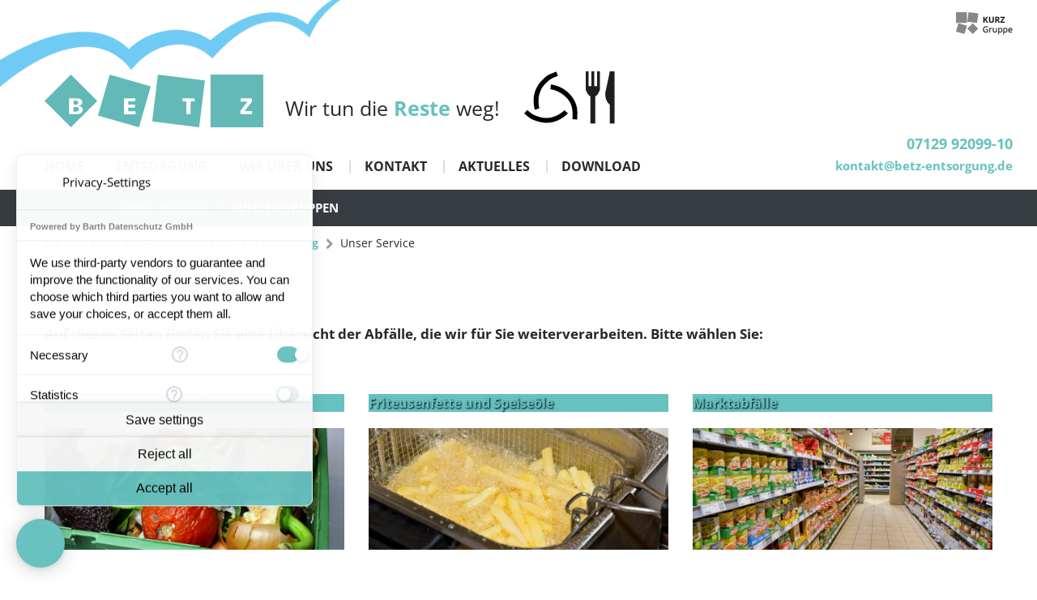

--- FILE ---
content_type: text/html; charset=utf-8
request_url: https://www.betz-entsorgung.de/entsorgung/unser-service/
body_size: 5134
content:
<!DOCTYPE html>
<html lang="de">
<head>
        <meta http-equiv="X-UA-Compatible" content="IE=edge">
        <meta name="viewport" content="width=device-width, initial-scale=1">
        <meta name="format-detection" content="telephone=no">
    <meta charset="utf-8">

<!-- 
	(c) many ways out - design your visions
	info@manywaysout.de | www.manywaysout.de

	This website is powered by TYPO3 - inspiring people to share!
	TYPO3 is a free open source Content Management Framework initially created by Kasper Skaarhoj and licensed under GNU/GPL.
	TYPO3 is copyright 1998-2026 of Kasper Skaarhoj. Extensions are copyright of their respective owners.
	Information and contribution at https://typo3.org/
-->

<link rel="icon" href="/_assets/f9a851ffacdd107157b6dfdd01099438/Images/dist/favicon.ico" type="image/vnd.microsoft.icon">
<title>Unser Service | BETZ Entsorgung</title>
<meta name="generator" content="TYPO3 CMS">
<meta name="robots" content="INDEX,FOLLOW">
<meta name="description" content="Entdecken Sie unseren Service. » Entsorgung von Speiseresten, Bioabfall, Marktabfällen &amp; mehr. ✓	Jetzt Angebot anfordern! | BETZ Entsorgung">
<meta name="twitter:card" content="summary">


<link rel="stylesheet" href="/typo3temp/assets/compressed/merged-c5e3106bb183f0da9abc98dcc839f368-598d17ea2ce3cd8f28e6b1f0dfd31373.css?1768485829" media="all">
<link href="/_assets/vite/assets/Global-DblTfMxB.css" rel="stylesheet" >
<link href="/_assets/vite/assets/fonts-tR75zHBk.css" rel="stylesheet" >
<link href="/_assets/vite/assets/variables-CIYhbtyq.css" rel="stylesheet" >
<link href="/_assets/vite/assets/base-CfmSsBqF.css" rel="stylesheet" >
<link href="/_assets/vite/assets/globals-CM13DfUL.css" rel="stylesheet" >
<link href="/_assets/vite/assets/Fancybox-ZSiXQ4uo.css" rel="stylesheet" >
<link href="/_assets/vite/assets/Main-u5D-hgcN.css" rel="stylesheet" >
<link href="/_assets/vite/assets/slick-Cu8B8w6t.css" rel="stylesheet" >
<style ccm-load-before-consent="true">
                .sliderfile2365
                {
                    background-image: url('/fileadmin/_processed_/1/6/csm_KUW_4811_eeac2ef48c.jpg');
                }
                @media screen and (min-width: 280px) {
                    .sliderfile2365{ background-image: url('/fileadmin/_processed_/1/6/csm_KUW_4811_6ebddba219.jpg'); }
                }
                @media screen and (min-width: 400px) {
                    .sliderfile2365{ background-image: url('/fileadmin/_processed_/1/6/csm_KUW_4811_716be44152.jpg'); }
                }
                @media screen and (min-width: 800px) {
                    .sliderfile2365{ background-image: url('/fileadmin/_processed_/1/6/csm_KUW_4811_fe842e77ac.jpg'); }
                }
                @media screen and (min-width: 1200px) {
                    .sliderfile2365{ background-image: url('/fileadmin/_processed_/1/6/csm_KUW_4811_b103e8f1ec.jpg'); }
                }
                @media screen and (min-width: 1600px) {
                    .sliderfile2365 { background-image: url('/fileadmin/_processed_/1/6/csm_KUW_4811_e010fa8c3e.jpg'); }
                }
            </style>
<style ccm-load-before-consent="true">
                .sliderfile2366
                {
                    background-image: url('/fileadmin/_processed_/0/6/csm_KUW_7830_37465df4a6.jpg');
                }
                @media screen and (min-width: 280px) {
                    .sliderfile2366{ background-image: url('/fileadmin/_processed_/0/6/csm_KUW_7830_af80760f2a.jpg'); }
                }
                @media screen and (min-width: 400px) {
                    .sliderfile2366{ background-image: url('/fileadmin/_processed_/0/6/csm_KUW_7830_029195948d.jpg'); }
                }
                @media screen and (min-width: 800px) {
                    .sliderfile2366{ background-image: url('/fileadmin/_processed_/0/6/csm_KUW_7830_be6af58726.jpg'); }
                }
                @media screen and (min-width: 1200px) {
                    .sliderfile2366{ background-image: url('/fileadmin/_processed_/0/6/csm_KUW_7830_0ba03e3bf2.jpg'); }
                }
                @media screen and (min-width: 1600px) {
                    .sliderfile2366 { background-image: url('/fileadmin/_processed_/0/6/csm_KUW_7830_26113b8414.jpg'); }
                }
            </style>
<style ccm-load-before-consent="true">
                .sliderfile2368
                {
                    background-image: url('/fileadmin/_processed_/4/3/csm_20210401_113408_67a5aed1ec.jpg');
                }
                @media screen and (min-width: 280px) {
                    .sliderfile2368{ background-image: url('/fileadmin/_processed_/4/3/csm_20210401_113408_f24832ebfb.jpg'); }
                }
                @media screen and (min-width: 400px) {
                    .sliderfile2368{ background-image: url('/fileadmin/_processed_/4/3/csm_20210401_113408_2fcc0cca58.jpg'); }
                }
                @media screen and (min-width: 800px) {
                    .sliderfile2368{ background-image: url('/fileadmin/_processed_/4/3/csm_20210401_113408_912e85f1b9.jpg'); }
                }
                @media screen and (min-width: 1200px) {
                    .sliderfile2368{ background-image: url('/fileadmin/_processed_/4/3/csm_20210401_113408_14cc78fea8.jpg'); }
                }
                @media screen and (min-width: 1600px) {
                    .sliderfile2368 { background-image: url('/fileadmin/_processed_/4/3/csm_20210401_113408_bdb70cfa36.jpg'); }
                }
            </style>





<link rel="canonical" href="https://www.betz-entsorgung.de/entsorgung/unser-service/">
</head>
<body>



    
    <span id="load-notification-popup"
          data-action="/entsorgung/unser-service?tx_popupnotification_pi1%5Baction%5D=load&amp;tx_popupnotification_pi1%5Bcontroller%5D=Popup&amp;type=1234&amp;cHash=b18f680bb3535a94e0698cea66668270"></span>




    







<header class="header">
    
    
<div class="header-helper">
    <div class="logo-gruppe">
        <a target="_blank" title="KURZ Gruppe" href="https://www.kurzgruppe.de/">
            <img alt="KURZ Gruppe" src="/_assets/f9a851ffacdd107157b6dfdd01099438/Images/dist/logo-kurzgruppe.png" width="70" height="28" />
        </a>
    </div>

    <div class="container">
        <div class="header--top">
            <div class="logo">
                <a href="/">
                    <img alt="KURZ Entsorgung" src="/_assets/f9a851ffacdd107157b6dfdd01099438/Images/dist/logo-objekte.svg" width="352" height="85" />
                </a>
            </div>
            <div class="slogan">
                <div class="important-wrap">Wir tun die <span class="important">Reste</span> weg!</div>
                <div class="signet">
                    <img alt="KURZ Entsorgung" src="/_assets/f9a851ffacdd107157b6dfdd01099438/Images/dist/logo-vogel.svg" width="128" height="76" />
                </div>
            </div>
        </div>

        <nav class="nav nav--main">
            <div class="nav-header">
                <button type="button" class="icon-bars" aria-label="Menü öffnen"></button>
                <button type="button" class="icon-close" aria-label="Menü schließen"></button>
            </div>
            
    
        
            <ul class="nav-list nav-list--level1">
                
                    
                    
                    
                    <li class="nav-list-item ">
                        
                                

    
        
    
    
            
                    <a class="link link-internal " title="Home" href="/">Home
                    </a>
                
        



                            
                        
    

                    </li>
                
                    
                    
                    
                        
                    
                    <li class="nav-list-item nav-list-item--act nav-list-item--cur parent">
                        
                                

    
        
    
    
            
                    <a class="link link-internal nav-list-item--act nav-list-item--cur" title="Entsorgung" href="/entsorgung/unser-service/">Entsorgung
                    </a>
                
        



                                <span class="icon-plus"></span>
                                <span class="icon-minus"></span>
                            
                        
    
        
            
                <ul class="nav-list nav-list--level2">
                    
                        <li class="nav-list-item nav-list-item--act nav-list-item--cur  parent">
                            
                                    

    
        
    
    
            <a class="link link-internal nav-list-item--act nav-list-item--cur " title="Unser Service" href="/entsorgung/unser-service/">Unser Service
            </a>
        



                                    
                                    <span class="icon-plus"></span>
                                    <span class="icon-minus"></span>
                                
                            
    
        
            
                <ul class="nav-list nav-list--level3">
                    
                        <li class="nav-list-item ">
                            
                                    

    
        
    
    
            <a class="link link-internal " title="Fettabscheider" href="/entsorgung/unser-service/fettabscheider/">Fettabscheider
            </a>
        



                                    
                                
                            
    

                        </li>
                    
                        <li class="nav-list-item ">
                            
                                    

    
        
    
    
            <a class="link link-internal " title="Marktabfälle" href="/entsorgung/unser-service/marktabfaelle/">Marktabfälle
            </a>
        



                                    
                                
                            
    

                        </li>
                    
                        <li class="nav-list-item ">
                            
                                    

    
        
    
    
            <a class="link link-internal " title="Friteusenfette und Speiseöle" href="/entsorgung/unser-service/altfett-und-speiseoele/">Friteusenfette und Speiseöle
            </a>
        



                                    
                                
                            
    

                        </li>
                    
                        <li class="nav-list-item ">
                            
                                    

    
        
    
    
            <a class="link link-internal " title="Speisereste und Bioabfall" href="/entsorgung/unser-service/speisereste-und-bioabfall/">Speisereste und Bioabfall
            </a>
        



                                    
                                
                            
    

                        </li>
                    
                        <li class="nav-list-item ">
                            
                                    

    
        
    
    
            <a class="link link-internal " title="Organische Produktionsabfälle" href="/entsorgung/unser-service/organische-produktionsabfaelle/">Organische Produktionsabfälle
            </a>
        



                                    
                                
                            
    

                        </li>
                    
                        <li class="nav-list-item ">
                            
                                    

    
        
    
    
            <a class="link link-internal " title="Andere Abfälle" href="/entsorgung/unser-service/andere-abfaelle/">Andere Abfälle
            </a>
        



                                    
                                
                            
    

                        </li>
                    
                </ul>
            
        
    

                        </li>
                    
                        <li class="nav-list-item ">
                            
                                    

    
        
    
    
            <a class="link link-internal " title="Kundengruppen" href="/entsorgung/kundengruppen/">Kundengruppen
            </a>
        



                                    
                                
                            
    

                        </li>
                    
                </ul>
            
        
    

                    </li>
                
                    
                    
                    
                        
                    
                    <li class="nav-list-item  parent">
                        
                                

    
        
    
    
            
                    <a class="link link-internal " title="Wir über uns" href="/wir-ueber-uns/unternehmen/">Wir über uns
                    </a>
                
        



                                <span class="icon-plus"></span>
                                <span class="icon-minus"></span>
                            
                        
    
        
            
                <ul class="nav-list nav-list--level2">
                    
                        <li class="nav-list-item ">
                            
                                    

    
        
    
    
            <a class="link link-internal " title="Unternehmen" href="/wir-ueber-uns/unternehmen/">Unternehmen
            </a>
        



                                    
                                
                            
    

                        </li>
                    
                        <li class="nav-list-item ">
                            
                                    

    
        
    
    
            <a class="link link-internal " title="Die KURZ Gruppe" href="/wir-ueber-uns/die-kurz-gruppe/">Die KURZ Gruppe
            </a>
        



                                    
                                
                            
    

                        </li>
                    
                </ul>
            
        
    

                    </li>
                
                    
                    
                    
                        
                    
                    <li class="nav-list-item  parent">
                        
                                

    
        
    
    
            
                    <a class="link link-internal " title="Kontakt" href="/kontakt/impressum/">Kontakt
                    </a>
                
        



                                <span class="icon-plus"></span>
                                <span class="icon-minus"></span>
                            
                        
    
        
            
                <ul class="nav-list nav-list--level2">
                    
                        <li class="nav-list-item ">
                            
                                    

    
        
    
    
            <a class="link link-internal " title="Impressum" href="/kontakt/impressum/">Impressum
            </a>
        



                                    
                                
                            
    

                        </li>
                    
                        <li class="nav-list-item ">
                            
                                    

    
        
    
    
            <a class="link link-internal " title="Kontaktformular" href="/kontakt/kontaktformular/">Kontaktformular
            </a>
        



                                    
                                
                            
    

                        </li>
                    
                        <li class="nav-list-item ">
                            
                                    

    
        
    
    
            <a class="link link-internal " title="Ansprechpartner" href="/kontakt/ansprechpartner/">Ansprechpartner
            </a>
        



                                    
                                
                            
    

                        </li>
                    
                        <li class="nav-list-item ">
                            
                                    

    
        
    
    
            <a class="link link-internal " title="Adressen" href="/kontakt/adressen/">Adressen
            </a>
        



                                    
                                
                            
    

                        </li>
                    
                        <li class="nav-list-item ">
                            
                                    

    
        
    
    
            <a class="link link-internal " title="Datenschutzerklärung" href="/download/datenschutzerklaerung/">Datenschutzerklärung
            </a>
        



                                    
                                
                            
    

                        </li>
                    
                </ul>
            
        
    

                    </li>
                
                    
                    
                    
                        
                    
                    <li class="nav-list-item  parent">
                        
                                

    
        
    
    
            
                    <a class="link link-internal " title="Aktuelles" href="/aktuelles/betz-news/">Aktuelles
                    </a>
                
        



                                <span class="icon-plus"></span>
                                <span class="icon-minus"></span>
                            
                        
    
        
            
                <ul class="nav-list nav-list--level2">
                    
                        <li class="nav-list-item ">
                            
                                    

    
        
    
    
            <a class="link link-internal " title="News" href="/aktuelles/betz-news/">News
            </a>
        



                                    
                                
                            
    

                        </li>
                    
                        <li class="nav-list-item ">
                            
                                    

    
        
    
    
            <a class="link link-external " target="_blank" title="Karriere" href="https://www.kurzgruppe.de/karriere/">Karriere
            </a>
        



                                    
                                
                            
    

                        </li>
                    
                </ul>
            
        
    

                    </li>
                
                    
                    
                    
                        
                    
                    <li class="nav-list-item  parent">
                        
                                

    
        
    
    
            
                    <a class="link link-internal " title="Download" href="/download/zertifikat/">Download
                    </a>
                
        



                                <span class="icon-plus"></span>
                                <span class="icon-minus"></span>
                            
                        
    
        
            
                <ul class="nav-list nav-list--level2">
                    
                        <li class="nav-list-item  ">
                            
                                    

    
        
    
    
            <a class="link link-internal  " title="Zertifikate" href="/download/zertifikat/">Zertifikate
            </a>
        



                                    
                                
                            
    

                        </li>
                    
                </ul>
            
        
    

                    </li>
                
            </ul>
        
    

            <div class="subnav-helper"></div>
        </nav>
    </div>

    <div class="contact">
        
    
        
            




<div id="c1449" class="">
    

    <div
        class="ce-textpic ce-right ce-intext ce-nowrap">
        
            



        

        <div class="ce-bodytext">
            
                



            
            <p><span class="phone">07129 92099-10</span><br><a href="#" data-mailto-token="kygjrm8imlryirYzcrx+clrqmpesle,bc" data-mailto-vector="-2" class="mail" title="E-Mail an HAPART">kontakt@~@betz-entsorgung.de</a></p>
        </div>

        
    </div>

    



</div>



        
    

    </div>
</div>



</header>

<nav class="nav nav--sub">
    
    
        
            <ul class="nav-list nav-list--level1">
                
                    <li class="nav-list-item nav-list-item--act nav-list-item--cur  parent">
                        

    
        
    
    
            <a class="link link-internal nav-list-item--act nav-list-item--cur " title="Unser Service" href="/entsorgung/unser-service/">Unser Service
            </a>
        



                    </li>
                
                    <li class="nav-list-item ">
                        

    
        
    
    
            <a class="link link-internal " title="Kundengruppen" href="/entsorgung/kundengruppen/">Kundengruppen
            </a>
        



                    </li>
                
            </ul>
        
    

</nav>


    <div class="content content--main container">
        
    <nav class="nav nav--breadcrumb">
        <div class="container">
            Sie sind hier:
            
                
                    
                            

    
        
    
    
            <a class="link link-internal active " title="betz-entsorgung.de" href="/">betz-entsorgung.de
            </a>
        



                            <span class="icon-chevron-right"></span>
                        
                
                    
                            

    
        
    
    
            
                    <a class="link link-internal active current" title="Entsorgung" href="/entsorgung/unser-service/">Entsorgung
                    </a>
                
        



                            <span class="icon-chevron-right"></span>
                        
                
                    
                            <span>Unser Service</span>
                        
                
            
        </div>
    </nav>

        <h1>Unser Service</h1>
        
            




<div id="c1658" class="">
    
        

    



    

    <div
        class="ce-textpic ce-right ce-intext">
        
            



        

        <div class="ce-bodytext">
            
            <p class="intro">Auf diesen Seiten finden Sie eine Übersicht der Abfälle, die wir für Sie weiterverarbeiten. Bitte wählen Sie:</p>
        </div>

        
    </div>

    



</div>



        
            




<div class="column column--3cols">
    <div class="col col-1 same-min-height">
        
            




<div id="c1672" class="">
    
        

    
        
            
            
            
            
        
        
        
        <div class="layout-lightgreen">
            

    
            
                

    
            <h2 class="" style="">
                <a href="/entsorgung/unser-service/speisereste-und-bioabfall/" target="_self" style="">Speisereste und Bioabfall</a>
            </h2>
        



            
        



            



            



        </div>
    



    

    <div
        class="ce-textpic ce-left ce-above">
        
            

    <div class="ce-gallery" data-ce-columns="1" data-ce-images="1">
        
        
            <div class="ce-row">
                
                    
                        <div class="ce-column">
                            

        
<figure class="image">
    
            <a href="/entsorgung/unser-service/speisereste-und-bioabfall/" target="_self">
                
<img class="image-embed-item" alt="Speisereste" src="/fileadmin/_processed_/2/6/csm_Speisereste_30fa758a4d.jpeg" width="1700" height="687" loading="lazy" />


            </a>
        
    
</figure>


    


                        </div>
                    
                
            </div>
        
        
    </div>



        

        <div class="ce-bodytext">
            
            
        </div>

        
    </div>

    



</div>



        
    </div>
    <div class="col col-2 same-min-height">
        
            




<div id="c1673" class="">
    
        

    
        
            
            
            
            
        
        
        
        <div class="layout-lightgreen">
            

    
            
                

    
            <h2 class="" style="">
                <a href="/entsorgung/unser-service/altfett-und-speiseoele/" target="_self" style="">Friteusenfette und Speiseöle</a>
            </h2>
        



            
        



            



            



        </div>
    



    

    <div
        class="ce-textpic ce-right ce-above">
        
            

    <div class="ce-gallery" data-ce-columns="1" data-ce-images="1">
        
        
            <div class="ce-row">
                
                    
                        <div class="ce-column">
                            

        
<figure class="image">
    
            <a href="/entsorgung/unser-service/altfett-und-speiseoele/" target="_self">
                
<img class="image-embed-item" alt="Speisefett in der Fritteuse" src="/fileadmin/_processed_/7/d/csm_Speisefett_53160cd8d3.jpeg" width="1700" height="687" loading="lazy" />


            </a>
        
    
</figure>


    


                        </div>
                    
                
            </div>
        
        
    </div>



        

        <div class="ce-bodytext">
            
            
        </div>

        
    </div>

    



</div>



        
    </div>
    <div class="col col-3 same-min-height">
        
            




<div id="c1674" class="">
    
        

    
        
            
            
            
            
        
        
        
        <div class="layout-lightgreen">
            

    
            
                

    
            <h2 class="" style="">
                <a href="/entsorgung/unser-service/marktabfaelle/" target="_self" style="">Marktabfälle</a>
            </h2>
        



            
        



            



            



        </div>
    



    

    <div
        class="ce-textpic ce-left ce-above">
        
            

    <div class="ce-gallery" data-ce-columns="1" data-ce-images="1">
        
        
            <div class="ce-row">
                
                    
                        <div class="ce-column">
                            

        
<figure class="image">
    
            <a href="/entsorgung/unser-service/marktabfaelle/" target="_self">
                
<img class="image-embed-item" alt="Supermarktregale" src="/fileadmin/_processed_/b/5/csm_Lebensmittelmarkt_2bef9bcdc7.jpeg" width="1700" height="687" loading="lazy" />


            </a>
        
    
</figure>


    


                        </div>
                    
                
            </div>
        
        
    </div>



        

        <div class="ce-bodytext">
            
            
        </div>

        
    </div>

    



</div>



        
    </div>
</div>



        
            




<div class="column column--3cols">
    <div class="col col-1 same-min-height">
        
            




<div id="c1700" class="">
    
        

    
        
            
            
            
            
        
        
        
        <div class="layout-lightgreen">
            

    
            
                

    
            <h2 class="" style="">
                <a href="/entsorgung/unser-service/organische-produktionsabfaelle/" target="_self" style="">Organische Produktionsabfälle</a>
            </h2>
        



            
        



            



            



        </div>
    



    

    <div
        class="ce-textpic ce-left ce-above">
        
            

    <div class="ce-gallery" data-ce-columns="1" data-ce-images="1">
        
        
            <div class="ce-row">
                
                    
                        <div class="ce-column">
                            

        
<figure class="image">
    
            <a href="/entsorgung/unser-service/organische-produktionsabfaelle/" target="_self">
                
<img class="image-embed-item" alt="Wurstproduktion" src="/fileadmin/_processed_/2/2/csm_organischeAbfaelle_4b441eef63.jpeg" width="1642" height="664" loading="lazy" />


            </a>
        
    
</figure>


    


                        </div>
                    
                
            </div>
        
        
    </div>



        

        <div class="ce-bodytext">
            
            
        </div>

        
    </div>

    



</div>



        
    </div>
    <div class="col col-2 same-min-height">
        
            




<div id="c1675" class="">
    
        

    
        
            
            
            
            
        
        
        
        <div class="layout-lightgreen">
            

    
            
                

    
            <h2 class="" style="">
                <a href="/entsorgung/unser-service/fettabscheider/" target="_self" style="">Fettabscheider</a>
            </h2>
        



            
        



            



            



        </div>
    



    

    <div
        class="ce-textpic ce-right ce-above">
        
            

    <div class="ce-gallery" data-ce-columns="1" data-ce-images="1">
        
        
            <div class="ce-row">
                
                    
                        <div class="ce-column">
                            

        
<figure class="image">
    
            <a href="/entsorgung/unser-service/fettabscheider/" target="_self">
                
<img class="image-embed-item" alt="LKW für Fettabscheider Entsorgung" src="/fileadmin/_processed_/d/7/csm_KUW_8377_7b368a01be.jpg" width="1700" height="687" loading="lazy" />


            </a>
        
    
</figure>


    


                        </div>
                    
                
            </div>
        
        
    </div>



        

        <div class="ce-bodytext">
            
            
        </div>

        
    </div>

    



</div>



        
    </div>
    <div class="col col-3 same-min-height">
        
            




<div id="c1701" class="">
    
        

    
        
            
            
            
            
        
        
        
        <div class="layout-lightgreen">
            

    
            
                

    
            <h2 class="" style="">
                <a href="/entsorgung/unser-service/andere-abfaelle/" target="_self" style="">Andere Abfälle</a>
            </h2>
        



            
        



            



            



        </div>
    



    

    <div
        class="ce-textpic ce-right ce-above">
        
            

    <div class="ce-gallery" data-ce-columns="1" data-ce-images="1">
        
        
            <div class="ce-row">
                
                    
                        <div class="ce-column">
                            

        
<figure class="image">
    
            <a href="/entsorgung/unser-service/andere-abfaelle/" target="_self">
                
<img class="image-embed-item" alt="Entsorgung von Baumaterial" src="/fileadmin/_processed_/6/9/csm_KUW_3413_63b99fa856.jpg" width="1700" height="687" loading="lazy" />


            </a>
        
    
</figure>


    


                        </div>
                    
                
            </div>
        
        
    </div>



        

        <div class="ce-bodytext">
            
            
        </div>

        
    </div>

    



</div>



        
    </div>
</div>



        
    </div>


<footer class="footer">
    <div class="links container">
        <div class="column column--2cols-1-4">
            <div class="col col-1">
                
    
        
            




<div id="c1621" class="">
    
        

    
        
        
        
        <div class="">
            

    
            
                

    
            <h2 class="" style="">
                Noch Fragen?
            </h2>
        



            
        



            



            



        </div>
    



    

    <div
        class="ce-textpic ce-left ce-below">
        

        <div class="ce-bodytext">
            
            <p><b>Wir beraten Sie gern!<br></b>Sie erreichen uns telefonisch<br>Mo. bis Fr. 08:00 bis 16:30 Uhr
</p>
<p><span class="important phone">07129 92099-10</span><br><a href="#" data-mailto-token="kygjrm8imlryirYzcrx+clrqmpesle,bc" data-mailto-vector="-2" class="mail" title="E-Mail an BETZ">Mail an BETZ</a></p>
        </div>

        
            



        
    </div>

    



</div>



        
    

                
            </div>
            <div class="col col-2">
                <nav class="nav nav--main-repeat">
                    
    
        
            <ul class="nav-list nav-list--level1">
                
                    
                        <li class="nav-list-item nav-list-item--act nav-list-item--cur  parent">
                            
                                    <span class="nolink">Entsorgung</span>
                                
                            
    
        
            
                <ul class="nav-list nav-list--level2">
                    
                        <li class="nav-list-item nav-list-item--act nav-list-item--cur  parent">
                            
                                    

    
        
    
    
            <a class="link link-internal nav-list-item--act nav-list-item--cur " title="Unser Service" href="/entsorgung/unser-service/">Unser Service
            </a>
        



                                    
                                    <span class="icon-plus"></span>
                                    <span class="icon-minus"></span>
                                
                            
    
        
            
                <ul class="nav-list nav-list--level3">
                    
                        <li class="nav-list-item ">
                            
                                    

    
        
    
    
            <a class="link link-internal " title="Fettabscheider" href="/entsorgung/unser-service/fettabscheider/">Fettabscheider
            </a>
        



                                    
                                
                            
    

                        </li>
                    
                        <li class="nav-list-item ">
                            
                                    

    
        
    
    
            <a class="link link-internal " title="Marktabfälle" href="/entsorgung/unser-service/marktabfaelle/">Marktabfälle
            </a>
        



                                    
                                
                            
    

                        </li>
                    
                        <li class="nav-list-item ">
                            
                                    

    
        
    
    
            <a class="link link-internal " title="Friteusenfette und Speiseöle" href="/entsorgung/unser-service/altfett-und-speiseoele/">Friteusenfette und Speiseöle
            </a>
        



                                    
                                
                            
    

                        </li>
                    
                        <li class="nav-list-item ">
                            
                                    

    
        
    
    
            <a class="link link-internal " title="Speisereste und Bioabfall" href="/entsorgung/unser-service/speisereste-und-bioabfall/">Speisereste und Bioabfall
            </a>
        



                                    
                                
                            
    

                        </li>
                    
                        <li class="nav-list-item ">
                            
                                    

    
        
    
    
            <a class="link link-internal " title="Organische Produktionsabfälle" href="/entsorgung/unser-service/organische-produktionsabfaelle/">Organische Produktionsabfälle
            </a>
        



                                    
                                
                            
    

                        </li>
                    
                        <li class="nav-list-item ">
                            
                                    

    
        
    
    
            <a class="link link-internal " title="Andere Abfälle" href="/entsorgung/unser-service/andere-abfaelle/">Andere Abfälle
            </a>
        



                                    
                                
                            
    

                        </li>
                    
                </ul>
            
        
    

                        </li>
                    
                        <li class="nav-list-item ">
                            
                                    

    
        
    
    
            <a class="link link-internal " title="Kundengruppen" href="/entsorgung/kundengruppen/">Kundengruppen
            </a>
        



                                    
                                
                            
    

                        </li>
                    
                </ul>
            
        
    

                        </li>
                    
                
                    
                        <li class="nav-list-item  parent">
                            
                                    <span class="nolink">Wir über uns</span>
                                
                            
    
        
            
                <ul class="nav-list nav-list--level2">
                    
                        <li class="nav-list-item ">
                            
                                    

    
        
    
    
            <a class="link link-internal " title="Unternehmen" href="/wir-ueber-uns/unternehmen/">Unternehmen
            </a>
        



                                    
                                
                            
    

                        </li>
                    
                        <li class="nav-list-item ">
                            
                                    

    
        
    
    
            <a class="link link-internal " title="Die KURZ Gruppe" href="/wir-ueber-uns/die-kurz-gruppe/">Die KURZ Gruppe
            </a>
        



                                    
                                
                            
    

                        </li>
                    
                </ul>
            
        
    

                        </li>
                    
                
                    
                        <li class="nav-list-item  parent">
                            
                                    <span class="nolink">Kontakt</span>
                                
                            
    
        
            
                <ul class="nav-list nav-list--level2">
                    
                        <li class="nav-list-item ">
                            
                                    

    
        
    
    
            <a class="link link-internal " title="Impressum" href="/kontakt/impressum/">Impressum
            </a>
        



                                    
                                
                            
    

                        </li>
                    
                        <li class="nav-list-item ">
                            
                                    

    
        
    
    
            <a class="link link-internal " title="Kontaktformular" href="/kontakt/kontaktformular/">Kontaktformular
            </a>
        



                                    
                                
                            
    

                        </li>
                    
                        <li class="nav-list-item ">
                            
                                    

    
        
    
    
            <a class="link link-internal " title="Ansprechpartner" href="/kontakt/ansprechpartner/">Ansprechpartner
            </a>
        



                                    
                                
                            
    

                        </li>
                    
                        <li class="nav-list-item ">
                            
                                    

    
        
    
    
            <a class="link link-internal " title="Adressen" href="/kontakt/adressen/">Adressen
            </a>
        



                                    
                                
                            
    

                        </li>
                    
                        <li class="nav-list-item ">
                            
                                    

    
        
    
    
            <a class="link link-internal " title="Datenschutzerklärung" href="/download/datenschutzerklaerung/">Datenschutzerklärung
            </a>
        



                                    
                                
                            
    

                        </li>
                    
                </ul>
            
        
    

                        </li>
                    
                
                    
                        <li class="nav-list-item  parent">
                            
                                    <span class="nolink">Aktuelles</span>
                                
                            
    
        
            
                <ul class="nav-list nav-list--level2">
                    
                        <li class="nav-list-item ">
                            
                                    

    
        
    
    
            <a class="link link-internal " title="News" href="/aktuelles/betz-news/">News
            </a>
        



                                    
                                
                            
    

                        </li>
                    
                        <li class="nav-list-item ">
                            
                                    

    
        
    
    
            <a class="link link-external " target="_blank" title="Karriere" href="https://www.kurzgruppe.de/karriere/">Karriere
            </a>
        



                                    
                                
                            
    

                        </li>
                    
                </ul>
            
        
    

                        </li>
                    
                
                    
                        <li class="nav-list-item  parent">
                            
                                    <span class="nolink">Download</span>
                                
                            
    
        
            
                <ul class="nav-list nav-list--level2">
                    
                        <li class="nav-list-item  ">
                            
                                    

    
        
    
    
            <a class="link link-internal  " title="Zertifikate" href="/download/zertifikat/">Zertifikate
            </a>
        



                                    
                                
                            
    

                        </li>
                    
                </ul>
            
        
    

                        </li>
                    
                
            </ul>
        
    

                </nav>
            </div>
        </div>
    </div>
    
    
        
            
                    
                        

    
    <div class="headerslider">
        
            
                
                <div class="item sliderfile2365" style="">
                    
                </div>
            
            
        
            
                
                <div class="item sliderfile2366" style="">
                    
                </div>
            
            
        
            
                
                <div class="item sliderfile2368" style="">
                    
                </div>
            
            
        
    </div>



                    
                
        
    

    <div class="footer--bottom">
        <div class="info container">
            
    
        
            




<div id="c1448" class="">
    
        

    



    

    <div
        class="ce-textpic ce-right ce-intext">
        
            



        

        <div class="ce-bodytext">
            
            <p>BETZ - wir tun die Reste weg!</p>
        </div>

        
    </div>

    



</div>



        
    

        </div>
    </div>
</footer>


    <comply-consent-manager apiKey="FKWNMMB-A5Y4SAR-HBATYSK-2CBKYZ9"></comply-consent-manager>

<script type="module" src="/_assets/vite/assets/Main.entry-Ppssq0cg.js"></script>
<script type="module" src="/_assets/vite/assets/Global.entry-kBi-0iVu.js"></script>
<script type="module" src="/_assets/vite/assets/Fancybox.entry-Bn3U0ZvW.js"></script>
<script type="module" src="/_assets/vite/assets/Main.entry-dOXZZw7c.js"></script>
<script type="module" src="/_assets/vite/assets/SlickSlider.entry-C_Q-TU4h.js"></script>
<script type="module" src="/_assets/vite/assets/ConsentComplyApp.entry-DvtHJ37m.js"></script><style>
                header.layout-default {
                    padding: 10px 15px;
                    background-color: #ee7202;
                    color: #ffffff;
                    }
                    header.layout-default a {
                    color:inherit !important;
                    }
                    header.layout-default h1, header.layout-default h2, header.layout-default h3 {
                    margin: 0;
                    color: #ffffff;
                    }
                
                    header.layout-grey {
                    padding: 10px 15px;
                    background-color: #b2b2b2;
                    color: #ffffff;
                    }
                    header.layout-grey a {
                    color:inherit !important;
                    }
                    header.layout-grey h1, header.layout-grey h2, header.layout-grey h3 {
                    margin: 0;
                    color: #ffffff;
                    }
                
                    header.layout-blue {
                    padding: 10px 15px;
                    background-color: #297ecb;
                    color: #ffffff;
                    }
                    header.layout-blue a {
                    color:inherit !important;
                    }
                    header.layout-blue h1, header.layout-blue h2, header.layout-blue h3 {
                    margin: 0;
                    color: #ffffff;
                    }
                
                    header.layout-green {
                    padding: 10px 15px;
                    background-color: #005a4e;
                    color: #ffffff;
                    }
                    header.layout-green a {
                    color:inherit !important;
                    }
                    header.layout-green h1, header.layout-green h2, header.layout-green h3 {
                    margin: 0;
                    color: #ffffff;
                    }
                
                    header.layout-pink {
                    padding: 10px 15px;
                    background-color: #e5126e;
                    color: #ffffff;
                    }
                    header.layout-pink a {
                    color:inherit !important;
                    }
                    header.layout-pink h1, header.layout-pink h2, header.layout-pink h3 {
                    margin: 0;
                    color: #ffffff;
                    }
                
                    header.layout-turquoise {
                    padding: 10px 15px;
                    background-color: #008b93;
                    color: #ffffff;
                    }
                    header.layout-turquoise a {
                    color:inherit !important;
                    }
                    header.layout-turquoise h1, header.layout-turquoise h2, header.layout-turquoise h3 {
                    margin: 0;
                    color: #ffffff;
                    }
                
                    header.layout-lightgreen {
                    padding: 10px 15px;
                    background-color: #66c1bf;
                    color: #ffffff;
                    }
                    header.layout-lightgreen a {
                    color:inherit !important;
                    }
                    header.layout-lightgreen h1, header.layout-lightgreen h2, header.layout-lightgreen h3 {
                    margin: 0;
                    color: #ffffff;
                    }
            </style>


</body>
</html>

--- FILE ---
content_type: text/css; charset=utf-8
request_url: https://www.betz-entsorgung.de/_assets/vite/assets/fonts-tR75zHBk.css
body_size: 860
content:
@font-face{font-family:Open Sans;font-style:normal;font-weight:400;src:url(./open-sans-v29-latin-regular-7dAb1iP6.eot);src:local(""),url(./open-sans-v29-latin-regular-7dAb1iP6.eot?#iefix)format("embedded-opentype"),url(./open-sans-v29-latin-regular-Bs_xRydt.woff2)format("woff2"),url(./open-sans-v29-latin-regular-2-0oCyp2.woff)format("woff"),url(./open-sans-v29-latin-regular-DyJhCIGo.ttf)format("truetype"),url(./open-sans-v29-latin-regular-BXgNJUvr.svg#OpenSans)format("svg")}@font-face{font-family:Open Sans;font-style:normal;font-weight:700;src:url(./open-sans-v29-latin-700-DN3OdcUe.eot);src:local(""),url(./open-sans-v29-latin-700-DN3OdcUe.eot?#iefix)format("embedded-opentype"),url(./open-sans-v29-latin-700-BacmGMeQ.woff2)format("woff2"),url(./open-sans-v29-latin-700-CZrCsIST.woff)format("woff"),url(./open-sans-v29-latin-700-DDguHAQw.ttf)format("truetype"),url(./open-sans-v29-latin-700-BZDIfblh.svg#OpenSans)format("svg")}@font-face{font-family:icomoon;src:url(./icomoon_kurz-LG1KfPNE.eot?inbdz4);src:url(./icomoon_kurz-LG1KfPNE.eot?inbdz4#iefix)format("embedded-opentype"),url(./icomoon_kurz-x7fT3Qub.ttf?inbdz4)format("truetype"),url(./icomoon_kurz-ClEtsJhK.woff?inbdz4)format("woff"),url(./icomoon_kurz-C_C_-BRU.svg?inbdz4#icomoon_kurz)format("svg");font-weight:400;font-style:normal;font-display:block}[class^=icon-],[class*=" icon-"]{speak:never;font-variant:normal;text-transform:none;-webkit-font-smoothing:antialiased;-moz-osx-font-smoothing:grayscale;font-style:normal;font-weight:400;line-height:1;font-family:icomoon!important}.icon-youtube:before,.icon-brand:before,.icon-social:before{content:""}.icon-xing2:before{content:""}.icon-home:before{content:""}.icon-instagram:before{content:""}.icon-twitter:before{content:""}.icon-google-plus:before{content:""}.icon-whatsapp:before{content:""}.icon-linkedin:before{content:""}.icon-envelope:before{content:""}.icon-phone:before{content:""}.icon-calendar:before{content:""}.icon-tag:before{content:""}.icon-plus:before{content:""}.icon-minus:before{content:""}.icon-search:before{content:""}.icon-user:before{content:""}.icon-check:before{content:""}.icon-close:before,.icon-remove:before,.icon-times:before{content:""}.icon-trash-o:before{content:""}.icon-lock:before{content:""}.icon-pencil:before{content:""}.icon-chevron-left:before{content:""}.icon-chevron-right:before{content:""}.icon-chevron-up:before{content:""}.icon-chevron-down:before{content:""}.icon-shopping-cart:before{content:""}.icon-facebook:before,.icon-facebook-f:before{content:""}.icon-bars:before,.icon-navicon:before,.icon-reorder:before{content:""}


--- FILE ---
content_type: text/css; charset=utf-8
request_url: https://www.betz-entsorgung.de/_assets/vite/assets/base-CfmSsBqF.css
body_size: 874
content:
html{font-size:var(--fontsize-base);color:rgb(var(--color-main));background:rgb(var(--color-minor));line-height:1.7}html:not(.ext-strict){overflow-y:scroll}body{font-family:var(--font)}p{margin:0 0 20px}a{color:rgb(var(--color-highlight));font-weight:var(--fontweight-b);text-decoration:none;transition:color .2s ease-in-out}a:hover{color:rgb(var(--color-main))}a:focus-visible{outline:2px dotted rgb(var(--color-main))}figure>a:focus-visible{border:2px dotted rgb(var(--color-main));display:block}h1,h2,h3,h4,h5,h6{font-family:var(--font);font-weight:var(--fontweight-b);text-transform:uppercase;color:rgb(var(--color-highlight));margin:var(--width-margin)0;line-height:1.4}h1{font-size:var(--fontsize-4xl);margin-top:0}h2{font-size:var(--fontsize-m);text-transform:none;margin:10px 0 20px}h3{font-size:var(--fontsize-l);text-transform:none;margin:10px 0 20px}hr{border:0;border-top:1px solid rgb(var(--color-shade-dark));height:1px;margin:30px 0 20px}img{max-width:100%;height:auto}video,audio{max-width:100%}.ce-center.ce-above img{width:100%;height:auto}figcaption{font-size:var(--fontsize-s);color:rgb(var(--color-shade-dark))}ul{padding-left:20px}textarea,select,button,input[type=text]{background:rgb(var(--color-shade-light));box-sizing:border-box;width:100%;font-size:var(--fontsize-s);border:0;padding:10px}input[type=text]:focus{outline:0}input[type=text]:focus-visible{outline:2px solid rgb(var(--color-main))}input[type=number]{background:rgb(var(--color-shade-light));box-sizing:border-box;width:100%;font-size:var(--fontsize-s);border:0;padding:10px}input[type=number]:focus{outline:0}input[type=number]:focus-visible{outline:2px solid rgb(var(--color-main))}input[type=submit]{background:rgb(var(--color-shade-light));box-sizing:border-box;width:100%;font-size:var(--fontsize-s);border:0;padding:10px}input[type=submit]:focus{outline:0}input[type=submit]:focus-visible{outline:2px solid rgb(var(--color-main))}input[type=email]{background:rgb(var(--color-shade-light));box-sizing:border-box;width:100%;font-size:var(--fontsize-s);border:0;padding:10px}input[type=email]:focus{outline:0}input[type=email]:focus-visible{outline:2px solid rgb(var(--color-main))}input[type=password]{background:rgb(var(--color-shade-light));box-sizing:border-box;width:100%;font-size:var(--fontsize-s);border:0;padding:10px}input[type=password]:focus{outline:0}input[type=password]:focus-visible{outline:2px solid rgb(var(--color-main))}input[type=date]{background:rgb(var(--color-shade-light));box-sizing:border-box;width:100%;font-size:var(--fontsize-s);border:0;padding:10px}input[type=date]:focus{outline:0}input[type=date]:focus-visible{outline:2px solid rgb(var(--color-main))}input[type=tel]{background:rgb(var(--color-shade-light));box-sizing:border-box;width:100%;font-size:var(--fontsize-s);border:0;padding:10px}input[type=tel]:focus{outline:0}input[type=tel]:focus-visible{outline:2px solid rgb(var(--color-main))}:is(textarea,select,button):focus{outline:0}:is(textarea,select,button):focus-visible{outline:2px solid rgb(var(--color-main))}select:focus-visible{border:2px solid rgb(var(--color-main));outline:none}input[type=submit]{background:rgb(var(--color-highlight));color:rgb(var(--color-minor));width:auto;font-size:var(--fontsize-s);font-weight:var(--fontweight-b);border:1px solid rgb(var(--color-highlight));margin:15px 0 20px;padding:12px 20px;transition:all .2s ease-in-out;display:inline-block}input[type=submit]:hover{background:rgb(var(--color-minor));color:rgb(var(--color-highlight))}button[type=submit]{background:rgb(var(--color-highlight));color:rgb(var(--color-minor));width:auto;font-size:var(--fontsize-s);font-weight:var(--fontweight-b);border:1px solid rgb(var(--color-highlight));margin:15px 0 20px;padding:12px 20px;transition:all .2s ease-in-out;display:inline-block}button[type=submit]:hover{background:rgb(var(--color-minor));color:rgb(var(--color-highlight))}fieldset{border:0;margin:0;padding:0}.table-wrapper{max-width:100%;overflow-x:auto}table{width:100%}table td,table th{padding:10px}table:not(.contenttable) th{background-color:rgb(var(--color-shade-light))!important}table:not(.contenttable) th{text-align:left;border:1px solid rgb(var(--color-shade-light))!important}table:not(.contenttable) td{text-align:left;border:1px solid rgb(var(--color-shade-light))!important}table:not(.contenttable) p{margin:10px 0}table.tablesorter thead tr .header{background-color:rgb(var(--color-shade-light))!important;border:1px solid rgb(var(--color-shade-light))!important}


--- FILE ---
content_type: text/css; charset=utf-8
request_url: https://www.betz-entsorgung.de/_assets/vite/assets/Main-u5D-hgcN.css
body_size: 4429
content:
.accordeon{margin-bottom:50px}.accordeon .item{margin-bottom:2px}.accordeon .headline{background:rgb(var(--color-highlight))-dark;color:rgb(var(--color-minor));font-weight:var(--fontweight-b);cursor:pointer;padding:10px 60px 10px 15px;position:relative}.accordeon .headline:focus-visible{outline:2px solid rgb(var(--color-main))}.accordeon .headline .icon-plus,.accordeon .headline .icon-minus{border-left:2px solid rgb(var(--color-minor));width:45px;height:100%;font-size:var(--fontsize-4xl);text-align:center;padding:11px 0;position:absolute;top:0;right:0}.accordeon .headline .icon-minus,.accordeon .headline.act .icon-plus{display:none}.accordeon .headline.act .icon-minus{display:block}.accordeon .description{padding:15px 15px 10px;display:none}.column{margin:var(--width-margin)0}.column:after{content:"";clear:both;display:table}.contact>.box--frame>.column{margin:0}@media screen and (min-width:851px){.column--2cols{grid-gap:var(--width-margin);grid-template-columns:repeat(2,minmax(0,1fr));display:grid}}.column--2cols .col{margin-bottom:var(--width-margin)}.column--2cols .col:last-of-type{margin-bottom:0}@media screen and (min-width:851px){.column--2cols .col{margin-bottom:0}}@media screen and (min-width:851px){.column--2cols-1-2{grid-gap:var(--width-margin);grid-template-columns:minmax(0,1fr) minmax(0,2fr);display:grid}}.column--2cols-1-2 .col{margin-bottom:var(--width-margin)}.column--2cols-1-2 .col:last-of-type{margin-bottom:0}@media screen and (min-width:851px){.column--2cols-1-2 .col{margin-bottom:0}}@media screen and (min-width:851px){.column--2cols-2-1{grid-gap:var(--width-margin);grid-template-columns:minmax(0,2fr) minmax(0,1fr);display:grid}}.column--2cols-2-1 .col{margin-bottom:var(--width-margin)}.column--2cols-2-1 .col:last-of-type{margin-bottom:0}@media screen and (min-width:851px){.column--2cols-2-1 .col{margin-bottom:0}}@media screen and (min-width:701px){.column--3cols{grid-gap:var(--width-margin);grid-template-columns:repeat(3,minmax(0,1fr));display:grid}}.column--3cols .col{margin-bottom:var(--width-margin)}.column--3cols .col:last-of-type{margin-bottom:0}@media screen and (min-width:701px){.column--3cols .col{margin-bottom:0}}@media screen and (min-width:601px){.column--4cols{grid-gap:var(--width-margin);grid-template-columns:repeat(2,minmax(0,1fr));display:grid}}@media screen and (min-width:851px){.column--4cols{grid-template-columns:repeat(4,minmax(0,1fr))}}.column--4cols .col{margin-bottom:var(--width-margin)}.column--4cols .col:last-of-type{margin-bottom:0}@media screen and (min-width:601px){.column--4cols .col{margin-bottom:0}}.column--2cols-1-4 .col{margin-bottom:var(--width-margin)}.column--2cols-1-4 .col :last-of-type{margin-bottom:0}@media screen and (min-width:701px){.column--2cols-1-4{grid-gap:var(--width-margin);grid-template-columns:minmax(0,1fr) minmax(0,2fr);display:grid}.column--2cols-1-4 .col{margin-bottom:0}}@media screen and (min-width:1251px){.column--2cols-1-4{grid-template-columns:minmax(0,1fr) minmax(0,4fr)}}@media screen and (max-width:700px){.content--start .column--3cols .col-1{margin-bottom:0}}@media screen and (max-width:700px){.content--start .column--3cols .col-2{margin-bottom:0}}.content--main{padding-top:60px;padding-bottom:40px}.content--main ul:not(.form-list):not(.ce-uploads){padding-left:0;list-style-type:none}.content--main ul:not(.form-list):not(.ce-uploads) li{padding-left:20px;position:relative}.content--main ul:not(.form-list):not(.ce-uploads) li:before{content:"";border-bottom:3px solid rgb(var(--color-highlight));border-right:3px solid rgb(var(--color-highlight));width:5px;height:10px;position:absolute;top:4px;left:3px;transform:rotate(45deg)}.content--start{padding-top:40px;padding-bottom:40px}.ce-above.ce-left .ce-gallery[data-ce-columns="1"],.ce-above.ce-right .ce-gallery[data-ce-columns="1"]{float:none}:is(.ce-above.ce-left .ce-gallery[data-ce-columns="1"],.ce-above.ce-right .ce-gallery[data-ce-columns="1"]) .ce-column{float:none}.ce-below .ce-gallery{margin-bottom:30px}.ce-gallery figcaption{margin-top:5px;font-style:italic}@media screen and (max-width:700px){.ce-intext.ce-left .ce-gallery,.ce-intext.ce-right .ce-gallery{margin-left:0;margin-right:0}}@media screen and (max-width:700px){.ce-left .ce-gallery,.ce-right .ce-gallery,.ce-column{float:none}}:is(.layout-default,.layout-blue,.layout-green,.layout-grey,.layout-pink,.layout-turquoise,.layout-frassur,.layout-mdw,.layout-lightgreen) h1{color:rgb(var(--color-minor));margin:0;padding:10px 15px}:is(.layout-default,.layout-blue,.layout-green,.layout-grey,.layout-pink,.layout-turquoise,.layout-frassur,.layout-mdw,.layout-lightgreen) h1>a{color:rgb(var(--color-minor))}:is(.layout-default,.layout-blue,.layout-green,.layout-grey,.layout-pink,.layout-turquoise,.layout-frassur,.layout-mdw,.layout-lightgreen) h2{color:rgb(var(--color-minor));margin:0;padding:10px 15px}:is(.layout-default,.layout-blue,.layout-green,.layout-grey,.layout-pink,.layout-turquoise,.layout-frassur,.layout-mdw,.layout-lightgreen) h2>a{color:rgb(var(--color-minor))}:is(.layout-default,.layout-blue,.layout-green,.layout-grey,.layout-pink,.layout-turquoise,.layout-frassur,.layout-mdw,.layout-lightgreen) h3{color:rgb(var(--color-minor));margin:0;padding:10px 15px}:is(.layout-default,.layout-blue,.layout-green,.layout-grey,.layout-pink,.layout-turquoise,.layout-frassur,.layout-mdw,.layout-lightgreen) h3>a{color:rgb(var(--color-minor))}:is(.layout-default,.layout-blue,.layout-green,.layout-grey,.layout-pink,.layout-turquoise,.layout-frassur,.layout-mdw,.layout-lightgreen) h4{color:rgb(var(--color-minor));margin:0;padding:10px 15px}:is(.layout-default,.layout-blue,.layout-green,.layout-grey,.layout-pink,.layout-turquoise,.layout-frassur,.layout-mdw,.layout-lightgreen) h4>a{color:rgb(var(--color-minor))}:is(.layout-default,.layout-blue,.layout-green,.layout-grey,.layout-pink,.layout-turquoise,.layout-frassur,.layout-mdw,.layout-lightgreen) h5{color:rgb(var(--color-minor));margin:0;padding:10px 15px}:is(.layout-default,.layout-blue,.layout-green,.layout-grey,.layout-pink,.layout-turquoise,.layout-frassur,.layout-mdw,.layout-lightgreen) h5>a{color:rgb(var(--color-minor))}:is(.layout-default,.layout-blue,.layout-green,.layout-grey,.layout-pink,.layout-turquoise,.layout-frassur,.layout-mdw,.layout-lightgreen) h6{color:rgb(var(--color-minor));margin:0;padding:10px 15px}:is(.layout-default,.layout-blue,.layout-green,.layout-grey,.layout-pink,.layout-turquoise,.layout-frassur,.layout-mdw,.layout-lightgreen) h6>a{color:rgb(var(--color-minor))}.layout-default{background-color:rgb(var(--color-layout-default))}.layout-blue{background-color:rgb(var(--color-layout-blue))}.layout-green{background-color:rgb(var(--color-layout-green))}.layout-grey{background-color:rgb(var(--color-layout-grey))}.layout-pink{background-color:rgb(var(--color-layout-pink))}.layout-turquoise{background-color:rgb(var(--color-layout-turquoise))}.layout-frassur{background-color:rgb(var(--color-layout-frassur))}.layout-mdw{background-color:rgb(var(--color-highlight))}.layout-lightgreen{background-color:rgb(var(--color-layout-lightgreen))}.layout-lightgreen h1,.layout-lightgreen h2,.layout-lightgreen h3,.layout-lightgreen h4,.layout-lightgreen h5,.layout-lightgreen h6{text-shadow:1px 1px 2px rgb(var(--color-darkest))}.footer{background-color:rgb(var(--color-highlight));overflow:auto}.footer h1,.footer h2,.footer h3,.footer h4,.footer h5,.footer h6{color:rgb(var(--color-minor));text-shadow:1px 1px 2px rgb(var(--color-darkest))}.footer .links .important{font-size:var(--fontsize-3xl);line-height:2.2}.footer .links .column--2cols-1-4 .phone{text-shadow:1px 1px 2px rgb(var(--color-darkest))}.footer .links .column--2cols-1-4 .phone:before{color:rgb(var(--color-minor));top:-7px}@media screen and (max-width:1250px){.footer .links .column--2cols-1-4 .phone{font-size:var(--fontsize-2xl)}}@media screen and (max-width:1000px){.footer .links .column--2cols-1-4 .phone{font-size:var(--fontsize-3xl)}}.footer .links .nav-list .nav-list-item{display:block}.footer .links .nav-list .nav-list-item .nolink{text-shadow:1px 1px 2px rgb(var(--color-darkest))}.footer .links .nav-list a{color:rgb(var(--color-main))}.footer .links .nav-list a:hover{color:rgb(var(--color-minor))}.footer .links p{margin:0}.footer .links a.mail{text-shadow:1px 1px 2px rgb(var(--color-darkest));font-size:.9em}.footer .links a.mail:hover{text-shadow:none}.footer .links a.mail:before{color:rgb(var(--color-minor));top:-3px}.footer .nav--meta{float:left}@media screen and (max-width:700px){.footer .nav--meta{float:none}}.footer .links .phone,.footer .links span.phone,.footer .links a{color:rgb(var(--color-minor))}.footer .links a:hover{color:rgb(var(--color-main))}.footer .social-link{margin-top:10px;margin-bottom:6px}.footer .social-link .home-button{margin-top:0;padding:10px 0 0 30px;display:block;position:relative}.footer .social-link .home-button .icon-home,.footer .social-link .home-button .icon-facebook.bigger,.footer .social-link .home-button .icon-xing2.bigger,.footer .social-link .home-button .icon-shopping-cart.bigger{font-size:1.8rem;display:inline-block;position:absolute;top:12px;left:0}.footer .social-link .home-button .icon-facebook.bigger{margin-left:6px}.footer .social-link .home-button .icon-xing2.bigger{margin-left:2px}.footer .social-link .home-button .link-text{padding-left:8px;display:inline-block}.footer .social-link .facebook-link{margin-top:0;padding:10px 0 0 30px;display:block;position:relative}.footer .social-link .facebook-link .icon-home,.footer .social-link .facebook-link .icon-facebook.bigger,.footer .social-link .facebook-link .icon-xing2.bigger,.footer .social-link .facebook-link .icon-shopping-cart.bigger{font-size:1.8rem;display:inline-block;position:absolute;top:12px;left:0}.footer .social-link .facebook-link .icon-facebook.bigger{margin-left:6px}.footer .social-link .facebook-link .icon-xing2.bigger{margin-left:2px}.footer .social-link .facebook-link .link-text{padding-left:8px;display:inline-block}.footer .social-link .xing-link{margin-top:0;padding:10px 0 0 30px;display:block;position:relative}.footer .social-link .xing-link .icon-home,.footer .social-link .xing-link .icon-facebook.bigger,.footer .social-link .xing-link .icon-xing2.bigger,.footer .social-link .xing-link .icon-shopping-cart.bigger{font-size:1.8rem;display:inline-block;position:absolute;top:12px;left:0}.footer .social-link .xing-link .icon-facebook.bigger{margin-left:6px}.footer .social-link .xing-link .icon-xing2.bigger{margin-left:2px}.footer .social-link .xing-link .link-text{padding-left:8px;display:inline-block}.footer .social-link .shop-link{margin-top:0;padding:10px 0 0 30px;display:block;position:relative}.footer .social-link .shop-link .icon-home,.footer .social-link .shop-link .icon-facebook.bigger,.footer .social-link .shop-link .icon-xing2.bigger,.footer .social-link .shop-link .icon-shopping-cart.bigger{font-size:1.8rem;display:inline-block;position:absolute;top:12px;left:0}.footer .social-link .shop-link .icon-facebook.bigger{margin-left:6px}.footer .social-link .shop-link .icon-xing2.bigger{margin-left:2px}.footer .social-link .shop-link .link-text{padding-left:8px;display:inline-block}.footer .social-link .home-button .link-text,.footer .social-link .icon-xing2.bigger .link-text{padding-top:4px}.footer--bottom{background:rgb(var(--color-shade-middle));color:rgb(var(--color-main))}.footer--bottom .info{padding-top:10px;padding-bottom:10px}.footer--bottom .info p{margin:0}.header{border-bottom:1px solid rgb(var(--color-shade-light));background:url(/distribution-files/wolke_linie.png) 0 0/420px no-repeat;position:relative}.header .header-helper{position:relative}@media screen and (max-width:1000px){.header .header-helper .container{padding-left:0;padding-right:0}}.header .logo-gruppe{position:absolute;top:15px;right:30px}@media screen and (max-width:600px){.header .logo-gruppe{display:none}}.header--top{padding-top:72px;position:relative;overflow:auto}@media screen and (max-width:1000px){.header--top{padding-left:20px;padding-right:20px}}@media screen and (max-width:850px){.header--top{background:0 0}}@media screen and (max-width:460px){.header--top{overflow:visible}}@media screen and (max-width:390px){.header--top{background-size:85%}}.header--top>.container{margin-left:-585px;position:absolute;bottom:0;left:50%}@media screen and (max-width:1250px){.header--top>.container{margin-left:0;left:0}}@media screen and (max-width:600px){.header--top>.container{float:left;width:75%;position:static}}.header--top .logo{float:left;width:270px;margin:20px 0 5px}@media screen and (max-width:1000px){.header--top .logo{margin-bottom:8px}}@media screen and (max-width:600px){.header--top .logo{float:none;margin:20px auto 5px}}@media screen and (max-width:460px){.header--top .logo{width:200px}}.header--top .logo img{width:270px}@media screen and (max-width:460px){.header--top .logo img{width:200px}}.header--top .slogan{font-size:var(--fontsize-4xl);line-height:1.1;display:-ms-flexbox;display:flex;position:absolute;bottom:9px;left:297px}@media screen and (max-width:1000px){.header--top .slogan{bottom:12px;left:300px}}@media screen and (max-width:850px){.header--top .slogan{font-size:var(--fontsize-2xl)}}@media screen and (max-width:600px){.header--top .slogan{text-align:center;margin:0 0 10px;position:static}}.header--top .slogan .important-wrap{font-size:var(--fontsize-4xl);color:rgb(var(--color-main));-ms-flex-item-align:end;align-self:flex-end;padding-bottom:13px;display:block}.header--top .slogan .important-wrap .important{font-size:var(--fontsize-4xl)}@media screen and (max-width:850px){.header--top .slogan .important-wrap{font-size:var(--fontsize-2xl);width:100%}}.header--top .slogan .signet{float:left;width:120px;padding-left:30px}.header--top .slogan .signet img{width:100%}@media screen and (max-width:850px){.header--top .slogan .signet{display:none}}.header .contact{text-align:right;position:absolute;bottom:0;right:30px}@media screen and (max-width:1000px){.header .contact{display:none}}.header .contact a{text-shadow:none!important}.nav-list{margin:0;padding:0;list-style-type:none}.nav-list-item{display:inline-block}.nav-list-item a{display:block}.nav-header{width:50px;height:50px;display:none;position:relative}@media screen and (max-width:1000px){.nav-header{display:block}}.nav-header button{background:rgb(var(--color-highlight));font-size:var(--fontsize-xl);border:0;width:100%;height:100%;padding:10px;display:inline-block;position:absolute;top:0;left:20px}.nav-header button:focus{outline:0}@media screen and (max-width:1000px){.nav-header .icon-close{display:none}}.nav--meta ul{margin:0}.nav--meta ul .nav-list-item--act>a{color:rgb(var(--color-highlight))}.nav--meta ul .nav-list-item--cur>a{color:rgb(var(--color-highlight))}.nav-container{border-bottom:1px solid rgb(var(--color-shade-light))}.nav--main{font-size:var(--fontsize-m);margin-top:3px}@media screen and (max-width:1000px){.nav--main{border-top:1px solid rgb(var(--color-shade-light));margin-top:0}}.nav--main a{color:rgb(var(--color-main));text-transform:uppercase;font-weight:var(--fontweight-b);display:block}.nav--main a:hover{color:rgb(var(--color-highlight))}.nav--main .nolink{color:rgb(var(--color-main));text-transform:uppercase;font-weight:var(--fontweight-b);display:block}.nav--main .nolink:hover{color:rgb(var(--color-highlight))}.nav--main .nav-header button{color:rgb(var(--color-minor))}:is(.nav--main .nav-list-item--act,.nav--main .nav-list-item--cur)>a{color:rgb(var(--color-highlight))}:is(.nav--main .nav-list-item--act,.nav--main .nav-list-item--cur)>.nolink{color:rgb(var(--color-highlight))}.nav--main .nav-list--level1>.nav-list-item:not(:first-child){margin-left:-5px}.nav--main .nav-list--level1>.nav-list-item.parent{position:relative}.nav--main .nav-list--level1>.nav-list-item>a{padding:20px 22px 18px 18px;position:relative}.nav--main .nav-list--level1>.nav-list-item>a:after{content:"";background:rgb(var(--color-shade-light));width:2px;height:15px;position:absolute;top:26px;right:0}.nav--main .nav-list--level1>.nav-list-item>.nolink{padding:20px 22px 18px 18px;position:relative}.nav--main .nav-list--level1>.nav-list-item>.nolink:after{content:"";background:rgb(var(--color-shade-light));width:2px;height:15px;position:absolute;top:26px;right:0}.nav--main .nav-list--level1>.nav-list-item:hover>a{color:rgb(var(--color-highlight))}.nav--main .nav-list--level1>.nav-list-item:hover>.nolink{color:rgb(var(--color-highlight))}.nav--main .nav-list--level1>.nav-list-item:first-child>a{padding-left:0}.nav--main .nav-list--level1>.nav-list-item:last-child>a:after{content:none}.nav--main .nav-list--level1>.nav-list-item:last-child>.nolink:after{content:none}.nav--main .nav-list--level1>.nav-list-item--act:hover>.nav-list--level2{display:none}.nav--main .nav-list--level1>.nav-list-item--cur:hover>.nav-list--level2{display:none}.nav--main .nav-list--level2{z-index:50;width:auto;font-size:var(--fontsize);padding-left:18px;display:none;position:absolute;top:62px;left:0}.nav--main .parent .icon-plus,.nav--main .parent .icon-minus{display:none}.nav--main .parent:hover>.nav-list--level2{display:block}.nav--main .nav-list--level2>.nav-list-item{margin-right:10px;display:inline-block}.nav--main .nav-list--level2>.nav-list-item>a{color:rgb(var(--color-minor));padding:10px 15px 0 0;position:relative}.nav--main .nav-list--level2>.nav-list-item>a:after{content:"";background:rgba(var(--color-minor),.5);width:2px;height:15px;position:absolute;top:15px;right:0}.nav--main .nav-list--level2>.nav-list-item>a:hover{color:rgb(var(--color-highlight))}.nav--main .nav-list--level2>.nav-list-item:last-child>a:after{content:none}.nav--main .nav-list--level2>.nav-list-item.nav-list-item--act>a{color:rgb(var(--color-highlight))}.nav--main .nav-list--level2>.nav-list-item.nav-list-item--cur>a{color:rgb(var(--color-highlight))}.nav--main .nav-list--level3{display:none}.nav--main .nav-list--level3>.nav-list-item{display:block}.mob .nav--main{height:50px}.mob .nav--main a:not(:is(.nav-list-item--cur,.nav-list-item--act)){text-shadow:1px 1px 2px rgb(var(--color-highlight))}.mob .nav--main .container{padding:0}.mob .nav--main .nav-header{display:block}.mob .nav--main .nav-list--level1{background:rgb(var(--color-highlight));z-index:50;width:100%;padding:4px 0 0;display:none;position:absolute;left:0}.mob .nav--main .nav-list--level1>.nav-list-item{display:block}.mob .nav--main .nav-list--level1>.nav-list-item a{color:rgb(var(--color-minor));padding:10px 30px}.mob .nav--main .nav-list--level1>.nav-list-item a:after{content:none}.mob .nav--main .nav-list--level1>.nav-list-item .nolink{color:rgb(var(--color-minor));padding:10px 30px}.mob .nav--main .nav-list--level1>.nav-list-item .nolink:after{content:none}.mob .nav--main .nav-list--level1>.nav-list-item:first-child>a{padding-top:14px}.mob .nav--main .nav-list--level1>.nav-list-item--act>a{color:rgb(var(--color-main))}.mob .nav--main .nav-list--level1>.nav-list-item--act>.nolink{color:rgb(var(--color-main))}.mob .nav--main .nav-list--level1>.nav-list-item--cur>a{color:rgb(var(--color-main))}.mob .nav--main .nav-list--level1>.nav-list-item--cur>.nolink{color:rgb(var(--color-main))}.mob .nav--main .nav-list--level1>.parent>a{padding-right:45px}.mob .nav--main .nav-list--level1>.parent>.nolink{padding-right:45px}.mob .nav--main .nav-list--level1 .nav-list--level2>.nav-list-item--act>a{color:rgb(var(--color-main))}.mob .nav--main .nav-list--level1 .nav-list--level2>.nav-list-item--cur>a{color:rgb(var(--color-main))}.mob .nav--main .nav-list--level1 .nav-list--level2 .nav-list--level3>.nav-list-item--act>a{color:rgb(var(--color-main))}.mob .nav--main .nav-list--level1 .nav-list--level2 .nav-list--level3>.nav-list-item--cur>a{color:rgb(var(--color-main))}.mob .nav--main a,.mob .nav--main .nolink{border-bottom:1px solid rgba(var(--color-minor),.15)}.mob .nav--main .nav-list-item--act>.nav-list{display:block}.mob .nav--main .nav-list-item--cur>.nav-list{display:block}.mob .nav--main .nav-list-item:hover>.nav-list{display:none}.mob .nav--main .nav-list-item--act:hover>.nav-list{display:block}.mob .nav--main .nav-list-item--cur:hover>.nav-list{display:block}.mob .nav--main .nav-list--level2{background:rgba(var(--color-minor),.2);padding:0;position:static}.mob .nav--main .nav-list--level2>.nav-list-item{margin-right:0;display:block}.mob .nav--main .nav-list--level2>.nav-list-item>a{padding-left:45px}.mob .nav--main .nav-list--level2>.nav-list-item>.nolink{padding-left:45px}.mob .nav--main .nav-list--level3>.nav-list-item>a{padding-left:60px}.mob .nav--main .nav-list--level3>.nav-list-item>.nolink{padding-left:60px}.mob .nav--main .parent{position:relative}.mob .nav--main .parent>.icon-plus{text-align:center;border-left:1px solid rgba(var(--color-minor),.15);width:47px;height:47px;font-size:var(--fontsize-l);cursor:pointer;padding:15px 10px;display:block;position:absolute;top:0;right:0}.mob .nav--main .parent>.icon-minus{text-align:center;border-left:1px solid rgba(var(--color-minor),.15);width:47px;height:47px;font-size:var(--fontsize-l);cursor:pointer;padding:15px 10px;display:block;position:absolute;top:0;right:0}.mob .nav--main .parent>.icon-minus{display:none}.mob .nav--main .parent.nav-list-item--act>.icon-plus{display:none}.mob .nav--main .parent.nav-list-item--act>.icon-minus{display:block}.mob .nav--main .parent.nav-list-item--cur>.icon-plus{display:none}.mob .nav--main .parent.nav-list-item--cur>.icon-minus{display:block}@media screen and (min-width:1001px){.subnav-helper{background:rgb(var(--color-navigation));z-index:40;width:100%;height:45px;display:none;position:absolute;top:234px;left:0;right:0}}.nav--main-repeat .icon-plus,.nav--main-repeat .icon-minus{display:none}.nav--main-repeat .container{width:auto}@media screen and (min-width:601px){.nav--main-repeat .nav-list--level1{grid-gap:15px;grid-template-columns:repeat(3,minmax(0,1fr));display:grid}}@media screen and (min-width:1001px){.nav--main-repeat .nav-list--level1{grid-template-columns:repeat(5,minmax(0,1fr))}}@media screen and (max-width:1000px){.nav--main-repeat .nav-list--level1>.nav-list-item{margin-bottom:15px}}.nav--main-repeat .nav-list--level1>.nav-list-item>.nolink{font-size:var(--fontsize-xl);font-weight:var(--fontweight-b);text-transform:uppercase;color:rgb(var(--color-minor));margin:7px 0 18px;display:block}@media screen and (max-width:600px){.nav--main-repeat .nav-list--level1>.nav-list-item>.nolink{margin-bottom:5px}}.nav--main-repeat .nav-list--level3{display:none}.nav--sub{background:rgb(var(--color-navigation))}@media screen and (max-width:1000px){.nav--sub{background:0 0}}.nav--sub{width:100%;height:45px;position:absolute;top:234px;left:0}.nav--sub .nav-list--level1{display:none}.nav--sub .nav-list--level1>.nav-list-item{margin-right:10px}.nav--sub .nav-list--level1>.nav-list-item>a{text-transform:uppercase;color:rgb(var(--color-minor));padding:10px 15px 0 0;position:relative}.nav--sub .nav-list--level1>.nav-list-item>a:after{content:"";background:rgba(var(--color-minor),.5);width:2px;height:15px;position:absolute;top:15px;right:0}.nav--sub .nav-list--level1>.nav-list-item>a:hover{color:rgb(var(--color-highlight))}.nav--sub .nav-list--level1>.nav-list-item.nav-list-item:last-child>a:after{content:none}.nav--sub .nav-list--level1>.nav-list-item.nav-list-item--act>a{color:rgb(var(--color-highlight))}.nav--sub .nav-list--level1>.nav-list-item.nav-list-item--cur>a{color:rgb(var(--color-highlight))}.mob .nav--sub{display:none}.nav--social{float:right;font-size:var(--fontsize-m)}.nav--social a{color:rgb(var(--color-main));padding:20px 0 18px 15px;display:block}.nav--social a:hover{color:rgb(var(--color-highlight))}.mob .nav--social a{padding:13px 0 10px 15px}.nav--breadcrumb{font-size:var(--fontsize-s);margin:-20px 0 12px}@media screen and (max-width:700px){.nav--breadcrumb{font-size:var(--fontsize-s)}}.nav--breadcrumb .icon-chevron-right{color:rgb(var(--color-shade-box));padding-left:0;padding-right:0;display:inline-block;position:relative;top:2px}.nav--breadcrumb a,.nav--breadcrumb span{padding:10px 5px;display:inline-block}.slick-arrow{background:rgba(var(--color-highlight),.5);color:rgb(var(--color-minor));font-size:var(--fontsize-2xl);z-index:30;border:0;width:30px;height:50px;margin-top:-25px;position:absolute;top:50%}.slick-arrow:focus{outline:0}.slick-arrow:focus-visible{background:rgb(var(--color-minor));color:rgb(var(--color-highlight))}.slick-prev{padding:7px 5px 7px 3px;left:0}.slick-next{padding:7px 3px 7px 5px;right:0}.slick-dots{text-align:center;width:100%;margin:0;padding:0;list-style-type:none;position:absolute;bottom:25px}.slick-dots li{margin:0 10px;display:inline-block}.slick-dots li button{background:rgb(var(--color-minor));width:10px;height:10px;box-shadow:0 0 5px rgb(var(--color-main));border:0;border-radius:10px;padding:0;font-size:0;display:block}.slick-dots li button:focus{outline:0}.slick-dots .slick-active button{background:rgb(var(--color-highlight))}.slick-slide{text-align:center}.slick-slide:focus{outline:0}.slick-slide img{display:inline-block}.headerslider{height:540px}@media screen and (max-width:1000px){.headerslider{height:450px}}@media screen and (max-width:850px){.headerslider{height:400px}}@media screen and (max-width:700px){.headerslider{height:350px}}@media screen and (max-width:600px){.headerslider{height:300px}}@media screen and (max-width:460px){.headerslider{height:200px}}.headerslider .slick-list,.headerslider .slick-track,.headerslider .item{height:100%}.headerslider .item{background-position:50%;background-repeat:no-repeat;background-size:cover}.headerslider--extended{height:540px}@media screen and (max-width:1000px){.headerslider--extended{height:450px}}@media screen and (max-width:850px){.headerslider--extended{height:400px}}@media screen and (max-width:700px){.headerslider--extended{height:500px}}.headerslider--extended .slick-list,.headerslider--extended .slick-track,.headerslider--extended .item{height:100%}.headerslider--extended .item{background-position:50%;background-repeat:no-repeat;background-size:cover}.headerslider--extended .infotext{width:var(--width-total);height:100%;margin:auto;position:relative}@media screen and (max-width:1250px){.headerslider--extended .infotext{width:100%}}@media screen and (max-width:1170px){.headerslider--extended .infotext{-ms-flex-align:center;align-items:center;padding:20px 40px;display:grid}}.headerslider--extended .infotext>.helper{background:rgba(var(--color-minor),.7);text-align:left;width:350px;padding:20px;position:absolute;overflow:hidden}@media screen and (max-width:1170px){.headerslider--extended .infotext>.helper{width:75%!important;margin-left:-37.5%!important;left:50%!important}}.headerslider--extended .infotext>.helper a{font-weight:400}.headerslider--extended .infotext>.helper a p{color:rgb(var(--color-main))}.headerslider--extended .infotext>.helper a ul{color:rgb(var(--color-main))}.headerslider--extended .infotext h2,.headerslider--extended .infotext h3{color:rgb(var(--color-main));text-transform:none;margin:0}.headerslider--extended .infotext h2{font-size:var(--fontsize-3xl)}.headerslider--extended .infotext h3{margin-bottom:10px}.headerslider--extended .infotext p{margin-bottom:15px;line-height:1.4em}.headerslider--extended .infotext ul{line-height:1.4em}.headerslider--extended .infotext .ce-below .ce-gallery{margin-top:5px;margin-bottom:10px}.headerslider--extended .infotext.position-1>.helper{top:20px;left:0}@media screen and (max-width:1250px){.headerslider--extended .infotext.position-1>.helper{left:40px}}.headerslider--extended .infotext.position-2>.helper{margin-left:-175px;top:20px;left:50%}.headerslider--extended .infotext.position-3>.helper{top:20px;right:0}@media screen and (max-width:1250px){.headerslider--extended .infotext.position-3>.helper{right:40px}}.headerslider--extended .infotext.position-4>.helper{margin-top:-175px;top:50%;left:0}@media screen and (max-width:1250px){.headerslider--extended .infotext.position-4>.helper{left:40px}}.headerslider--extended .infotext.position-5>.helper{margin-top:-175px;margin-left:-175px;top:50%;left:50%}.headerslider--extended .infotext.position-6>.helper{margin-top:-175px;top:50%;right:0}@media screen and (max-width:1250px){.headerslider--extended .infotext.position-6>.helper{right:40px}}.headerslider--extended .infotext.position-7>.helper{bottom:20px;left:0}@media screen and (max-width:1250px){.headerslider--extended .infotext.position-7>.helper{left:40px}}.headerslider--extended .infotext.position-8>.helper{margin-left:-175px;bottom:20px;left:50%}.headerslider--extended .infotext.position-9>.helper{bottom:20px;right:0}@media screen and (max-width:1250px){.headerslider--extended .infotext.position-9>.helper{right:40px}}@media screen and (max-width:1170px){.headerslider--extended .infotext>.helper{margin-top:0!important;margin-bottom:0!important;margin-right:0!important;top:auto!important;bottom:auto!important;right:auto!important}}@media screen and (max-width:700px){.headerslider--extended .infotext.mobile-position-1>.helper{top:20px!important}}@media screen and (max-width:700px){.headerslider--extended .infotext.mobile-position-3>.helper{bottom:20px!important}}.headerslider--extended .item.type-4{position:relative}@media screen and (max-width:850px){.headerslider--extended .item.type-4{overflow:hidden}}.headerslider--extended .item.type-4 video{max-width:100%}@media screen and (max-width:850px){.headerslider--extended .item.type-4 video{max-width:none;height:100%}}.headerslider--extended .item.type-4 .infotext{z-index:100;margin-left:-585px;position:absolute;top:0;left:50%}@media screen and (max-width:1250px){.headerslider--extended .item.type-4 .infotext{margin-left:0;left:0}}.ce-uploads li a{display:inline-block}.ce-uploads li a:focus-visible{border:2px dotted rgb(var(--color-main));outline:none}.ce-uploads-jobs{overflow:auto}@media screen and (min-width:851px){.ce-uploads-jobs{grid-gap:var(--width-margin);grid-template-columns:repeat(2,minmax(0,1fr));display:grid}}:root{--color-darkest:0,0,0;--color-highlight:var(--color-betz);--color-highlight-dark:var(--color-betz-dark);--color-complement:29,47,57;--color-navigation:54,60,66}input[type=submit]{text-shadow:1px 1px 2px rgb(var(--color-highlight))}input[type=submit]:hover{text-shadow:none}button[type=submit]{text-shadow:1px 1px 2px rgb(var(--color-highlight))}button[type=submit]:hover{text-shadow:none}.link--box{text-shadow:1px 1px 2px rgb(var(--color-highlight));transition:color .2s ease-in-out,text-shadow .2s ease-in-out}.link--box:hover{text-shadow:none}.link--box:focus-visible{background:rgb(var(--color-highlight));outline:2px solid rgb(var(--color-main));color:rgb(var(--color-minor))}.link--back .icon-chevron-left{font-size:var(--fontsize-xs)}.contacts .important,.contacts span.important{color:rgb(var(--color-main))}.box--frame{background:rgba(var(--color-shade-dark),.1)}


--- FILE ---
content_type: application/javascript; charset=utf-8
request_url: https://www.betz-entsorgung.de/_assets/vite/assets/SlickSlider.entry-C_Q-TU4h.js
body_size: 280
content:
import{$ as o}from"./jquery-CEr4rF5i.js";import"./slick.min-oYtnazbr.js";o(function(){const t=o(".headerslider");t.length&&t.slick({dots:!1,infinite:!0,slidesToShow:1,slidesToScroll:1,lazyLoad:"ondemand",prevArrow:'<button type="button" class="icon-chevron-left slick-prev" aria-label="Previous"></button>',nextArrow:'<button type="button" class="icon-chevron-right slick-next" aria-label="Next"></button>'})});


--- FILE ---
content_type: application/javascript; charset=utf-8
request_url: https://www.betz-entsorgung.de/_assets/vite/assets/navigation-D_XHn-Df.js
body_size: 575
content:
import{$ as n}from"./jquery-CEr4rF5i.js";function d(){const i=n(window).width(),a=n(".nav--main .nav-list--level1 > .nav-list-item--act"),t=a.offset().left,l=t+18;n("body").removeClass("mob"),n(".nav--main .nav-header").css("display",""),n(".nav--main .nav-list").css("display",""),n(".nav--main .icon-plus, .nav--main .icon-minus").css("display",""),a.length>0&&(n(".nav--sub .nav-list").css("padding-left",l),n(".nav--sub .nav-list").fadeIn(),n(".nav--sub > .nav-list").height()>45&&n(".nav--sub").css("height",80)),n(".nav--main .nav-list--level1 > .parent:not(.nav-list-item--act)").on("mouseenter",function(){n(".nav--sub").css("opacity","0");let c=n(this).children(".nav-list").offset(),o=i-c.left,e=n(this),s=n(".subnav-helper");e.children(".nav-list").css("width",o),e.children(".nav-list").height()>45?s.css("height",80):s.css("height",45),s.stop().show()}),n(".nav--main .nav-list--level1 > .parent").on("mouseleave",function(){n(".nav--sub").css("opacity",""),n(".subnav-helper").stop().hide()})}function h(){n("body").addClass("mob"),n(".nav-header .icon-bars").on("click",function(){let i=n(this);i.parents(".nav-header").siblings(".nav-list").fadeIn(),i.hide(),i.siblings(".icon-close").fadeIn()}),n(".nav-header .icon-close").on("click",function(){let i=n(this);i.parents(".nav-header").siblings(".nav-list").fadeOut(),i.hide(),i.siblings(".icon-bars").fadeIn()}),n(".nav--main .icon-plus").on("click",function(){let i=n(this);i.siblings(".nav-list").fadeIn(),i.hide(),i.siblings(".icon-minus").fadeIn(),i.parent(".parent").siblings(".parent").children(".nav-list").hide(),i.parent(".parent").siblings(".parent").children(".icon-minus").fadeOut(),i.parent(".parent").siblings(".parent").children(".icon-plus").fadeIn()}),n(".nav--main .icon-minus").on("click",function(){let i=n(this);i.siblings(".nav-list").fadeOut(),i.hide(),i.siblings(".icon-plus").fadeIn()})}export{d as a,h as i};


--- FILE ---
content_type: application/javascript; charset=utf-8
request_url: https://www.betz-entsorgung.de/_assets/vite/assets/Fancybox.entry-Bn3U0ZvW.js
body_size: 38934
content:
/*! License details at fancyapps.com/license */const Pe=e=>typeof e=="object"&&e!==null&&e.constructor===Object&&Object.prototype.toString.call(e)==="[object Object]";/*! License details at fancyapps.com/license */const je=e=>typeof e=="string";/*! License details at fancyapps.com/license */const ft=e=>e&&e!==null&&e instanceof Element&&"nodeType"in e;/*! License details at fancyapps.com/license */const ot=function(e){var t=new DOMParser().parseFromString(e,"text/html").body;if(t.childElementCount>1){for(var c=document.createElement("div");t.firstChild;)c.appendChild(t.firstChild);return c}let n=t.firstChild;return!n||n instanceof HTMLElement?n:((c=document.createElement("div")).appendChild(n),c)};/*! License details at fancyapps.com/license */const An=function(e){if(!(e&&e instanceof Element&&e.offsetParent))return!1;const t=e.scrollHeight>e.clientHeight,c=window.getComputedStyle(e).overflowY,n=c.indexOf("hidden")!==-1,o=c.indexOf("visible")!==-1;return t&&!n&&!o},at=function(e,t=void 0){return!e||e===document.body||t&&e===t?null:An(e)?e:at(e.parentElement,t)};/*! License details at fancyapps.com/license */const Wt=(e=!0,t="--f-scrollbar-compensate",c="--f-body-margin",n="hide-scrollbar")=>{const o=document,m=o.body,a=o.documentElement;if(e){if(m.classList.contains(n))return;let f=window.innerWidth-a.getBoundingClientRect().width;f<0&&(f=0),a.style.setProperty(t,`${f}px`);const x=parseFloat(window.getComputedStyle(m).marginRight);x&&m.style.setProperty(c,`${x}px`),m.classList.add(n)}else m.classList.remove(n),m.style.setProperty(c,""),o.documentElement.style.setProperty(t,"")};/*! License details at fancyapps.com/license */const Re=(e,...t)=>{const c=t.length;for(let n=0;n<c;n++){const o=t[n]||{};Object.entries(o).forEach((([m,a])=>{const f=Array.isArray(a)?[]:{};e[m]||Object.assign(e,{[m]:f}),Pe(a)?Object.assign(e[m],Re(e[m],a)):Array.isArray(a)?Object.assign(e,{[m]:[...a]}):Object.assign(e,{[m]:a})}))}return e};/*! License details at fancyapps.com/license */function xn(){return!(typeof window>"u"||!window.document||!window.document.createElement)}/*! License details at fancyapps.com/license */const be=function(e=0,t=0,c=0){return Math.max(Math.min(t,c),e)};/*! License details at fancyapps.com/license */const St=function(e=0,t=0,c=0,n=0,o=0,m=!1){const a=(e-t)/(c-t)*(o-n)+n;return m?n<o?be(n,a,o):be(o,a,n):a};/*! License details at fancyapps.com/license */const fe=(e,t="")=>{e&&e.classList&&t.split(" ").forEach((c=>{c&&e.classList.add(c)}))};/*! License details at fancyapps.com/license */const Ue=(e,t="")=>{e&&e.classList&&t.split(" ").forEach((c=>{c&&e.classList.remove(c)}))};/*! License details at fancyapps.com/license */const _e=(e,t="",c)=>{e&&e.classList&&t.split(" ").forEach((n=>{n&&e.classList.toggle(n,c||!1)}))};/*! License details at fancyapps.com/license */function Bt(e){return Pe(e)||Array.isArray(e)}function Et(e,t){const c=Object.keys(e),n=Object.keys(t);return c.length===n.length&&c.every((o=>{const m=e[o],a=t[o];return typeof m=="function"?`${m}`==`${a}`:Bt(m)&&Bt(a)?Et(m,a):m===a}))}/*! License details at fancyapps.com/license */const Mn=function(e){for(const t of Tt)t.getState()===Ve.Running&&t.tick($t?e-$t:0);$t=e,vt=window.requestAnimationFrame(Mn)};var Ve,nt,gt;(function(e){e[e.Initializing=0]="Initializing",e[e.Running=1]="Running",e[e.Paused=2]="Paused",e[e.Completed=3]="Completed",e[e.Destroyed=4]="Destroyed"})(Ve||(Ve={})),(function(e){e[e.Spring=0]="Spring",e[e.Ease=1]="Ease"})(nt||(nt={})),(function(e){e[e.Loop=0]="Loop",e[e.Reverse=1]="Reverse"})(gt||(gt={}));const Tt=new Set;let vt=null,$t=0;function it(){let e=Ve.Initializing,t=nt.Ease,c=0,n=0,o=it.Easings.Linear,m=500,a=0,f=0,x=0,T=0,M=1/0,b=.01,d=.01,s=!1,g={},r=null,P={},y={},$={},I=0,L=0,w=gt.Loop,j=it.Easings.Linear;const F=new Map;function X(le,...D){for(const ye of F.get(le)||[])ye(...D)}function ge(le){return n=0,le?r=setTimeout((()=>{oe()}),le):oe(),se}function oe(){e=Ve.Running,X("start",P,y)}function pe(){if(e=Ve.Completed,$={},X("end",P),e===Ve.Completed)if(c<I){if(c++,w===gt.Reverse){const le=Object.assign({},g);g=Object.assign({},y),y=le}ge(L)}else c=0;return se}const se={getState:function(){return e},easing:function(le){return o=le,t=nt.Ease,$={},se},duration:function(le){return m=le,se},spring:function(le={}){t=nt.Spring;const D={velocity:0,mass:1,tension:170,friction:26,restDelta:.1,restSpeed:.1,maxSpeed:1/0,clamp:!0},{velocity:ye,mass:we,tension:xe,friction:ee,restDelta:te,restSpeed:ne,maxSpeed:V,clamp:re}=Object.assign(Object.assign({},D),le);return a=ye,f=we,x=xe,T=ee,d=te,b=ne,M=V,s=re,$={},se},isRunning:function(){return e===Ve.Running},isSpring:function(){return t===nt.Spring},from:function(le){return P=Object.assign({},le),se},to:function(le){return y=le,se},repeat:function(le,D=0,ye=gt.Loop,we){return I=le,L=D,w=ye,j=we||o,se},on:function(le,D){var ye,we;return ye=le,we=D,F.set(ye,[...F.get(ye)||[],we]),se},off:function(le,D){var ye,we;return ye=le,we=D,F.has(ye)&&F.set(ye,F.get(ye).filter((xe=>xe!==we))),se},start:function(le){return Et(P,y)||(e=Ve.Initializing,g=Object.assign({},P),Tt.add(this),vt||(vt=window.requestAnimationFrame(Mn)),ge(le)),se},pause:function(){return r&&(clearTimeout(r),r=null),e===Ve.Running&&(e=Ve.Paused,X("pause",P)),se},end:pe,tick:function(le){le>50&&(le=50),n+=le;let D=0,ye=!1;if(e!==Ve.Running)return se;if(t===nt.Ease){D=be(0,n/m,1),ye=D===1;const xe=w===gt.Reverse?j:o;for(const ee in P)P[ee]=g[ee]+(y[ee]-g[ee])*xe(D)}if(t===nt.Spring){const xe=.001*le;let ee=0;for(const te in P){const ne=y[te];let V=P[te];if(typeof ne!="number"||isNaN(ne)||typeof V!="number"||isNaN(V))continue;if(Math.abs(ne-V)<=d){P[te]=ne,$[te]=0;continue}$[te]||(typeof a=="object"&&typeof a[te]=="number"?$[te]=a[te]:$[te]=typeof a=="number"?a:0);let re=$[te];re=be(-1*Math.abs(M),re,Math.abs(M));const Me=re*f*T;re+=((V>ne?-1:1)*(Math.abs(ne-V)*x)-Me)/f*xe,V+=re*xe;const Se=P[te]>ne?V<ne:V>ne;let ve=Math.abs(re)<b&&Math.abs(ne-V)<=d;s&&Se&&(ve=!0),ve?(V=ne,re=0):ee++,P[te]=V,$[te]=re}ye=!ee}const we=Object.assign({},y);return X("step",P,g,y,D),ye&&e===Ve.Running&&Et(y,we)&&(e=Ve.Completed,pe()),se},getStartValues:function(){return g},getCurrentValues:function(){return P},getCurrentVelocities:function(){return $},getEndValues:function(){return y},destroy:function(){e=Ve.Destroyed,r&&(clearTimeout(r),r=null),g=P=y={},Tt.delete(this)}};return se}it.destroy=()=>{for(const e of Tt)e.destroy();vt&&(cancelAnimationFrame(vt),vt=null)},it.Easings={Linear:function(e){return e},EaseIn:function(e){return e===0?0:Math.pow(2,10*e-10)},EaseOut:function(e){return e===1?1:1-Math.pow(2,-10*e)},EaseInOut:function(e){return e===0?0:e===1?1:e<.5?Math.pow(2,20*e-10)/2:(2-Math.pow(2,-20*e+10))/2}};/*! License details at fancyapps.com/license */function bt(e){return typeof TouchEvent<"u"&&e instanceof TouchEvent}function Vt(e,t){const c=[],n=bt(e)?e[t]:e instanceof MouseEvent&&(t==="changedTouches"||e.type!=="mouseup")?[e]:[];for(const o of n)c.push({x:o.clientX,y:o.clientY,ts:Date.now()});return c}function Xt(e){return Vt(e,"touches")}function Yt(e){return Vt(e,"targetTouches")}function On(e){return Vt(e,"changedTouches")}function tt(e){const t=e[0],c=e[1]||t;return{x:(t.x+c.x)/2,y:(t.y+c.y)/2,ts:c.ts}}function wt(e){const t=e[0],c=e[1]||e[0];return t&&c?-1*Math.sqrt((c.x-t.x)*(c.x-t.x)+(c.y-t.y)*(c.y-t.y)):0}const Ut=e=>{e.cancelable&&e.preventDefault()},et={passive:!1},$n={panThreshold:5,swipeThreshold:3,ignore:["textarea","input","select","[contenteditable]","[data-selectable]","[data-draggable]"]};let xt=!1,pt=!0;const mt=(e,t)=>{let c,n,o,m=Object.assign(Object.assign({},$n),t),a=[],f=[],x=[],T=!1,M=!1,b=!1,d=!1,s=0,g=0,r=0,P=0,y=0,$=0,I=0,L=0,w=0,j=[],F=0,X=0;const ge=new Map;function oe(te){const ne=wt(f),V=wt(x),re=ne&&V?ne/V:0,Me=Math.abs(I)>Math.abs(L)?I:L,Se={srcEvent:c,isPanRecognized:T,isSwipeRecognized:M,firstTouch:a,previousTouch:x,currentTouch:f,deltaX:r,deltaY:P,offsetX:y,offsetY:$,velocityX:I,velocityY:L,velocity:Me,angle:w,axis:o,scale:re,center:n};for(const ve of ge.get(te)||[])ve(Se)}function pe(te){const ne=Date.now();if(j=j.filter((V=>!V.ts||V.ts>ne-100)),te&&j.push(te),I=0,L=0,j.length>3){const V=j[0],re=j[j.length-1];if(V&&re){const Me=re.x-V.x,Se=re.y-V.y,ve=V.ts&&re.ts?re.ts-V.ts:0;ve>0&&(I=Math.abs(Me)>3?Me/(ve/30):0,L=Math.abs(Se)>3?Se/(ve/30):0)}}}function se(te){if(typeof MouseEvent<"u"&&te instanceof MouseEvent){if(xt)return}else xt=!0;const ne=te.composedPath()[0],V=m.ignore.join(",");if(ne.matches(V)||ne.closest(V))return;if(typeof MouseEvent<"u"&&te instanceof MouseEvent){if(!te.buttons||te.button!==0)return;Ut(te)}te instanceof MouseEvent&&(window.addEventListener("mousemove",le),window.addEventListener("mouseup",D)),window.addEventListener("blur",ye),c=te,f=Yt(te),a=[...f],x=[],g=f.length,n=tt(f),g===1&&(T=!1,M=!1,b=!1),g&&pe(tt(f));const re=Date.now(),Me=re-(s||re);d=Me>0&&Me<=250&&g===1,s=re,clearTimeout(F),oe("start")}function le(te){var ne;if(!a.length||te.defaultPrevented)return;c=te,x=[...f],f=Xt(te);const V=tt(x),re=tt(Xt(te));if(pe(re),g=f.length,n=re,x.length===f.length?(r=re.x-V.x,P=re.y-V.y):(r=0,P=0),a.length){const Me=tt(a);y=re.x-Me.x,$=re.y-Me.y}if(f.length>1){const Me=wt(f),Se=wt(x);Math.abs(Me-Se)>=.1&&(b=!0,oe("pinch"))}T||(T=Math.abs(y)>m.panThreshold||Math.abs($)>m.panThreshold,T&&(pt=!1,clearTimeout(X),X=0,w=Math.abs(180*Math.atan2($,y)/Math.PI),o=w>45&&w<135?"y":"x",a=[...f],x=[...f],y=0,$=0,r=0,P=0,(ne=window.getSelection())===null||ne===void 0||ne.removeAllRanges(),oe("panstart"))),T&&(r||P)&&oe("pan"),oe("move")}function D(te){if(c=te,!a.length)return;const ne=Yt(te),V=On(te);if(g=ne.length,n=tt(V),V.length&&pe(tt(V)),x=[...f],f=[...ne],a=[...ne],g>0)oe("end"),T=!1,M=!1,j=[];else{const re=m.swipeThreshold;(Math.abs(I)>re||Math.abs(L)>re)&&(M=!0),T&&oe("panend"),M&&oe("swipe"),T||M||b||(oe("tap"),d?oe("doubleTap"):F=setTimeout((function(){oe("singleTap")}),250)),oe("end"),we()}}function ye(){clearTimeout(F),we(),T&&oe("panend"),oe("end")}function we(){xt=!1,T=!1,M=!1,d=!1,g=0,j=[],f=[],x=[],a=[],r=0,P=0,y=0,$=0,I=0,L=0,w=0,o=void 0,window.removeEventListener("mousemove",le),window.removeEventListener("mouseup",D),window.removeEventListener("blur",ye),pt||X||(X=setTimeout((()=>{pt=!0,X=0}),100))}function xe(te){const ne=te.target;xt=!1,ne&&!te.defaultPrevented&&(pt||(Ut(te),te.stopPropagation()))}const ee={init:function(){if(e)return e.addEventListener("click",xe,et),e.addEventListener("mousedown",se,et),e.addEventListener("touchstart",se,et),e.addEventListener("touchmove",le,et),e.addEventListener("touchend",D),e.addEventListener("touchcancel",D),ee},on:function(te,ne){return(function(V,re){ge.set(V,[...ge.get(V)||[],re])})(te,ne),ee},off:function(te,ne){return ge.has(te)&&ge.set(te,ge.get(te).filter((V=>V!==ne))),ee},isPointerDown:()=>g>0,destroy:function(){clearTimeout(F),clearTimeout(X),X=0,e&&(e.removeEventListener("click",xe,et),e.removeEventListener("mousedown",se,et),e.removeEventListener("touchstart",se,et),e.removeEventListener("touchmove",le,et),e.removeEventListener("touchend",D),e.removeEventListener("touchcancel",D)),e=null,we()}};return ee};mt.isClickAllowed=()=>pt;/*! License details at fancyapps.com/license */const Nt={IMAGE_ERROR:"This image couldn't be loaded. <br /> Please try again later.",MOVE_UP:"Move up",MOVE_DOWN:"Move down",MOVE_LEFT:"Move left",MOVE_RIGHT:"Move right",ZOOM_IN:"Zoom in",ZOOM_OUT:"Zoom out",TOGGLE_FULL:"Toggle zoom level",TOGGLE_1TO1:"Toggle zoom level",ITERATE_ZOOM:"Toggle zoom level",ROTATE_CCW:"Rotate counterclockwise",ROTATE_CW:"Rotate clockwise",FLIP_X:"Flip horizontally",FLIP_Y:"Flip vertically",RESET:"Reset",TOGGLE_FS:"Toggle fullscreen"};/*! License details at fancyapps.com/license */const st=e=>{e.cancelable&&e.preventDefault()},De=(e,t=1e4)=>(e=parseFloat(e+"")||0,Math.round((e+Number.EPSILON)*t)/t),Ye=e=>e instanceof HTMLImageElement;var K,Kt;(function(e){e.Reset="reset",e.Zoom="zoom",e.ZoomIn="zoomIn",e.ZoomOut="zoomOut",e.ZoomTo="zoomTo",e.ToggleCover="toggleCover",e.ToggleFull="toggleFull",e.ToggleMax="toggleMax",e.IterateZoom="iterateZoom",e.Pan="pan",e.Swipe="swipe",e.Move="move",e.MoveLeft="moveLeft",e.MoveRight="moveRight",e.MoveUp="moveUp",e.MoveDown="moveDown",e.RotateCCW="rotateCCW",e.RotateCW="rotateCW",e.FlipX="flipX",e.FlipY="flipY",e.ToggleFS="toggleFS"})(K||(K={})),(function(e){e.Cover="cover",e.Full="full",e.Max="max"})(Kt||(Kt={}));const qe={x:0,y:0,scale:1,angle:0,flipX:1,flipY:1},_t={bounds:!0,classes:{container:"f-panzoom",wrapper:"f-panzoom__wrapper",content:"f-panzoom__content",viewport:"f-panzoom__viewport"},clickAction:K.ToggleFull,dblClickAction:!1,gestures:{},height:"auto",l10n:Nt,maxScale:4,minScale:1,mouseMoveFactor:1,panMode:"drag",protected:!1,singleClickAction:!1,spinnerTpl:'<div class="f-spinner"></div>',wheelAction:K.Zoom,width:"auto"};let Mt,Jt=0,Qt=0,Ot=0;const It=(e,t={},c={})=>{let n,o,m,a,f,x,T,M,b=0,d=Object.assign(Object.assign({},_t),t),s={},g=Object.assign({},qe),r=Object.assign({},qe);const P=[];function y(l){let E=d[l];return E&&typeof E=="function"?E(G):E}function $(){return e&&e.parentElement&&n&&b===3}const I=new Map;function L(l,...E){const R=[...I.get(l)||[]];d.on&&R.push(d.on[l]);for(const C of R)C&&C instanceof Function&&C(G,...E);l!=="*"&&L("*",l,...E)}function w(l){if(!$())return;const E=l.target;if(at(E))return;const R=Date.now(),C=[-l.deltaX||0,-l.deltaY||0,-l.detail||0].reduce((function(U,Q){return Math.abs(Q)>Math.abs(U)?Q:U})),v=be(-1,C,1);L("wheel",l,v);const S=y("wheelAction");if(!S||l.defaultPrevented)return;const q=r.scale;let Z=q*(v>0?1.5:.5);if(S===K.Zoom){const U=Math.abs(l.deltaY)<100&&Math.abs(l.deltaX)<100;if(R-Qt<(U?200:45))return void st(l);Qt=R;const Q=xe(),ae=V();if(De(Z)<De(Q)&&De(q)<=De(Q)?(Ot+=Math.abs(v),Z=Q):De(Z)>De(ae)&&De(q)>=De(ae)?(Ot+=Math.abs(v),Z=ae):(Ot=0,Z=be(Q,Z,ae)),Ot>7)return}switch(st(l),S){case K.Pan:ve(S,{srcEvent:l,deltaX:2*-l.deltaX,deltaY:2*-l.deltaY});break;case K.Zoom:ve(K.ZoomTo,{srcEvent:l,scale:Z,center:{x:l.clientX,y:l.clientY}});break;default:ve(S,{srcEvent:l})}}function j(l){var E,R;const C=l.composedPath()[0];if(!mt.isClickAllowed()||!ft(C)||l.defaultPrevented||!e?.contains(C)||C.hasAttribute("disabled")||C.hasAttribute("aria-disabled"))return;const v=C.closest("[data-panzoom-action]"),S=(E=v?.dataset)===null||E===void 0?void 0:E.panzoomAction,q=((R=v?.dataset)===null||R===void 0?void 0:R.panzoomValue)||"";if(S){switch(st(l),S){case K.ZoomTo:case K.ZoomIn:case K.ZoomOut:ve(S,{scale:parseFloat(q||"")||void 0});break;case K.MoveLeft:case K.MoveRight:ve(S,{deltaX:parseFloat(q||"")||void 0});break;case K.MoveUp:case K.MoveDown:ve(S,{deltaY:parseFloat(q||"")||void 0});break;case K.ToggleFS:A();break;default:ve(S)}return}if(!n?.contains(C))return;const Z={srcEvent:l};if(ve(y("clickAction"),Z),y("dblClickAction")){const U=Date.now(),Q=U-(Jt||U);Jt=U,Q>0&&Q<=250?(Mt&&(clearTimeout(Mt),Mt=void 0),ve(y("dblClickAction"),Z)):Mt=setTimeout((()=>{ve(y("singleClickAction"),Z)}),250)}}function F(l){if(M=l,!$()||!D()||g.scale<=1||r.scale<=1||(n?.dataset.animationName||"").indexOf("zoom")>-1)return;const E=ye(r.scale);if(!E)return;const{x:R,y:C}=E;ve(K.Pan,{deltaX:R-r.x,deltaY:C-r.y})}function X(){var l;e&&(Ue(e,"is-loading"),(l=e.querySelector(".f-spinner"))===null||l===void 0||l.remove())}function ge(){if(!e||!o)return;if(X(),Ye(o)&&(!o.complete||!o.naturalWidth))return b=2,n?.classList.add("has-error"),void L("error");L("loaded");const{width:l,height:E}=se();Ye(o)&&(o.setAttribute("width",l+""),o.setAttribute("height",E+"")),n&&(Ue(n,"has-error"),Ye(o)&&(n.setAttribute("width",l+""),n.setAttribute("height",E+""),n.style.aspectRatio=`${l/E||""}`)),x=it().on("start",((C,v)=>{v.angle!==void 0&&(v.angle=90*Math.round(v.angle/90)),v.flipX!==void 0&&(v.flipX=v.flipX>0?1:-1),v.flipY!==void 0&&(v.flipY=v.flipY>0?1:-1),r=Object.assign(Object.assign({},qe),v),Se(),L("animationStart")})).on("pause",(C=>{r=Object.assign(Object.assign({},qe),C)})).on("step",(C=>{if(!$())return void(x==null||x.end());if(g=Object.assign(Object.assign({},qe),C),D()||!y("bounds")||O()||r.scale>g.scale||r.scale<ee())return void Ie();const v=re(r.scale);let S=!1,q=!1,Z=!1,U=!1;g.x<v.x[0]&&(S=!0),g.x>v.x[1]&&(q=!0),g.y<v.y[0]&&(U=!0),g.y>v.y[1]&&(Z=!0);let Q=!1,ae=!1,Ee=!1,de=!1;r.x<v.x[0]&&(Q=!0),r.x>v.x[1]&&(ae=!0),r.y<v.y[0]&&(de=!0),r.y>v.y[1]&&(Ee=!0);let ce=!1;(q&&ae||S&&Q)&&(r.x=be(v.x[0],r.x,v.x[1]),ce=!0),(Z&&Ee||U&&de)&&(r.y=be(v.y[0],r.y,v.y[1]),ce=!0),ce&&x&&x.spring({tension:94,friction:17,maxSpeed:555*r.scale,restDelta:.1,restSpeed:.1,velocity:x.getCurrentVelocities()}).from(g).to(r).start(),Ie()})).on("end",(()=>{f?.isPointerDown()||Me(),x?.isRunning()||(Se(),L("animationEnd"))})),(function(){const C=y("gestures");if(!C||!a||!o)return;let v=!1;f=mt(a,C).on("start",(S=>{if(!y("gestures")||!x||!$()||D())return;const q=S.srcEvent;(g.scale>1||S.currentTouch.length>1)&&(q?.stopPropagation(),x.pause(),v=!0),S.currentTouch.length===1&&L("touchStart")})).on("move",(S=>{var q;v&&(r.scale!==1||S.currentTouch.length>1)&&(st(S.srcEvent),(q=S.srcEvent)===null||q===void 0||q.stopPropagation())})).on("pan",(S=>{if(!v)return;const q=S.srcEvent;(r.scale!==1||S.currentTouch.length>1)&&(st(q),ve(K.Pan,S))})).on("swipe",(S=>{v&&r.scale>1&&ve(K.Swipe,S)})).on("tap",(S=>{L("click",S)})).on("singleTap",(S=>{L("singleClick",S)})).on("doubleTap",(S=>{L("dblClick",S)})).on("pinch",(S=>{v&&(S.scale>ee()?ve(K.ZoomIn,S):S.scale<ee()?ve(K.ZoomOut,S):ve(K.Pan,S))})).on("end",(S=>{v&&(S.currentTouch.length?(S.srcEvent.stopPropagation(),st(S.srcEvent),x?.end()):(v=!1,Se(),Me(),L("touchEnd")))})).init()})(),a&&(a.addEventListener("wheel",w,{passive:!1}),P.push((()=>{a?.removeEventListener("wheel",w,{passive:!1})}))),e?.addEventListener("click",j),document?.addEventListener("mousemove",F),P.push((()=>{e?.removeEventListener("click",j),document?.removeEventListener("mousemove",F)}));const R=oe();g=Object.assign({},R),r=Object.assign({},R),b=3,Ie(),Se(),L("ready"),requestAnimationFrame((()=>{X(),a&&(a.style.visibility="")}))}function oe(){const l=Object.assign({},y("startPos")||{});let E=l.scale,R=1;R=typeof E=="string"?we(E):typeof E=="number"?E:ee();const C=Object.assign(Object.assign(Object.assign({},qe),l),{scale:R}),v=D()?ye(R):void 0;if(v){const{x:S,y:q}=v;C.x=S,C.y=q}return C}function pe(){const l={top:0,left:0,width:0,height:0};if(n){const E=n.getBoundingClientRect();r.angle%180==90?(l.top=E.top+.5*E.height-.5*E.width,l.left=E.left+.5*E.width-.5*E.height,l.width=E.height,l.height=E.width):(l.top=E.top,l.left=E.left,l.width=E.width,l.height=E.height)}return l}function se(){let l=y("width"),E=y("height");if(o&&l==="auto"){const R=o.getAttribute("width");l=R?parseFloat(R+""):o.dataset.width!==void 0?parseFloat(o.dataset.width+""):Ye(a)?a.naturalWidth:Ye(o)?o.naturalWidth:o.getBoundingClientRect().width}else l=je(l)?parseFloat(l):l;if(o&&E==="auto"){const R=o.getAttribute("height");E=R?parseFloat(R+""):o.dataset.height!==void 0?parseFloat(o.dataset.height+""):Ye(a)?a.naturalHeight:Ye(o)?o.naturalHeight:o.getBoundingClientRect().height}else E=je(E)?parseFloat(E):E;return{width:l,height:E}}function le(){const l=pe();return{width:l.width,height:l.height}}function D(){return y("panMode")==="mousemove"&&matchMedia("(hover: hover)").matches}function ye(l){const E=M||y("event"),R=n?.getBoundingClientRect();if(!E||!R||l<=1)return{x:0,y:0};const C=(E.clientX||0)-R.left,v=(E.clientY||0)-R.top,{width:S,height:q}=le(),Z=re(l);if(l>1){const de=y("mouseMoveFactor");de>1&&(l*=de)}let U=S*l,Q=q*l,ae=.5*(U-S)-C/S*100/100*(U-S),Ee=.5*(Q-q)-v/q*100/100*(Q-q);return ae=be(Z.x[0],ae,Z.x[1]),Ee=be(Z.y[0],Ee,Z.y[1]),{x:ae,y:Ee}}function we(l="base"){if(!e)return 1;const E=e.getBoundingClientRect(),R=pe(),{width:C,height:v}=se(),S=ae=>{if(typeof ae=="number")return ae;switch(ae){case"min":case"base":return 1;case"cover":return Math.max(E.height/R.height,E.width/R.width)||1;case"full":case"max":{const Ee=r.angle%180==90?v:C;return Ee&&R.width?Ee/R.width:1}}},q=y("minScale"),Z=y("maxScale"),U=Math.min(S("full"),S(q)),Q=typeof Z=="number"?S("full")*Z:Math.min(S("full"),S(Z));switch(l){case"min":return U;case"base":return be(U,1,Q);case"cover":return S("cover");case"full":return Math.min(Q,S("full"));case"max":return Q}}function xe(){return we("min")}function ee(){return we("base")}function te(){return we("cover")}function ne(){return we("full")}function V(){return we("max")}function re(l){const E={x:[0,0],y:[0,0]},R=e?.getBoundingClientRect();if(!R)return E;const C=pe(),v=R.width,S=R.height;let q=C.width,Z=C.height,U=l=l===void 0?r.scale:l,Q=l;if(D()&&l>1){const ae=y("mouseMoveFactor");ae>1&&(q*l>v+.01&&(U*=ae),Z*l>S+.01&&(Q*=ae))}return q*=U,Z*=Q,l>1&&(q>v&&(E.x[0]=.5*(v-q),E.x[1]=.5*(q-v)),E.x[0]-=.5*(C.left-R.left),E.x[1]-=.5*(C.left-R.left),E.x[0]-=.5*(C.left+C.width-R.right),E.x[1]-=.5*(C.left+C.width-R.right),Z>S&&(E.y[0]=.5*(S-Z),E.y[1]=.5*(Z-S)),E.y[0]-=.5*(C.top-R.top),E.y[1]-=.5*(C.top-R.top),E.y[0]-=.5*(C.top+C.height-R.bottom),E.y[1]-=.5*(C.top+C.height-R.bottom)),E}function Me(){if(!$()||!y("bounds")||!x)return;const l=xe(),E=V(),R=be(l,r.scale,E);if(r.scale<l-.01||r.scale>E+.01)return void ve(K.ZoomTo,{scale:R});if(x.isRunning()||O())return;const C=re(R);r.x<C.x[0]||r.x>C.x[1]||r.y<C.y[0]||r.y>C.y[1]?(r.x=be(C.x[0],r.x,C.x[1]),r.y=be(C.y[0],r.y,C.y[1]),x.spring({tension:170,friction:17,restDelta:.001,restSpeed:.001,maxSpeed:1/0,velocity:x.getCurrentVelocities()}),x.from(g).to(r).start()):Ie()}function Se(l){var E;if(!$())return;const R=Fe(),C=O(),v=k(),S=J(),q=Xe(),Z=Qe();_e(n,"is-fullsize",S),_e(n,"is-expanded",v),_e(n,"is-dragging",C),_e(n,"can-drag",R),_e(n,"will-zoom-in",q),_e(n,"will-zoom-out",Z);const U=ke(),Q=Ae(),ae=Ne(),Ee=!$();for(const de of((E=l||e)===null||E===void 0?void 0:E.querySelectorAll("[data-panzoom-action]"))||[]){const ce=de.dataset.panzoomAction;let i=!1;if(Ee)i=!0;else switch(ce){case K.ZoomIn:U||(i=!0);break;case K.ZoomOut:ae||(i=!0);break;case K.ToggleFull:{Q||ae||(i=!0);const u=de.querySelector("g");u&&(u.style.display=S&&!i?"none":"");break}case K.IterateZoom:{U||ae||(i=!0);const u=de.querySelector("g");u&&(u.style.display=U||i?"":"none");break}case K.ToggleCover:case K.ToggleMax:U||ae||(i=!0)}i?(de.setAttribute("aria-disabled",""),de.setAttribute("tabindex","-1")):(de.removeAttribute("aria-disabled"),de.removeAttribute("tabindex"))}}function ve(l,E){var R;if(!(l&&e&&o&&x&&$())||l===K.Swipe&&Math.abs(x.getCurrentVelocities().scale)>.01)return;const C=Object.assign({},r);let v=Object.assign({},r),S=re(D()?C.scale:g.scale);const q=x.getCurrentVelocities(),Z=pe(),U=(((R=(E=E||{}).currentTouch)===null||R===void 0?void 0:R.length)||0)>1,Q=E.velocityX||0,ae=E.velocityY||0;let Ee=E.center;E.srcEvent&&(Ee=tt(On(E.srcEvent)));let de=E.deltaX||0,ce=E.deltaY||0;switch(l){case K.MoveRight:de=E.deltaX||100;break;case K.MoveLeft:de=E.deltaX||-100;break;case K.MoveUp:ce=E.deltaY||-100;break;case K.MoveDown:ce=E.deltaY||100}let i=[];switch(l){case K.Reset:v=Object.assign({},qe),v.scale=ee();break;case K.Pan:case K.Move:case K.MoveLeft:case K.MoveRight:case K.MoveUp:case K.MoveDown:if(O()){let h=1,_=1;v.x<=S.x[0]&&Q<=0&&(h=Math.max(.01,1-Math.abs(1/Z.width*Math.abs(v.x-S.x[0]))),h*=.2),v.x>=S.x[1]&&Q>=0&&(h=Math.max(.01,1-Math.abs(1/Z.width*Math.abs(v.x-S.x[1]))),h*=.2),v.y<=S.y[0]&&ae<=0&&(_=Math.max(.01,1-Math.abs(1/Z.height*Math.abs(v.y-S.y[0]))),_*=.2),v.y>=S.y[1]&&ae>=0&&(_=Math.max(.01,1-Math.abs(1/Z.height*Math.abs(v.y-S.y[1]))),_*=.2),v.x+=de*h,v.y+=ce*_}else v.x=be(S.x[0],v.x+de,S.x[1]),v.y=be(S.y[0],v.y+ce,S.y[1]);break;case K.Swipe:const u=(h=0)=>Math.sign(h)*Math.pow(Math.abs(h),1.5);v.x+=be(-1e3,u(Q),1e3),v.y+=be(-1e3,u(ae),1e3),ae&&!Q&&(v.x=be(S.x[0],v.x,S.x[1])),!ae&&Q&&(v.y=be(S.y[0],v.y,S.y[1])),q.x=Q,q.y=ae;break;case K.ZoomTo:v.scale=E.scale||1;break;case K.ZoomIn:v.scale=v.scale*(E.scale||2),U||(v.scale=Math.min(v.scale,V()));break;case K.ZoomOut:v.scale=v.scale*(E.scale||.5),U||(v.scale=Math.max(v.scale,xe()));break;case K.ToggleCover:i=[ee(),te()];break;case K.ToggleFull:i=[ee(),ne()];break;case K.ToggleMax:i=[ee(),V()];break;case K.IterateZoom:i=[ee(),ne(),V()];break;case K.Zoom:const p=ne();v.scale>=p-.05?v.scale=ee():v.scale=Math.min(p,v.scale*(E.scale||2));break;case K.RotateCW:v.angle+=90;break;case K.RotateCCW:v.angle-=90;break;case K.FlipX:v.flipX*=-1;break;case K.FlipY:v.flipY*=-1}if(g.angle!==void 0&&Math.abs(g.angle)>=360&&(v.angle-=360*Math.floor(g.angle/360),g.angle-=360*Math.floor(g.angle/360)),i.length){const u=i.findIndex((p=>p>v.scale+1e-4));v.scale=i[u]||i[0]}if(U&&(v.scale=be(xe()*(U?.8:1),v.scale,V()*(U?1.6:1))),D()){const u=ye(v.scale);if(u){const{x:p,y:h}=u;v.x=p,v.y=h}}else if(Math.abs(v.scale-C.scale)>1e-4){let u=0,p=0;if(Ee)u=Ee.x,p=Ee.y;else{const W=e.getBoundingClientRect();u=W.x+.5*W.width,p=W.y+.5*W.height}let h=u-Z.left,_=p-Z.top;h-=.5*Z.width,_-=.5*Z.height;const z=(h-C.x)/C.scale,N=(_-C.y)/C.scale;v.x=h-z*v.scale,v.y=_-N*v.scale,!U&&y("bounds")&&(S=re(v.scale),v.x=be(S.x[0],v.x,S.x[1]),v.y=be(S.y[0],v.y,S.y[1]))}if(l===K.Swipe){let u=94,p=17,h=500*v.scale,_=q;x.spring({tension:u,friction:p,maxSpeed:h,restDelta:.1,restSpeed:.1,velocity:_})}else l===K.Pan||U?x.spring({tension:900,friction:17,restDelta:.01,restSpeed:.01,maxSpeed:1}):x.spring({tension:170,friction:17,restDelta:.001,restSpeed:.001,maxSpeed:1/0,velocity:q});if(E.velocity===0||Et(g,v))g=Object.assign({},v),r=Object.assign({},v),x.end(),Ie(),Se();else{if(Et(r,v))return;x.from(g).to(v).start()}L("action",l)}function Ie(){if(!o||!n||!a)return;const{width:l,height:E}=se();Object.assign(n.style,{maxWidth:`min(${l}px, 100%)`,maxHeight:`min(${E}px, 100%)`});const R=(function(){const{width:de,height:ce}=se(),{width:i,height:u}=le();if(!e)return{x:0,y:0,width:0,height:0,scale:0,flipX:0,flipY:0,angle:0,fitWidth:i,fitHeight:u,fullWidth:de,fullHeight:ce};let{x:p,y:h,scale:_,angle:z,flipX:N,flipY:W}=g,Y=1/ne(),B=de,ie=ce,ue=g.scale*Y,he=r.scale*Y;const me=Math.max(i,u),Oe=Math.min(i,u);de>ce?(B=me,ie=Oe):(B=Oe,ie=me),ue=de>ce?me*_/de||1:me*_/ce||1;let He=B?de*he:0,$e=ie?ce*he:0,ze=B&&ie?de*ue/He:0;return p=p+.5*B-.5*He,h=h+.5*ie-.5*$e,{x:p,y:h,width:He,height:$e,scale:ze,flipX:N,flipY:W,angle:z,fitWidth:i,fitHeight:u,fullWidth:de,fullHeight:ce}})(),{x:C,y:v,width:S,height:q,scale:Z,angle:U,flipX:Q,flipY:ae}=R;let Ee=`translate(${De(C)}px, ${De(v)}px)`;Ee+=Q!==1||ae!==1?` scaleX(${De(Z*Q)}) scaleY(${De(Z*ae)})`:` scale(${De(Z)})`,U!==0&&(Ee+=` rotate(${U}deg)`),a.style.width=`${De(S)}px`,a.style.height=`${De(q)}px`,a.style.transform=`${Ee}`,L("render")}function Be(){let l=r.scale;const E=y("clickAction");let R=ee();if(E){let C=[];switch(E){case K.ZoomIn:R=2*l;break;case K.ZoomOut:R=.5*l;break;case K.ToggleCover:C=[ee(),te()];break;case K.ToggleFull:C=[ee(),ne()];break;case K.ToggleMax:C=[ee(),V()];break;case K.IterateZoom:C=[ee(),ne(),V()];break;case K.Zoom:const v=ne();R=l>=v-.05?ee():Math.min(v,2*l)}if(C.length){const v=C.findIndex((S=>S>l+1e-4));R=C[v]||ee()}}return R=be(xe(),R,V()),R}function Xe(){return!!($()&&Be()>r.scale)}function Qe(){return!!($()&&Be()<r.scale)}function Ne(){return!!($()&&r.scale>xe())}function ke(){return!!($()&&r.scale<V())}function Ae(){return!!($()&&r.scale<ne())}function Fe(){return!(!($()&&k()&&f)||D())}function O(){return!(!$()||!f?.isPointerDown()||D())}function k(){return!!($()&&r.scale>ee())}function J(){return!!($()&&r.scale>=ne())}function A(){const l="in-fullscreen",E="with-panzoom-in-fullscreen";e?.classList.toggle(l);const R=e?.classList.contains(l);R?(document.documentElement.classList.add(E),document.addEventListener("keydown",H,!0)):(document.documentElement.classList.remove(E),document.removeEventListener("keydown",H,!0)),Ie(),L(R?"enterFS":"exitFS")}function H(l){l.key!=="Escape"||l.defaultPrevented||A()}const G={canDrag:Fe,canZoomIn:ke,canZoomOut:Ne,canZoomToFull:Ae,destroy:function(){L("destroy");for(const l of Object.values(s))l?.destroy(G);for(const l of P)l();return n&&(n.style.aspectRatio="",n.style.maxWidth="",n.style.maxHeight=""),a&&(a.style.width="",a.style.height="",a.style.transform=""),n=void 0,o=void 0,a=void 0,g=Object.assign({},qe),r=Object.assign({},qe),x?.destroy(),x=void 0,f?.destroy(),f=void 0,b=4,G},emit:L,execute:ve,getBoundaries:re,getContainer:function(){return e},getContent:function(){return o},getFullDim:se,getGestures:function(){return f},getMousemovePos:ye,getOptions:function(){return d},getPlugins:function(){return s},getScale:we,getStartPosition:oe,getState:function(){return b},getTransform:function(l){return l===!0?r:g},getTween:function(){return x},getViewport:function(){return a},getWrapper:function(){return n},init:function(){return b=0,L("init"),(function(){for(const[l,E]of Object.entries(Object.assign(Object.assign({},c),d.plugins||{})))if(l&&!s[l]&&E instanceof Function){const R=E();R.init(G),s[l]=R}L("initPlugins")})(),(function(){const l=Object.assign(Object.assign({},_t.classes),y("classes"));if(e&&(fe(e,l.container),o=e.querySelector("."+l.content),!!o)){if(o.setAttribute("draggable","false"),n=e.querySelector("."+l.wrapper),n||(n=document.createElement("div"),fe(n,l.wrapper),o.insertAdjacentElement("beforebegin",n),n.insertAdjacentElement("afterbegin",o)),a=e.querySelector("."+l.viewport),a||(a=document.createElement("div"),fe(a,l.viewport),a.insertAdjacentElement("afterbegin",o),n.insertAdjacentElement("beforeend",a)),m=o.cloneNode(!0),m.removeAttribute("id"),n.insertAdjacentElement("afterbegin",m),o instanceof HTMLPictureElement&&(o=o.querySelector("img")),m instanceof HTMLPictureElement&&(m=m.querySelector("img")),a instanceof HTMLPictureElement&&(a=a.querySelector("img")),a&&(a.style.visibility="hidden",y("protected"))){a.addEventListener("contextmenu",(R=>{st(R)}));const E=document.createElement("div");fe(E,"f-panzoom__protected"),a.appendChild(E)}L("initLayout")}})(),(function(){if(e&&n&&!T){let l=null;T=new ResizeObserver((()=>{$()&&(l=l||requestAnimationFrame((()=>{$()&&(Se(),Me(),L("refresh")),l=null})))})),T.observe(n),P.push((()=>{T?.disconnect(),T=void 0,l&&(cancelAnimationFrame(l),l=null)}))}})(),(function(){if(!e||!o)return;if(!Ye(o)||!Ye(m))return void ge();const l=()=>{o&&Ye(o)&&o.decode().then((()=>{ge()})).catch((()=>{ge()}))};if(b=1,e.classList.add("is-loading"),L("loading"),m.src&&m.complete)return void l();(function(){if(!e||e?.querySelector(".f-spinner"))return;const E=y("spinnerTpl"),R=ot(E);R&&(R.classList.add("f-spinner"),e.classList.add("is-loading"),n?.insertAdjacentElement("afterbegin",R))})(),m.addEventListener("load",l,!1),m.addEventListener("error",l,!1),P.push((()=>{m?.removeEventListener("load",l,!1),m?.removeEventListener("error",l,!1)}))})(),G},isDragging:O,isExpanded:k,isFullsize:J,isMousemoveMode:D,localize:function(l,E=[]){const R=y("l10n")||{};l=String(l).replace(/\{\{(\w+)\}\}/g,((C,v)=>R[v]||C));for(let C=0;C<E.length;C++)l=l.split(E[C][0]).join(E[C][1]);return l=l.replace(/\{\{(.*?)\}\}/g,((C,v)=>v))},off:function(l,E){for(const R of l instanceof Array?l:[l])I.has(R)&&I.set(R,I.get(R).filter((C=>C!==E)));return G},on:function(l,E){for(const R of l instanceof Array?l:[l])I.set(R,[...I.get(R)||[],E]);return G},toggleFS:A,updateControls:Se,version:"6.0.34",willZoomIn:Xe,willZoomOut:Qe};return G};It.l10n={en_EN:Nt},It.getDefaults=()=>_t;/*! License details at fancyapps.com/license */const jt=(e,t)=>{let c=[];return e.childNodes.forEach((n=>{n.nodeType!==Node.ELEMENT_NODE||t&&!n.matches(t)||c.push(n)})),c};/*! License details at fancyapps.com/license */const Zt=Object.assign(Object.assign({},Nt),{ERROR:"Something went wrong. <br /> Please try again later.",NEXT:"Next page",PREV:"Previous page",GOTO:"Go to page #%d",DOWNLOAD:"Download",TOGGLE_FULLSCREEN:"Toggle full-screen mode",TOGGLE_EXPAND:"Toggle full-size mode",TOGGLE_THUMBS:"Toggle thumbnails",TOGGLE_AUTOPLAY:"Toggle slideshow"});/*! License details at fancyapps.com/license */const lt=e=>{e.cancelable&&e.preventDefault()},dt={adaptiveHeight:!1,center:!0,classes:{container:"f-carousel",isEnabled:"is-enabled",isLTR:"is-ltr",isRTL:"is-rtl",isHorizontal:"is-horizontal",isVertical:"is-vertical",hasAdaptiveHeight:"has-adaptive-height",viewport:"f-carousel__viewport",slide:"f-carousel__slide",isSelected:"is-selected"},dragFree:!1,enabled:!0,errorTpl:'<div class="f-html">{{ERROR}}</div>',fill:!1,infinite:!0,initialPage:0,l10n:Zt,rtl:!1,slides:[],slidesPerPage:"auto",spinnerTpl:'<div class="f-spinner"></div>',transition:"fade",tween:{clamp:!0,mass:1,tension:160,friction:25,restDelta:1,restSpeed:1,velocity:0},vertical:!1};let en,tn=0;const Ct=(e,t={},c={})=>{tn++;let n,o,m,a,f,x=0,T=Object.assign({},dt),M=Object.assign({},dt),b={},d=null,s=null,g=!1,r=!1,P=!1,y=!1,$="height",I=0,L=!0,w=0,j=0,F=0,X=0,ge="*",oe=[],pe=[];const se=new Set;let le=[],D=[],ye=0,we=0,xe=0;function ee(i,...u){let p=M[i];return p&&p instanceof Function?p(ce,...u):p}function te(i,u=[]){const p=ee("l10n")||{};i=String(i).replace(/\{\{(\w+)\}\}/g,((h,_)=>p[_]||h));for(let h=0;h<u.length;h++)i=i.split(u[h][0]).join(u[h][1]);return i=i.replace(/\{\{(.*?)\}\}/g,((h,_)=>_))}const ne=new Map;function V(i,...u){const p=[...ne.get(i)||[]];M.on&&p.push(M.on[i]);for(const h of p)h&&h instanceof Function&&h(ce,...u);i!=="*"&&V("*",i,...u)}function re(){var i,u;const p=Re({},dt,T);Re(p,dt,T);let h="";const _=T.breakpoints||{};if(_)for(const[z,N]of Object.entries(_))window.matchMedia(z).matches&&(h+=z,Re(p,N));if(f===void 0||h!==f){if(f=h,x!==0){let z=(u=(i=D[w])===null||i===void 0?void 0:i.slides[0])===null||u===void 0?void 0:u.index;z===void 0&&(z=M.initialSlide),p.initialSlide=z,p.slides=[];for(const N of oe)N.isVirtual&&p.slides.push(N)}ae(),M=p,M.enabled!==!1&&(x=0,V("init"),(function(){for(const[z,N]of Object.entries(Object.assign(Object.assign({},c),M.plugins||{})))if(z&&!b[z]&&N instanceof Function){const W=N();W.init(ce,Ct),b[z]=W}V("initPlugins")})(),(function(){if(!d)return;const z=ee("classes")||{};fe(d,z.container);const N=ee("style");if(N&&Pe(N))for(const[W,Y]of Object.entries(N))d.style.setProperty(W,Y);s=d.querySelector(`.${z.viewport}`),s||(s=document.createElement("div"),fe(s,z.viewport),s.append(...jt(d,`.${z.slide}`)),d.insertAdjacentElement("afterbegin",s)),d.carousel=ce,V("initLayout")})(),(function(){if(!s)return;const z=ee("classes")||{};oe=[],[...jt(s,`.${z.slide}`)].forEach((N=>{if(N.parentElement){const W=k(Object.assign({el:N,isVirtual:!1},N.dataset||{}));V("createSlide",W),oe.push(W)}})),G();for(const N of oe)V("addSlide",N);O(ee("slides"));for(const N of oe){const W=N.el;W?.parentElement===s&&(fe(W,M.classes.slide),fe(W,N.class),Z(N),V("attachSlideEl",N))}V("initSlides")})(),l(),(function(){if(d&&s&&(d.addEventListener("click",v,{passive:!1}),document.addEventListener("mousemove",Me),!m)){let z=null;m=new ResizeObserver((N=>{z||(z=requestAnimationFrame((()=>{(function(W){var Y;if(!s)return;if(x===0){const me=(Y=W[0])===null||Y===void 0?void 0:Y.contentBoxSize[0],Oe=me?.blockSize||0,He=me?.inlineSize||0;return ye=Oe,we=He,x=1,fe(d,(ee("classes")||{}).isEnabled),Q(),o=it().on("start",(()=>{n&&n.isPointerDown()||(Ie(),Q())})).on("step",($e=>{const ze=I;I=$e.pos,I!==ze&&(L=!1,Q())})).on("end",($e=>{n?.isPointerDown()||(I=$e.pos,o&&!r&&(I<F||I>X)?o.spring({clamp:!0,mass:1,tension:200,friction:25,velocity:0,restDelta:1,restSpeed:1}).from({pos:I}).to({pos:be(F,I,X)}).start():L||(L=!0,V("settle")))})),Se(),Be(),void V("ready")}if(x!==1)return;const B=D.length;l(),Se();const ie=s.getBoundingClientRect(),ue=ie.height,he=ie.width;B>1&&(y&&Math.abs(ue-ye)<.5||!y&&Math.abs(he-we)<.5)||(ye=ue,we=he,y&&!ue||!y&&!he||d&&s&&(B===D.length&&n?.isPointerDown()||(ee("dragFree")&&(r||I>F&&I<X)?(Ie(),Q()):U(w,{transition:!1}))))})(N),z=null})))})),m.observe(s)}})())}}function Me(i){en=i}function Se(){if(!s)return;const i=ee("gestures");i!==!1?n||(n=mt(s,i).on("start",(u=>{var p,h;if(!o)return;const{srcEvent:_}=u;y&&bt(_)&&!at(_.target)&&lt(_),o.pause(),o.getCurrentVelocities().pos=0;const z=(p=D[w])===null||p===void 0?void 0:p.slides[0];z&&se.has(z.index)&&z.el&&(I=z.offset||0,I+=((function(N){const W=window.getComputedStyle(N),Y=new DOMMatrixReadOnly(W.transform);return{width:Y.m41||0,height:Y.m42||0}})(z.el)[$]||0)*(P&&!y?1:-1)),R(),!r&&(I<F||I>X)&&o.spring({clamp:!0,mass:1,tension:500,friction:25,velocity:((h=o.getCurrentVelocities())===null||h===void 0?void 0:h.pos)||0,restDelta:1,restSpeed:1}).from({pos:I}).to({pos:be(F,I,X)}).start()})).on("move",(u=>{var p,h;const{srcEvent:_,axis:z}=u,N=_.target;if(z||(lt(_),_.stopPropagation(),_.stopImmediatePropagation()),(z==="y"&&y||z==="x"&&!y)&&(lt(_),_.stopPropagation()),!z)return;const{deltaX:W,deltaY:Y}=u;if(!o||bt(_)&&((p=_.touches)===null||p===void 0?void 0:p.length)>1||z==="y"&&!y||z==="x"&&y||N&&at(N)&&(z!=="x"||y))return;const B=P&&!y?1:-1;let ie=y?Y:W,ue=o?.isRunning()?o.getEndValues().pos:I,he=1;r||(ue<=F&&ie*B<0?(he=Math.max(.01,1-Math.abs(1/ke()*Math.abs(ue-F))),he*=.2):ue>=X&&ie*B>0&&(he=Math.max(.01,1-Math.abs(1/ke()*Math.abs(ue-X))),he*=.2)),ue+=ie*he*B,o.spring({clamp:!0,mass:1,tension:700,friction:25,velocity:((h=o.getCurrentVelocities())===null||h===void 0?void 0:h.pos)||0,restDelta:1,restSpeed:1}).from({pos:I}).to({pos:ue}).start()})).on("panstart",(u=>{u?.axis===(y?"y":"x")&&fe(s,"is-dragging")})).on("panend",(()=>{Ue(s,"is-dragging")})).on("end",(u=>{var p,h;const{srcEvent:_,axis:z,velocityX:N,velocityY:W,currentTouch:Y}=u;if(Y.length>0||!o)return;const B=_.target,ie=B&&at(B)&&!(z==="x"&&!y);y&&bt(_)&&!u.axis&&v(_);const ue=D.length,he=ee("dragFree");if(!ue)return;const me=ee("vertical")?W:N;let Oe=o?.isRunning()?o.getEndValues().pos:I;const He=P&&!y?1:-1;if(ie||(Oe+=me*(he?5:1)*He),!r&&(me*He<=0&&Oe<F||me*He>=0&&Oe>X)){let ze=0;return Math.abs(me)>0&&(ze=2*Math.abs(me),ze=Math.min(.3*ke(),ze)),Oe=be(F+-1*ze,Oe,X+ze),void o.spring({clamp:!0,mass:1,tension:380,friction:25,velocity:-1*me,restDelta:1,restSpeed:1}).from({pos:I}).to({pos:Oe}).start()}if(he||!((p=b.Autoscroll)===null||p===void 0)&&p.isEnabled())return void(Math.abs(me)>10?o.spring({clamp:!0,mass:1,tension:150,friction:25,velocity:-1*me,restDelta:1,restSpeed:1}).from({pos:I}).to({pos:Oe}).start():o.isRunning()||L||(L=!0,V("settle")));if(!he&&!(!((h=b.Autoscroll)===null||h===void 0)&&h.isEnabled())&&(!u.offsetX&&!u.offsetY||z==="y"&&!y||z==="x"&&y))return void U(w,{transition:"tween"});let $e=Qe(Oe);Math.abs(me)>10&&$e===w&&($e+=me>0?P&&!y?1:-1:P&&!y?-1:1),U($e,{transition:"tween",tween:{velocity:-1*me}})})).init()):n&&(n.destroy(),n=void 0)}function ve(i="*"){var u;const p=[];for(const h of oe)(i==="*"||h.class&&h.class.includes(i)||h.el&&(!((u=h.el)===null||u===void 0)&&u.classList.contains(i)))&&p.push(h);a=void 0,ge=i,pe=[...p]}function Ie(){if(!o)return;const i=Qe(o?.isRunning()?o.getEndValues().pos:I);i!==w&&(a=w,w=i,Z(),Be(),Xe(),V("change",w,a))}function Be(){var i;if(!d)return;_e(s,"is-draggable",!!n&&D.length>0);for(const h of d.querySelectorAll("[data-carousel-index]"))h.innerHTML=w+"";for(const h of d.querySelectorAll("[data-carousel-page]"))h.innerHTML=w+1+"";for(const h of d.querySelectorAll("[data-carousel-pages]"))h.innerHTML=D.length+"";for(const h of d.querySelectorAll("[data-carousel-go-prev]"))h.toggleAttribute("aria-disabled",!Ee()),Ee()?h.removeAttribute("tabindex"):h.setAttribute("tabindex","-1");for(const h of d.querySelectorAll("[data-carousel-go-next]"))h.toggleAttribute("aria-disabled",!de()),de()?h.removeAttribute("tabindex"):h.setAttribute("tabindex","-1");let u=!1;const p=(i=D[w])===null||i===void 0?void 0:i.slides[0];p&&(p.downloadSrc||p.type==="image"&&p.src)&&(u=!0);for(const h of d.querySelectorAll("[data-carousel-download]"))h.toggleAttribute("aria-disabled",!u)}function Xe(i){var u;i||(i=(u=D[w])===null||u===void 0?void 0:u.slides[0]);const p=i.el;if(p)for(const h of p.querySelectorAll("[data-slide-index]"))h.innerHTML=i.index+1+""}function Qe(i){var u,p,h;if(!D.length||!o)return 0;const _=Ae();let z=i;r?z-=Math.floor((i-((u=D[0])===null||u===void 0?void 0:u.pos))/_)*_:z=be((p=D[0])===null||p===void 0?void 0:p.pos,i,(h=D[D.length-1])===null||h===void 0?void 0:h.pos);const N=new Map;let W=0;for(const B of D){const ie=Math.abs(B.pos-z),ue=Math.abs(B.pos-z-_),he=Math.abs(B.pos-z+_),me=Math.min(ie,ue,he);N.set(W,me),W++}const Y=N.size>0?[...N.entries()].reduce(((B,ie)=>ie[1]<B[1]?ie:B)):[w,0];return parseInt(Y[0])}function Ne(){return xe}function ke(){let i=0;return s&&(s.childElementCount||(s.style.display="block"),i=s.getBoundingClientRect()[$]||0,s.style.display=""),i}function Ae(i=!0){return pe.reduce(((u,p)=>u+p.dim),0)+(pe.length-(r&&i?0:1))*xe}function Fe(i){const u=Ae();let p=ke();if(!s)return[];const h=[];if(!u||!p)return[];i=i===void 0?I:i,r&&(i-=Math.floor(i/u)*u);let _=0,z=0;if(g){const W=s.getBoundingClientRect();_=Math.abs(W.left),z=Math.abs(window.innerWidth-W.right)}let N=0;for(let W of pe){const Y=(B=0)=>{h.indexOf(W)>-1||(W.pos=N-i+B||0,W.offset+B>i-W.dim-_+.51&&W.offset+B<i+p+z-.51&&h.push(W))};W.offset=N,r&&(Y(u),Y(-1*u)),Y(),N+=W.dim+xe}return h}function O(i,u){const p=[];for(const h of Array.isArray(i)?i:[i]){const _=k(Object.assign(Object.assign({},h),{isVirtual:!0}));_.el||(_.el=document.createElement("div")),V("createSlide",_),p.push(_)}oe.splice(u===void 0?oe.length:u,0,...p),G();for(const h of p)V("addSlide",h),J(h);return ve(ge),p}function k(i){return(je(i)||i instanceof HTMLElement)&&(i={html:i}),Object.assign({index:-1,el:void 0,class:"",isVirtual:!0,dim:0,pos:0,offset:0,html:"",src:""},i)}function J(i){let u=i.el;if(!i||!u)return;const p=i.html?i.html instanceof HTMLElement?i.html:ot(i.html):void 0;p&&(fe(p,"f-html"),i.htmlEl=p,fe(u,"has-html"),u.append(p),V("contentReady",i))}function A(i){if(!s||!i)return;let u=i.el;if(u){if(u.setAttribute("index",i.index+""),u.parentElement!==s){let p;fe(u,M.classes.slide),fe(u,i.class),Z(i);for(const h of oe)if(h.index>i.index){p=h.el;break}s.insertBefore(u,p&&s.contains(p)?p:null),V("attachSlideEl",i)}return Xe(i),u}}function H(i){const u=i?.el;u&&(u.remove(),E(u),V("detachSlideEl",i))}function G(){for(let i=0;i<oe.length;i++){const u=oe[i],p=u.el;p&&(u.index!==i&&E(p),p.setAttribute("index",`${i}`)),u.index=i}}function l(){var i,u,p,h,_;if(!d||!s)return;P=ee("rtl"),y=ee("vertical"),$=y?"height":"width";const z=ee("classes");if(_e(d,z.isLTR,!P),_e(d,z.isRTL,P),_e(d,z.isHorizontal,!y),_e(d,z.isVertical,y),_e(d,z.hasAdaptiveHeight,ee("adaptiveHeight")),!ke())return;const N=window.getComputedStyle(s);g=N.getPropertyValue("overflow-"+(y?"y":"x"))==="visible",xe=s&&parseFloat(N.getPropertyValue("--f-carousel-gap"))||0;const W=(function(){let Y=0;if(s){let B=document.createElement("div");B.style.display="block",fe(B,M.classes.slide),s.appendChild(B),Y=B.getBoundingClientRect()[$],B.remove(),B=void 0}return Y})();for(const Y of pe){const B=Y.el;let ie=0;if(!Y.isVirtual&&B&&ft(B)){let ue=!1;B.parentElement&&B.parentElement===s||(s.appendChild(B),ue=!0),ie=B.getBoundingClientRect()[$],ue&&((i=B.parentElement)===null||i===void 0||i.removeChild(B))}else ie=W;Y.dim=ie}if(r=!1,ee("infinite")){r=!0;const Y=Ae();let B=ke();if(g){const ie=s.getBoundingClientRect();B+=ie.left,B+=ie.right-ie.width}for(let ie=0;ie<pe.length;ie++){const ue=((u=pe[ie])===null||u===void 0?void 0:u.dim)+xe;if(Y-ue<B&&Y-ue-B<ue){r=!1;break}}}if((function(){var Y;if(!d)return;const B=ke(),ie=Ae(!1);let ue=ee("slidesPerPage");ue=ue==="auto"?1/0:parseFloat(ue+""),D=[];let he=0,me=0;for(const Te of pe)(!D.length||he+Te.dim-B>.05||me>=ue)&&(D.push({index:D.length,slides:[],dim:0,offset:0,pos:0}),he=0,me=0),(Y=D[D.length-1])===null||Y===void 0||Y.slides.push(Te),he+=Te.dim+xe,me++;const Oe=ee("center"),He=ee("fill");let $e=0;for(const Te of D){Te.dim=(Te.slides.length-1)*xe;for(const Ge of Te.slides)Te.dim+=Ge.dim;Te.offset=$e,Te.pos=$e,Oe!==!1&&(Te.pos-=.5*(B-Te.dim)),He&&!r&&ie>B&&(Te.pos=be(0,Te.pos,ie-B)),$e+=Te.dim+xe}const ze=[];let Ze;for(const Te of D){const Ge=Object.assign({},Te);Ze&&Math.abs(Ge.pos-Ze.pos)<.1?(Ze.dim+=Ge.dim,Ze.slides=[...Ze.slides,...Ge.slides]):(Ze=Ge,Ge.index=ze.length,ze.push(Ge))}D=ze,Be()})(),F=((p=D[0])===null||p===void 0?void 0:p.pos)||0,X=((h=D[D.length-1])===null||h===void 0?void 0:h.pos)||0,x===0)(function(){var Y;a=void 0,w=ee("initialPage");const B=ee("initialSlide")||void 0;B!==void 0&&(w=ce.getPageIndex(B)||0),w=be(0,w,D.length-1),I=((Y=D[w])===null||Y===void 0?void 0:Y.pos)||0,j=I})();else{const Y=o?.isRunning()?o.getEndValues().pos:I;(Y<F||Y>X)&&(w=be(0,w,D.length-1),j=((_=D[w||0])===null||_===void 0?void 0:_.pos)||0)}V("refresh")}function E(i){if(!i||!ft(i))return;const u=parseInt(i.getAttribute("index")||"-1");let p="";for(const _ of Array.from(i.classList)){const z=_.match(/^f-(\w+)(Out|In)$/);z&&z[1]&&(p=z[1]+"")}if(!i||!p)return;const h=[`f-${p}Out`,`f-${p}In`,"to-prev","to-next","from-prev","from-next"];i.removeEventListener("animationend",C),Ue(i,h.join(" ")),se.delete(u)}function R(){if(!s)return;const i=se.size>0;for(const u of pe)E(u.el);se.clear(),i&&Q()}function C(i){i.animationName.substring(0,2)==="f-"&&(E(i.target),se.size||(Ue(d,"in-transition"),!L&&Math.abs(ce.getPosition(!0)-j)<.5&&(L=!0,V("settle"))),Q())}function v(i){var u;if(i.defaultPrevented)return;const p=i.composedPath()[0];if(p.closest("[data-carousel-go-prev]"))return lt(i),void ce.prev();if(p.closest("[data-carousel-go-next]"))return lt(i),void ce.next();const h=p.closest("[data-carousel-go-to]");if(h)return lt(i),void ce.goTo(parseFloat(h.dataset.carouselGoTo||"")||0);if(p.closest("[data-carousel-download]")){lt(i);const _=(u=D[w])===null||u===void 0?void 0:u.slides[0];if(_&&(_.downloadSrc||_.type==="image"&&_.src)){const z=_.downloadFilename,N=document.createElement("a"),W=_.downloadSrc||_.src||"";N.href=W,N.target="_blank",N.download=z||W,N.click()}}else V("click",i)}function S(i){var u;const p=i.el;p&&((u=p.querySelector(".f-spinner"))===null||u===void 0||u.remove())}function q(i){var u;const p=i.el;p&&((u=p.querySelector(".f-html.is-error"))===null||u===void 0||u.remove(),Ue(p,"has-error"))}function Z(i){var u;i||(i=(u=D[w])===null||u===void 0?void 0:u.slides[0]);const p=i?.el;if(!p)return;let h=ee("formatCaption",i);h===void 0&&(h=i.caption),h=h||"";const _=ee("captionEl");if(_&&_ instanceof HTMLElement){if(i.index!==w)return;if(je(h)&&(_.innerHTML=te(h+"")),h instanceof HTMLElement){if(h.parentElement===_)return;_.innerHTML="",h.parentElement&&(h=h.cloneNode(!0)),_.append(h)}return}if(!h)return;let z=i.captionEl||p.querySelector(".f-caption");!z&&h instanceof HTMLElement&&h.classList.contains("f-caption")&&(z=h),z||(z=document.createElement("div"),fe(z,"f-caption"),je(h)?z.innerHTML=te(h+""):h instanceof HTMLElement&&(h.parentElement&&(h=h.cloneNode(!0)),z.append(h)));const N=`f-caption-${tn}_${i.index}`;z.setAttribute("id",N),z.dataset.selectable="true",fe(p,"has-caption"),p.setAttribute("aria-labelledby",N),i.captionEl=z,p.insertAdjacentElement("beforeend",z)}function U(i,u={}){var p,h;let{transition:_,tween:z}=Object.assign({transition:M.transition,tween:M.tween},u||{});if(!d||!o)return;const N=D.length;if(!N||(function(Y,B){var ie,ue,he,me;if(!(d&&o&&B&&je(B)&&B!=="tween")||((ie=D[w])===null||ie===void 0?void 0:ie.slides.length)>1)return!1;const Oe=D.length;let He=Y>w?1:-1;Y=r?(Y%Oe+Oe)%Oe:be(0,Y,Oe-1),P&&(He*=-1);const $e=(ue=D[w])===null||ue===void 0?void 0:ue.slides[0],ze=$e?.index,Ze=(he=D[Y])===null||he===void 0?void 0:he.slides[0],Te=Ze?.index,Ge=(me=D[Y])===null||me===void 0?void 0:me.pos;if(Te===void 0||ze===void 0||ze===Te||I===Ge||Math.abs(ke()-(Ze?.dim||0))>1)return!1;L=!1,o.pause(),R(),fe(d,"in-transition"),I=j=Ge;const ct=A($e),ut=A(Ze);return Ie(),ct&&(se.add(ze),ct.style.transform="",ct.addEventListener("animationend",C),Ue(ct,M.classes.isSelected),ct.inert=!1,fe(ct,`f-${B}Out to-${He>0?"next":"prev"}`)),ut&&(se.add(Te),ut.style.transform="",ut.addEventListener("animationend",C),fe(ut,M.classes.isSelected),ut.inert=!1,fe(ut,`f-${B}In from-${He>0?"prev":"next"}`)),Q(),!0})(i,_))return;i=r?(i%N+N)%N:be(0,i,N-1),j=((p=D[i||0])===null||p===void 0?void 0:p.pos)||0;const W=o.isRunning()?o.getEndValues().pos:I;if(Math.abs(j-W)<1)return I=j,w!==i&&(Z(),Be(),Xe(),a=w,w=i,V("change",w,a)),Q(),void(L||(L=!0,V("settle")));if(o.pause(),R(),r){const Y=Ae(),B=Math.floor((W-((h=D[0])===null||h===void 0?void 0:h.pos))/Y),ie=j+B*Y;j=[ie+Y,ie,ie-Y].reduce((function(ue,he){return Math.abs(he-W)<Math.abs(ue-W)?he:ue}))}_!==!1&&Pe(z)?o.spring(Re({},M.tween,z)).from({pos:I}).to({pos:j}).start():(I=j,Ie(),Q(),L||(L=!0,V("settle")))}function Q(){var i;if(!d||!s)return;le=Fe();const u=new Set,p=[],h=D[w],_=M.setTransform||void 0;let z;for(const N of pe){const W=se.has(N.index),Y=le.indexOf(N)>-1,B=((i=h?.slides)===null||i===void 0?void 0:i.indexOf(N))>-1;if(N.isVirtual&&!W&&!Y)continue;let ie=A(N);if(ie&&(p.push(N),B&&u.add(ie),ee("adaptiveHeight")&&B)){const ue=(ie.firstElementChild||ie).getBoundingClientRect().height;z=z==null?ue:Math.max(z,ue)}}s&&z&&(s.style.height=`${z}px`),[...jt(s,`.${M.classes.slide}`)].forEach((N=>{_e(N,M.classes.isSelected,u.has(N));const W=oe[parseInt(N.getAttribute("index")||"-1")];if(!W)return N.remove(),void E(N);const Y=se.has(W.index),B=le.indexOf(W)>-1;if(W.isVirtual&&!Y&&!B)return void H(W);N.inert=!B;let ie=W.pos?Math.round(1e4*W.pos)/1e4:0,ue=0,he=0,me=0,Oe=0;Y||(ue=y?0:P?-1*ie:ie,he=y?ie:0,me=St(ue,0,W.dim,0,100),Oe=St(he,0,W.dim,0,100)),_ instanceof Function&&!Y?_(ce,W,{x:ue,y:he,xPercent:me,yPercent:Oe}):N.style.transform=ue||he?`translate3d(${me}%, ${Oe}%,0)`:""})),V("render",p)}function ae(){var i;d?.removeEventListener("click",v),R(),document.removeEventListener("mousemove",Me),m?.disconnect(),m=void 0;for(const u of oe)u.el&&ft(u.el)&&(u.state=void 0,S(u),q(u),H(u),u.isVirtual?((i=u.el)===null||i===void 0||i.remove(),u.el=void 0):(u.el.style.transform="",s?.appendChild(u.el)));for(const u of Object.values(b))u?.destroy();b={},n?.destroy(),n=void 0,o?.destroy(),o=void 0;for(const[u,p]of Object.entries(M.classes||{}))u!=="container"&&Ue(d,p);Ue(s,"is-draggable")}function Ee(){return r||w>0}function de(){return r||w<D.length-1}const ce={add:function(i,u){var p,h;let _=I;const z=w,N=Ae(),W=o?.isRunning()?o.getEndValues().pos:I,Y=Math.floor((W-((p=D[0])===null||p===void 0?void 0:p.pos))/N);return O(i,u),ve(ge),l(),o&&(z===w&&(_-=Y*N),j=((h=D[w||0])===null||h===void 0?void 0:h.pos)||0,_===j?I=j:o.spring({clamp:!0,mass:1,tension:300,friction:25,restDelta:1,restSpeed:1}).from({pos:_}).to({pos:j}).start()),Q(),ce},canGoPrev:Ee,canGoNext:de,destroy:function(){return V("destroy"),window.removeEventListener("resize",re),ae(),ne.clear(),d=null,D=[],oe=[],M=Object.assign({},dt),b={},pe=[],f="",ge="*",x=2,ce},emit:V,filter:function(i="*"){return ve(i),l(),Q(),V("filter",i),ce},getContainer:function(){return d},getGapDim:Ne,getGestures:function(){return n},getLastMouseMove:function(){return en},getOption:function(i){return ee(i)},getOptions:function(){return M},getPage:function(){return D[w]},getPageIndex:function(i){if(i!==void 0){for(const u of D||[])for(const p of u.slides)if(p.index===i)return u.index;return-1}return w},getPageProgress:function(i,u){var p;i===void 0&&(i=w);const h=D[i];if(!h)return i>w?-1:1;const _=Ae(),z=Ne();let N=h.pos,W=ce.getPosition();if(r&&u!==!0){const Y=Math.floor((W-((p=D[0])===null||p===void 0?void 0:p.pos))/_);W-=Y*_,N=[N+_,N,N-_].reduce((function(B,ie){return Math.abs(ie-W)<Math.abs(B-W)?ie:B}))}return(W-N)/(h.dim+z)},getPageVisibility:function(i){var u;i===void 0&&(i=w);const p=D[i];if(!p)return i>w?-1:1;const h=ce.getPosition(),_=ke();let z=p.pos;if(r){const N=ce.getPosition(),W=Ae(),Y=z+Math.floor((N-((u=D[0])===null||u===void 0?void 0:u.pos))/W)*W;z=[Y+W,Y,Y-W].reduce((function(B,ie){return Math.abs(ie-N)<Math.abs(B-N)?ie:B}))}return z>h&&z+p.dim<h+_?1:z<h?(z+p.dim-h)/p.dim:z+p.dim>h+_?(h+_-z)/p.dim:0},getPages:function(){return D},getPlugins:function(){return b},getPosition:function(i){var u;let p=I;if(r&&i!==!0){const h=Ae();p-=Math.floor((I-((u=D[0])===null||u===void 0?void 0:u.pos)||0)/h)*h}return p},getSlides:function(){return oe},getState:function(){return x},getTotalSlideDim:Ae,getTween:function(){return o},getViewport:function(){return s},getViewportDim:ke,getVisibleSlides:function(i){return i===void 0?le:Fe(i)},goTo:U,hasNavigated:function(){return a!==void 0},hideError:q,hideLoading:S,init:function(){if(!e||!ft(e))throw new Error("No Element found");return x!==0&&(ae(),x=0),d=e,T=t,window.removeEventListener("resize",re),T.breakpoints&&window.addEventListener("resize",re),re(),ce},isInfinite:function(){return r},isInTransition:function(){return se.size>0},isRTL:function(){return P},isSettled:function(){return L},isVertical:function(){return y},localize:function(i,u=[]){return te(i,u)},next:function(i={}){return U(w+1,i),ce},off:function(i,u){for(const p of i instanceof Array?i:[i])ne.has(p)&&ne.set(p,ne.get(p).filter((h=>h!==u)));return ce},on:function(i,u){for(const p of i instanceof Array?i:[i])ne.set(p,[...ne.get(p)||[],u]);return ce},prev:function(i={}){return U(w-1,i),ce},remove:function(i){i===void 0&&(i=oe.length-1);const u=oe[i];return u&&(V("removeSlide",u),u.el&&(E(u.el),u.el.remove(),u.el=void 0),oe.splice(i,1),ve(ge),l(),Q()),ce},setPosition:function(i){I=i,Ie(),Q()},showError:function(i,u){S(i),q(i);const p=i.el;if(p){const h=document.createElement("div");fe(h,"f-html"),fe(h,"is-error"),h.innerHTML=te(u||"<p>{{ERROR}}</p>"),i.htmlEl=h,fe(p,"has-html"),fe(p,"has-error"),p.insertAdjacentElement("afterbegin",h),V("contentReady",i)}return ce},showLoading:function(i){const u=i.el,p=u?.querySelector(".f-spinner");if(!u||p)return ce;const h=ee("spinnerTpl"),_=ot(h);return _&&(fe(_,"f-spinner"),u.insertAdjacentElement("beforeend",_)),ce},version:"6.0.34"};return ce};Ct.l10n={en_EN:Zt},Ct.getDefaults=()=>dt;/*! License details at fancyapps.com/license */const rt=function(e="",t="",c=""){return e.split(t).join(c)};/*! License details at fancyapps.com/license */const nn={tpl:e=>`<img class="f-panzoom__content" 
    ${e.srcset?'data-lazy-srcset="{{srcset}}"':""} 
    ${e.sizes?'data-lazy-sizes="{{sizes}}"':""} 
    data-lazy-src="{{src}}" alt="{{alt}}" />`},jn=()=>{let e;function t(M,b){const d=e?.getOptions().Zoomable;let s=(Pe(d)?Object.assign(Object.assign({},nn),d):nn)[M];return s&&typeof s=="function"&&b?s(b):s}function c(){e&&e.getOptions().Zoomable!==!1&&(e.on("addSlide",m),e.on("removeSlide",a),e.on("attachSlideEl",f),e.on("click",o),e.on("change",n),e.on("ready",n))}function n(){x();const M=e?.getVisibleSlides()||[];if(M.length>1||e?.getOption("transition")==="slide")for(const b of M){const d=b.panzoomRef;d&&(e?.getPage().slides||[]).indexOf(b)<0&&d.execute(K.ZoomTo,Object.assign({},d.getStartPosition()))}}function o(M,b){const d=b.target;d&&!b.defaultPrevented&&d.dataset.panzoomAction&&T(d.dataset.panzoomAction)}function m(M,b){const d=b.el;if(!e||!d||b.panzoomRef)return;const s=b.src||b.lazySrc||"",g=b.alt||b.caption||`Image #${b.index}`,r=b.srcset||b.lazySrcset||"",P=b.sizes||b.lazySizes||"";if(s&&je(s)&&!b.html&&(!b.type||b.type==="image")){b.type="image",b.thumbSrc=b.thumbSrc||s;let w=t("tpl",b);w=rt(w,"{{src}}",s+""),w=rt(w,"{{srcset}}",r+""),w=rt(w,"{{sizes}}",P+""),d.insertAdjacentHTML("afterbegin",w)}const y=d.querySelector(".f-panzoom__content");if(!y)return;y.setAttribute("alt",g+"");const $=b.width&&b.width!=="auto"?parseFloat(b.width+""):"auto",I=b.height&&b.height!=="auto"?parseFloat(b.height+""):"auto",L=It(d,Object.assign({width:$,height:I,classes:{container:"f-zoomable"},event:()=>e?.getLastMouseMove(),spinnerTpl:()=>e?.getOption("spinnerTpl")||""},t("Panzoom")));L.on("*",((w,j,...F)=>{e&&(j==="loading"&&(b.state=0),j==="loaded"&&(b.state=1),j==="error"&&(b.state=2,e?.showError(b,"{{IMAGE_ERROR}}")),e.emit(`panzoom:${j}`,b,...F),j==="ready"&&e.emit("contentReady",b),b.index===e?.getPageIndex()&&x())})),b.panzoomRef=L}function a(M,b){b.panzoomRef&&(b.panzoomRef.destroy(),b.panzoomRef=void 0)}function f(M,b){const d=b.panzoomRef;if(d)switch(d.getState()){case 0:d.init();break;case 3:d.execute(K.ZoomTo,Object.assign(Object.assign({},d.getStartPosition()),{velocity:0}))}}function x(){var M,b;const d=e?.getContainer()||void 0,s=(b=(M=e?.getPage())===null||M===void 0?void 0:M.slides[0])===null||b===void 0?void 0:b.panzoomRef;if(d)if(s)s.updateControls(d);else for(const g of d.querySelectorAll("[data-panzoom-action]")||[])g.setAttribute("aria-disabled",""),g.setAttribute("tabindex","-1")}function T(M,...b){var d;(d=e?.getPage().slides[0].panzoomRef)===null||d===void 0||d.execute(M,...b)}return{init:function(M){e=M,e.on("initPlugins",c)},destroy:function(){if(e){e.off("initPlugins",c),e.off("addSlide",m),e.off("removeSlide",a),e.off("attachSlideEl",f),e.off("click",o),e.off("change",n),e.off("ready",n);for(const M of e.getSlides())a(0,M)}e=void 0},execute:T}};/*! License details at fancyapps.com/license */const on={syncOnChange:!1,syncOnClick:!0,syncOnHover:!1},Ln=()=>{let e,t;function c(){const s=e?.getOptions().Sync;return Pe(s)?Object.assign(Object.assign({},on),s):on}function n(s){var g,r,P;e&&s&&(t=s,e.getOptions().classes=Object.assign(Object.assign({},e.getOptions().classes),{isSelected:""}),e.getOptions().initialSlide=((r=(g=t.getPage())===null||g===void 0?void 0:g.slides[0])===null||r===void 0?void 0:r.index)||0,c().syncOnChange&&e.on("change",a),c().syncOnClick&&e.on("click",x),c().syncOnHover&&((P=e.getViewport())===null||P===void 0||P.addEventListener("mouseover",T)),(function(){!e||!t||(e.on("ready",m),e.on("refresh",M),t.on("change",f),t.on("filter",b))})())}function o(){const s=c().target;e&&s&&n(s)}function m(){d()}function a(){var s;if(e&&t){const g=((s=e.getPage())===null||s===void 0?void 0:s.slides)||[],r=t.getPageIndex(g[0].index||0);r>-1&&t.goTo(r,e.hasNavigated()?void 0:{tween:!1,transition:!1}),d()}}function f(){var s;if(e&&t){const g=e.getPageIndex(((s=t.getPage())===null||s===void 0?void 0:s.slides[0].index)||0);g>-1&&e.goTo(g,t.hasNavigated()?void 0:{tween:!1,transition:!1}),d()}}function x(s,g){var r;if(!e||!t||!((r=e.getTween())===null||r===void 0)&&r.isRunning())return;const P=e?.getOptions().classes.slide;if(!P)return;const y=P?g.target.closest(`.${P}`):null;if(y){const $=parseInt(y.getAttribute("index")||"")||0,I=t.getPageIndex($);t.goTo(I)}}function T(s){e&&x(0,s)}function M(){var s;if(e&&t){const g=e.getPageIndex(((s=t.getPage())===null||s===void 0?void 0:s.slides[0].index)||0);g>-1&&e.goTo(g,{tween:!1,transition:!1}),d()}}function b(s,g){e&&t&&(e.filter(g),f())}function d(){var s,g,r;if(!t)return;const P=((g=(s=t.getPage())===null||s===void 0?void 0:s.slides[0])===null||g===void 0?void 0:g.index)||0;for(const y of e?.getSlides()||[])(r=y.el)===null||r===void 0||r.classList.toggle("is-selected",y.index===P)}return{init:function(s){e=s,e.on("initSlides",o)},destroy:function(){var s;e?.off("ready",m),e?.off("refresh",M),e?.off("change",a),e?.off("click",x),(s=e?.getViewport())===null||s===void 0||s.removeEventListener("mouseover",T),t?.off("change",f),t?.off("filter",b),t=void 0,e?.off("initSlides",o),e=void 0},getTarget:function(){return t}}};/*! License details at fancyapps.com/license */const sn={showLoading:!0,preload:1},Lt="is-lazyloading",ln="is-lazyloaded",Sn=()=>{let e;function t(){const o=e?.getOptions().Lazyload;return Pe(o)?Object.assign(Object.assign({},sn),o):sn}function c(o){var m;const a=o.el;if(!a)return;const f="[data-lazy-src],[data-lazy-srcset],[data-lazy-bg]",x=Array.from(a.querySelectorAll(f));a.matches(f)&&x.push(a);for(const T of x){const M=T.dataset.lazySrc,b=T.dataset.lazySrcset,d=T.dataset.lazySizes,s=T.dataset.lazyBg,g=(T instanceof HTMLImageElement||T instanceof HTMLSourceElement)&&(M||b),r=T instanceof HTMLElement&&s;if(!g&&!r)continue;const P=M||b||s;if(P){if(g&&P){const y=(m=T.parentElement)===null||m===void 0?void 0:m.classList.contains("f-panzoom__wrapper");t().showLoading&&e?.showLoading(o),T.addEventListener("load",(()=>{e?.hideLoading(o),T instanceof HTMLImageElement?T.decode().then((()=>{T.classList.remove(Lt),T.classList.add(ln)})):(T.classList.remove(Lt),T.classList.add(ln)),y||e==null||e.emit("lazyLoad:loaded",o,T,P)})),T.addEventListener("error",(()=>{e?.hideLoading(o),T.classList.remove(Lt),T.classList.add("has-lazyerror"),y||e==null||e.emit("lazyLoad:error",o,T,P)})),T.classList.add("f-lazyload"),T.classList.add(Lt),y||e==null||e.emit("lazyLoad:load",o,T,P),M&&(T.src=M),b&&(T.srcset=b),d&&(T.sizes=d)}else r&&(document.body.contains(T)||(document.createElement("img").src=s),T.style.backgroundImage=`url('${s}')`);delete T.dataset.lazySrc,delete T.dataset.lazySrcset,delete T.dataset.lazySizes,delete T.dataset.lazyBg}}}function n(){if(!e)return;const o=[...e.getVisibleSlides()],m=t().preload;if(m>0){const a=e.getPosition(),f=e.getViewportDim();o.push(...e.getVisibleSlides(a+f*m),...e.getVisibleSlides(a-f*m))}for(const a of o)c(a)}return{init:function(o){e=o,e.on("render",n)},destroy:function(){e?.off("render",n),e=void 0}}};/*! License details at fancyapps.com/license */const rn={prevTpl:'<svg xmlns="http://www.w3.org/2000/svg" viewBox="0 0 24 24" tabindex="-1"><path d="M15 3l-9 9 9 9"></path></svg>',nextTpl:'<svg xmlns="http://www.w3.org/2000/svg" viewBox="0 0 24 24" tabindex="-1"><path d="M9 3l9 9-9 9"></path></svg>'},zn=()=>{let e,t,c;function n(){const f=e?.getOptions().Arrows;return Pe(f)?Object.assign(Object.assign({},rn),f):rn}function o(f){if(!e)return;const x=`<button data-carousel-go-${f} tabindex="0" class="f-button is-arrow is-${f}" title="{{${f.toUpperCase()}}}">`+n()[`${f}Tpl`]+"</button",T=ot(e.localize(x))||void 0;return T&&fe(T,n()[`${f}Class`]),T}function m(){var f;t?.remove(),t=void 0,c?.remove(),c=void 0,(f=e?.getContainer())===null||f===void 0||f.classList.remove("has-arrows")}function a(){e&&e.getOptions().Arrows!==!1&&e.getPages().length>1?((function(){if(!e)return;const f=e.getViewport();f&&(t||(t=o("prev"),t&&f.insertAdjacentElement("beforebegin",t)),c||(c=o("next"),c&&f.insertAdjacentElement("afterend",c)),_e(e.getContainer(),"has-arrows",!(!t&&!c)))})(),e&&(t?.toggleAttribute("aria-disabled",!e.canGoPrev()),c?.toggleAttribute("aria-disabled",!e.canGoNext()))):m()}return{init:function(f){e=f.on(["change","refresh"],a)},destroy:function(){m(),e?.off(["change","refresh"],a),e=void 0}}};/*! License details at fancyapps.com/license */const Tn='<circle cx="11" cy="11" r="7.5"/><path d="m21 21-4.35-4.35M8 11h6"/>',zt='<g><line x1="11" y1="8" x2="11" y2="14"></line></g>'+Tn,kn={moveLeft:["moveLeft","MOVE_LEFT",'<path d="M5 12h14M5 12l6 6M5 12l6-6"/>'],moveRight:["moveRight","MOVE_RIGHT",'<path d="M5 12h14M13 18l6-6M13 6l6 6"/>'],moveUp:["moveUp","MOVE_UP",'<path d="M12 5v14M18 11l-6-6M6 11l6-6"/>'],moveDown:["moveDown","MOVE_DOWN",'<path d="M12 5v14M18 13l-6 6M6 13l6 6"/>'],zoomOut:["zoomOut","ZOOM_OUT",Tn],zoomIn:["zoomIn","ZOOM_IN",zt],toggleFull:["toggleFull","TOGGLE_FULL",zt],iterateZoom:["iterateZoom","ITERATE_ZOOM",zt],toggle1to1:["toggleFull","TOGGLE_FULL",'<path d="M3.51 3.07c5.74.02 11.48-.02 17.22.02 1.37.1 2.34 1.64 2.18 3.13 0 4.08.02 8.16 0 12.23-.1 1.54-1.47 2.64-2.79 2.46-5.61-.01-11.24.02-16.86-.01-1.36-.12-2.33-1.65-2.17-3.14 0-4.07-.02-8.16 0-12.23.1-1.36 1.22-2.48 2.42-2.46Z"/><path d="M5.65 8.54h1.49v6.92m8.94-6.92h1.49v6.92M11.5 9.4v.02m0 5.18v0"/>'],rotateCCW:["rotateCCW","ROTATE_CCW",'<path d="M15 4.55a8 8 0 0 0-6 14.9M9 15v5H4M18.37 7.16v.01M13 19.94v.01M16.84 18.37v.01M19.37 15.1v.01M19.94 11v.01"/>'],rotateCW:["rotateCW","ROTATE_CW",'<path d="M9 4.55a8 8 0 0 1 6 14.9M15 15v5h5M5.63 7.16v.01M4.06 11v.01M4.63 15.1v.01M7.16 18.37v.01M11 19.94v.01"/>'],flipX:["flipX","FLIP_X",'<path d="M12 3v18M16 7v10h5L16 7M8 7v10H3L8 7"/>'],flipY:["flipY","FLIP_Y",'<path d="M3 12h18M7 16h10L7 21v-5M7 8h10L7 3v5"/>'],reset:["reset","RESET",'<path d="M20 11A8.1 8.1 0 0 0 4.5 9M4 5v4h4M4 13a8.1 8.1 0 0 0 15.5 2m.5 4v-4h-4"/>'],toggleFS:["toggleFS","TOGGLE_FS",'<g><path d="M14.5 9.5 21 3m0 0h-6m6 0v6M3 21l6.5-6.5M3 21v-6m0 6h6"/></g><g><path d="m14 10 7-7m-7 7h6m-6 0V4M3 21l7-7m0 0v6m0-6H4"/></g>']},Gt={};for(const[e,t]of Object.entries(kn))Gt[e]={tpl:`<button data-panzoom-action="${t[0]}" class="f-button" title="{{${t[1]}}}"><svg>${t[2]}</svg></button>`};/*! License details at fancyapps.com/license */var an;(function(e){e.Left="left",e.middle="middle",e.right="right"})(an||(an={}));const cn=Object.assign({counter:{tpl:'<div class="f-counter"><span data-carousel-page></span>/<span data-carousel-pages></span></div>'},download:{tpl:'<button data-carousel-download class="f-button" title="{{DOWNLOAD}}"><svg><path d="M4 17v2a2 2 0 0 0 2 2h12a2 2 0 0 0 2-2v-2M7 11l5 5 5-5M12 4v12"/></svg></button>'},autoplay:{tpl:'<button data-autoplay-action="toggle" class="f-button" title="{{TOGGLE_AUTOPLAY}}"><svg><g><path d="M5 3.5 19 12 5 20.5Z"/></g><g><path d="M8 4v15M17 4v15"/></g></svg></button>'},thumbs:{tpl:'<button data-thumbs-action="toggle" class="f-button" title="{{TOGGLE_THUMBS}}"><svg><rect width="18" height="14" x="3" y="3" rx="2"/><path d="M4 21h1M9 21h1M14 21h1M19 21h1"/></svg></button>'}},Gt),un={absolute:!1,display:{left:[],middle:["zoomIn","zoomOut","toggle1to1","rotateCCW","rotateCW","flipX","flipY","reset"],right:[]},enabled:"auto",items:{}},Cn=()=>{let e,t;function c(o){const m=e?.getOptions().Toolbar;let a=(Pe(m)?Object.assign(Object.assign({},un),m):un)[o];return a&&typeof a=="function"&&e?a(e):a}function n(){var o,m;if(!e?.getOptions().Toolbar||!e||t)return;const a=e.getContainer();if(!a)return;let f=c("enabled");if(!f)return;const x=c("absolute"),T=e.getSlides().length>1;let M=!1,b=!1;for(const y of e.getSlides())y.panzoomRef&&(M=!0),(y.downloadSrc||y.type==="image"&&y.src)&&(b=!0);const d=((o=e.getPlugins().Thumbs)===null||o===void 0?void 0:o.isEnabled())||!1,s=T&&e.getPlugins().Autoplay||!1,g=e.getPlugins().Fullscreen&&(document.fullscreenEnabled||document.webkitFullscreenEnabled);if(f==="auto"&&(f=M),!f)return;t=a.querySelector(".f-carousel__toolbar")||void 0,t||(t=document.createElement("div"),t.classList.add("f-carousel__toolbar"));const r=c("display"),P=Re({},cn,c("items"));for(const y of["left","middle","right"]){const $=r[y]||[],I=document.createElement("div");I.classList.add("f-carousel__toolbar__column"),I.classList.add(`is-${y}`);for(const L of $){let w;if(je(L)){if(L==="counter"&&!T||L==="autoplay"&&!s||Gt[L]&&!M||L==="fullscreen"&&!g||L==="thumbs"&&!d||L==="download"&&!b)continue;w=P[L]}if(Pe(L)&&(w=L),w&&w.tpl){let j=e.localize(w.tpl);j=j.split("<svg>").join('<svg tabindex="-1" width="24" height="24" viewBox="0 0 24 24">');const F=ot(j);F&&(typeof w.click=="function"&&e&&F.addEventListener("click",(X=>{X.preventDefault(),X.stopPropagation(),typeof w.click=="function"&&e&&w.click(e,X)})),I.append(F))}}t.append(I)}if(t.childElementCount){if(x&&t.classList.add("is-absolute"),!t.parentElement){const y=c("parentEl");y?y.insertAdjacentElement("afterbegin",t):(m=e.getViewport())===null||m===void 0||m.insertAdjacentElement("beforebegin",t)}a.contains(t)&&a.classList.add("has-toolbar")}}return{init:function(o){e=o,e?.on("initSlides",n)},destroy:function(){var o;e?.off("initSlides",n),(o=e?.getContainer())===null||o===void 0||o.classList.remove("has-toolbar"),t?.remove(),t=void 0},add:function(o,m){cn[o]=m},isEnabled:function(){return!!t}}};/*! License details at fancyapps.com/license */const dn={autoStart:!0,pauseOnHover:!0,showProgressbar:!0,timeout:2e3},Fn=()=>{let e,t,c=!1,n=!1,o=!1,m=null;function a(w){const j=e?.getOptions().Autoplay;let F=(Pe(j)?Object.assign(Object.assign({},dn),j):dn)[w];return F&&typeof F=="function"&&e?F(e):F}function f(){clearTimeout(t),t=void 0}function x(){if(!c||o||n||t||!e?.isSettled()||(function(){var j;const F=((j=e?.getPage())===null||j===void 0?void 0:j.slides)||[];for(const X of F)if(X.state===0)return!0;return!1})())return;(function(){var j,F,X,ge;if(!e||(b(),!a("showProgressbar")))return;let oe=a("progressbarParentEl");if(!oe&&(!((j=e.getPlugins().Toolbar)===null||j===void 0)&&j.isEnabled())&&(oe=e.getContainer()),!oe&&((F=e.getPlugins().Toolbar)===null||F===void 0?void 0:F.isEnabled())!==!0){const se=((X=e.getPages()[0])===null||X===void 0?void 0:X.slides)||[],le=((ge=e.getPage())===null||ge===void 0?void 0:ge.slides)||[];se.length===1&&le.length===1&&(oe=le[0].el)}if(oe||(oe=e.getViewport()),!oe)return;m=document.createElement("div"),m.classList.add("f-progressbar"),oe.prepend(m);const pe=a("timeout")||1e3;m.style.animationDuration=`${pe}ms`})();const w=a("timeout");t=setTimeout((()=>{e&&c&&!n&&(e.isInfinite()||e.getPageIndex()!==e.getPages().length-1?e.next():e.goTo(0))}),w)}function T(){var w,j;if(!e||e.getPages().length<2||e.getOptions().Autoplay===!1||c)return;c=!0,e.emit("autoplay:start",a("timeout")),(w=e.getContainer())===null||w===void 0||w.classList.add("has-autoplay"),(j=e.getTween())===null||j===void 0||j.on("start",y);const F=e?.getContainer();F&&a("pauseOnHover")&&matchMedia("(hover: hover)").matches&&(F.addEventListener("mouseenter",$,!1),F.addEventListener("mouseleave",I,!1)),e.on("change",r),e.on("settle",P),e.on("contentReady",s),e.on("panzoom:touchStart",M),e.on("panzoom:wheel",M),e.isSettled()&&x()}function M(){var w,j;if(f(),b(),c&&e){e.emit("autoplay:end"),(w=e.getContainer())===null||w===void 0||w.classList.remove("has-autoplay"),(j=e.getTween())===null||j===void 0||j.off("start",y);const F=e?.getContainer();F&&(F.removeEventListener("mouseenter",$,!1),F.removeEventListener("mouseleave",I,!1))}e&&(e.off("change",r),e.off("settle",P),e.off("contentReady",s),e.off("panzoom:touchStart",M),e.off("panzoom:wheel",M)),c=!1,n=!1}function b(){m&&(m.remove(),m=null)}function d(){e&&e.getPages().length>1&&a("autoStart")&&T()}function s(){e&&x()}function g(w,j){const F=j.target;F&&!j.defaultPrevented&&F.dataset.autoplayAction==="toggle"&&L.toggle()}function r(){!e||!e?.isInfinite()&&e.getPageIndex()===e.getPages().length-1?M():(b(),f())}function P(){x()}function y(){f(),b()}function $(){o=!0,c&&(b(),f())}function I(){o=!1,c&&!n&&e?.isSettled()&&x()}const L={init:function(w){e=w,e.on("ready",d),e.on("click",g)},destroy:function(){M(),e?.off("ready",d),e?.off("click",g),e=void 0},isEnabled:()=>c,pause:function(){n=!0,f()},resume:function(){n=!1,c&&!o&&x()},start(){T()},stop(){M()},toggle(){c?M():T()}};return L};/*! License details at fancyapps.com/license */const kt={Carousel:{Lazyload:{showLoading:!1}},minCount:2,showOnStart:!0,thumbTpl:'<button aria-label="Slide to #{{page}}"><img draggable="false" alt="{{alt}}" data-lazy-src="{{src}}" /></button>',type:"modern"};let Ft;const _n=()=>{let e,t,c,n=0,o=0,m=!0;function a(L){const w=e?.getOptions().Thumbs;let j=(Pe(w)?Object.assign(Object.assign({},kt),w):kt)[L];return j&&typeof j=="function"&&e?j(e):j}function f(){if(!e||e?.getOptions().Thumbs===!1)return!1;let L=0;for(const w of e.getSlides())w.thumbSrc&&L++;return L>=a("minCount")}function x(){return a("type")==="modern"}function T(L=!1){var w;const j=e?.getContainer();if(!e||!j||c||!f())return;const F=((w=a("Carousel"))===null||w===void 0?void 0:w.classes)||{};if(F.container=F.container||"f-thumbs",!c){const X=j.nextElementSibling;X?.classList.contains(F.container)&&(c=X)}if(!c){c=document.createElement("div");const X=a("parentEl");X?X.insertAdjacentElement("beforeend",c):j.insertAdjacentElement("afterend",c)}fe(c,F.container),fe(c,"f-thumbs"),fe(c,`is-${a("type")}`),fe(c,"is-syncing"),L&&(c.style.maxHeight="0px")}function M(L){const w=L.thumb?L.thumb instanceof HTMLImageElement?L.thumb.src:L.thumb:L.thumbSrc||void 0,j=L.thumbAlt===void 0?`Thumbnail #${L.index}`:L.thumbAlt+"";let F=a("thumbTpl");return F=rt(F,"{{alt}}",j),F=rt(F,"{{src}}",w+""),F=rt(F,"{{index}}",`${L.index}`),F=rt(F,"{{page}}",`${L.index||1}`),{html:F,class:L.thumbClass}}function b(){var L;if(!Ft||!e||!c||t)return;const w=[];for(const j of e.getSlides())w.push(M(j));w.length&&(t=Ft(c,Re({},{Sync:{target:e},Lazyload:{preload:1},slides:w,classes:{container:"f-thumbs",viewport:"f-thumbs__viewport",slide:"f-thumbs__slide"},center:!0,fill:!x(),infinite:!1,dragFree:!0,rtl:e.getOptions().rtl||!1,slidesPerPage:j=>{let F=0;return x()&&((function(){if(!x()||!c)return;const X=ge=>c&&parseFloat(getComputedStyle(c).getPropertyValue("--f-thumb-"+ge))||0;n=X("width"),o=X("clip-width")})(),F=4*(n-o)),j&&j.getTotalSlideDim()<=j.getViewportDim()-F?1/0:1}},kt.Carousel||{},a("Carousel")||{}),{Sync:Ln,Lazyload:Sn}),t.on("ready",(()=>{e?.emit("thumbs:ready"),x()&&(e?.on("change",P),e?.on("render",r))})),t.on("destroy",(()=>{e?.emit("thumbs:destroy")})),t.init(),(L=t.getGestures())===null||L===void 0||L.on("start",(()=>{m=!1})),t.on("click",((j,F)=>{const X=F.target;if(X){const ge=X.matches("button")?X:X.firstElementChild;ge&&ge.matches("button")&&(F.preventDefault(),ge.focus({preventScroll:!0}))}})),fe(e.getContainer(),"has-thumbs"),I())}function d(){f()&&a("showOnStart")&&(T(),b())}function s(){var L;f()&&(e?.on("addSlide",y),e?.on("click",$),(L=e?.getGestures())===null||L===void 0||L.on("start",g))}function g(){var L,w;m=!0,!((L=document.activeElement)===null||L===void 0)&&L.closest(".f-thumbs")&&((w=document.activeElement)===null||w===void 0||w.blur())}function r(){var L,w;c?.classList.toggle("is-syncing",e?.hasNavigated()===!1||((L=e?.getTween())===null||L===void 0?void 0:L.isRunning())),I(),!((w=e?.getGestures())===null||w===void 0)&&w.isPointerDown()&&(function(){if(!x()||!e||!t||!m)return;const j=t.getTween(),F=t.getPages(),X=e.getPageIndex()||0,ge=e.getPageProgress()||0;if(!(e&&F&&F[X]&&j))return;const oe=j.isRunning()?j.getCurrentValues().pos:t.getPosition();if(oe===void 0)return;let pe=F[X].pos+ge*(n-o);pe=be(F[0].pos,pe,F[F.length-1].pos),j.from({pos:oe}).to({pos:pe}).start()})()}function P(){m=!0}function y(L,w){t?.add(M(w),w.index)}function $(L,w){const j=w.target;j&&!w.defaultPrevented&&j.dataset.thumbsAction==="toggle"&&(function(){if(c||(T(!0),b()),!c)return;const F=t?.isVertical()?"maxWidth":"maxHeight",X=c.style[F];c.style[F]=X?"":"0px"})()}function I(){if(!x()||!e||!t)return;const L=t?.getSlides()||[];let w=-.5*n;for(const j of L){const F=j.el;if(!F)continue;let X=e.getPageProgress(j.index)||0;X=Math.max(-1,Math.min(1,X)),X>-1&&X<1&&(w+=.5*n*(1-Math.abs(X))),X=Math.round(1e4*X)/1e4,w=Math.round(1e4*w)/1e4,F.style.setProperty("--progress",`${Math.abs(X)}`),F.style.setProperty("--shift",`${e?.isRTL()?-1*w:w}px`),X>-1&&X<1&&(w+=.5*n*(1-Math.abs(X)))}}return{init:function(L,w){Ft=w,e=L,e.on("ready",s),e.on("initSlides",d)},destroy:function(){var L,w;e?.off("ready",s),e?.off("initSlides",d),e?.off("change",P),e?.off("render",r),e?.off("addSlide",y),e?.off("click",$),(L=e?.getGestures())===null||L===void 0||L.off("start",g),(w=e?.getContainer())===null||w===void 0||w.classList.remove("has-thumbs"),e=void 0,t?.destroy(),t=void 0,c?.remove(),c=void 0},getCarousel:function(){return t},getContainer:function(){return c},isEnabled:function(){return f()}}};/*! License details at fancyapps.com/license */const fn={iframeAttr:{allow:"autoplay; fullscreen",scrolling:"auto"}},In=()=>{let e;function t(o,m){let a=m.src;if(!je(a))return;let f=m.type;if(!f){if(f||(a.charAt(0)==="#"?f="inline":a.match(/(^data:image\/[a-z0-9+\/=]*,)|(\.((a)?png|avif|gif|jp(g|eg)|pjp(eg)?|jfif|svg|webp|bmp|ico|tif(f)?)((\?|#).*)?$)/i)?f="image":a.match(/\.(pdf)((\?|#).*)?$/i)?f="pdf":a.match(/\.(html|php)((\?|#).*)?$/i)&&(f="iframe")),!f){const x=a.match(/(?:maps\.)?google\.([a-z]{2,3}(?:\.[a-z]{2})?)\/(?:(?:(?:maps\/(?:place\/(?:.*)\/)?\@(.*),(\d+.?\d+?)z))|(?:\?ll=))(.*)?/i);x&&(a=`https://maps.google.${x[1]}/?ll=${(x[2]?x[2]+"&z="+Math.floor(parseFloat(x[3]))+(x[4]?x[4].replace(/^\//,"&"):""):x[4]+"").replace(/\?/,"&")}&output=${x[4]&&x[4].indexOf("layer=c")>0?"svembed":"embed"}`,f="gmap")}if(!f){const x=a.match(/(?:maps\.)?google\.([a-z]{2,3}(?:\.[a-z]{2})?)\/(?:maps\/search\/)(.*)/i);x&&(a=`https://maps.google.${x[1]}/maps?q=${x[2].replace("query=","q=").replace("api=1","")}&output=embed`,f="gmap")}m.src=a,m.type=f}}function c(o,m){m.type!=="iframe"&&m.type!=="pdf"&&m.type!=="gmap"||(function(a){if(!e||!a.el||!a.src)return;const f=document.createElement("iframe");f.classList.add("f-iframe");for(const[T,M]of Object.entries((function(){const b=e?.getOptions().Html;return Pe(b)?Object.assign(Object.assign({},fn),b):fn})().iframeAttr||{}))f.setAttribute(T,M);f.onerror=()=>{e&&e.getState()===1&&e.showError(a,"{{IFRAME_ERROR}}")},f.src=a.src;const x=document.createElement("div");if(x.classList.add("f-html"),x.append(f),a.width){let T=`${a.width}`;T.match(/^\d+$/)&&(T+="px"),x.style.maxWidth=`${T}`}if(a.height){let T=`${a.height}`;T.match(/^\d+$/)&&(T+="px"),x.style.maxHeight=`${T}`}if(a.aspectRatio){const T=a.el.getBoundingClientRect();x.style.aspectRatio=`${a.aspectRatio}`,x.style[T.width>T.height?"width":"height"]="auto",x.style[T.width>T.height?"maxWidth":"maxHeight"]="none"}a.contentEl=f,a.htmlEl=x,a.el.classList.add("has-html"),a.el.classList.add("has-iframe"),a.el.classList.add(`has-${a.type}`),a.el.prepend(x),e.emit("contentReady",a)})(m)}function n(o,m){var a,f;m.type!=="iframe"&&m.type!=="pdf"&&m.type!=="gmap"||(e?.hideError(m),(a=m.contentEl)===null||a===void 0||a.remove(),m.contentEl=void 0,(f=m.htmlEl)===null||f===void 0||f.remove(),m.htmlEl=void 0)}return{init:function(o){e=o,e.on("addSlide",t),e.on("attachSlideEl",c),e.on("detachSlideEl",n)},destroy:function(){e?.off("addSlide",t),e?.off("attachSlideEl",c),e?.off("detachSlideEl",n),e=void 0}}};/*! License details at fancyapps.com/license */const gn=(e,t={})=>{const c=new URL(e),n=new URLSearchParams(c.search),o=new URLSearchParams;for(const[f,x]of[...n,...Object.entries(t)]){let T=x+"";if(f==="t"){let M=T.match(/((\d*)m)?(\d*)s?/);M&&o.set("start",60*parseInt(M[2]||"0")+parseInt(M[3]||"0")+"")}else o.set(f,T)}let m=o+"",a=e.match(/#t=((.*)?\d+s)/);return a&&(m+=`#t=${a[1]}`),m},vn={autoplay:!1,html5videoTpl:`<video class="f-html5video" playsinline controls controlsList="nodownload" poster="{{poster}}">
    <source src="{{src}}" type="{{format}}" />Sorry, your browser doesn't support embedded videos.</video>`,iframeAttr:{allow:"autoplay; fullscreen",scrolling:"auto",credentialless:""},vimeo:{byline:1,color:"00adef",controls:1,dnt:1,muted:0},youtube:{controls:1,enablejsapi:1,nocookie:1,rel:0,fs:1}},Hn=()=>{let e,t=!1;function c(){const d=e?.getOptions().Video;return Pe(d)?Object.assign(Object.assign({},vn),d):vn}function n(){var d;return(d=e?.getPage())===null||d===void 0?void 0:d.slides[0]}const o=d=>{var s;try{let g=JSON.parse(d.data);if(d.origin==="https://player.vimeo.com"){if(g.event==="ready")for(let r of Array.from(((s=e?.getContainer())===null||s===void 0?void 0:s.getElementsByClassName("f-iframe"))||[]))r instanceof HTMLIFrameElement&&r.contentWindow===d.source&&(r.dataset.ready="true")}else if(d.origin.match(/^https:\/\/(www.)?youtube(-nocookie)?.com$/)&&g.event==="onReady"){const r=document.getElementById(g.id);r&&(r.dataset.ready="true")}}catch{}};function m(d,s){const g=s.src;if(!je(g))return;let r=s.type;if(!r||r==="html5video"){const P=g.match(/\.(mp4|mov|ogv|webm)((\?|#).*)?$/i);P&&(r="html5video",s.html5videoFormat=s.html5videoFormat||"video/"+(P[1]==="ogv"?"ogg":P[1]))}if(!r||r==="youtube"){const P=g.match(/(youtube\.com|youtu\.be|youtube\-nocookie\.com)\/(?:watch\?(?:.*&)?v=|v\/|u\/|shorts\/|embed\/?)?(videoseries\?list=(?:.*)|[\w-]{11}|\?listType=(?:.*)&list=(?:.*))(?:.*)/i);if(P){const y=Object.assign(Object.assign({},c().youtube),s.youtube||{}),$=`www.youtube${y.nocookie?"-nocookie":""}.com`,I=gn(g,y),L=encodeURIComponent(P[2]);s.videoId=L,s.src=`https://${$}/embed/${L}?${I}`,s.thumb=s.thumb||`https://i.ytimg.com/vi/${L}/mqdefault.jpg`,r="youtube"}}if(!r||r==="vimeo"){const P=g.match(/^.+vimeo.com\/(?:\/)?(video\/)?([\d]+)((\/|\?h=)([a-z0-9]+))?(.*)?/);if(P){const y=Object.assign(Object.assign({},c().vimeo),s.vimeo||{}),$=gn(g,y),I=encodeURIComponent(P[2]),L=P[5]||"";s.videoId=I,s.src=`https://player.vimeo.com/video/${I}?${L?`h=${L}${$?"&":""}`:""}${$}`,r="vimeo"}}s.type=r}function a(d,s){s.type==="html5video"&&(function(g){if(!e||!g.el||!g.src)return;const{el:r,src:P}=g;if(!r||!P)return;const y=g.html5videoTpl||c().html5videoTpl,$=g.html5videoFormat||c().html5videoFormat;if(!y)return;const I=g.poster||(g.thumb&&je(g.thumb)?g.thumb:""),L=ot(y.replace(/\{\{src\}\}/gi,P+"").replace(/\{\{format\}\}/gi,$||"").replace(/\{\{poster\}\}/gi,I+""));if(!L)return;const w=document.createElement("div");w.classList.add("f-html"),w.append(L),g.contentEl=L,g.htmlEl=w,r.classList.add(`has-${g.type}`),r.prepend(w),M(g),e.emit("contentReady",g)})(s),s.type!=="youtube"&&s.type!=="vimeo"||(function(g){if(!e||!g.el||!g.src)return;const r=document.createElement("iframe");r.classList.add("f-iframe"),r.setAttribute("id",`f-iframe_${g.videoId}`);for(const[y,$]of Object.entries(c().iframeAttr||{}))r.setAttribute(y,$);r.onload=()=>{var y;e&&e.getState()===1&&g.type==="youtube"&&((y=r.contentWindow)===null||y===void 0||y.postMessage(JSON.stringify({event:"listening",id:r.getAttribute("id")}),"*"))},r.onerror=()=>{e&&e.getState()===1&&e?.showError(g,"{{IFRAME_ERROR}}")},r.src=g.src;const P=document.createElement("div");P.classList.add("f-html"),P.append(r),g.contentEl=r,g.htmlEl=P,g.el.classList.add("has-html"),g.el.classList.add("has-iframe"),g.el.classList.add(`has-${g.type}`),g.el.prepend(P),M(g),e.emit("contentReady",g)})(s)}function f(d,s){var g,r;s.type!=="html5video"&&s.type!=="youtube"&&s.type!=="vimeo"||((g=s.contentEl)===null||g===void 0||g.remove(),s.contentEl=void 0,(r=s.htmlEl)===null||r===void 0||r.remove(),s.htmlEl=void 0),s.poller&&clearTimeout(s.poller)}function x(){t=!1}function T(){if(t)return;t=!0;const d=n();(d&&d.autoplay!==void 0?d.autoplay:c().autoplay)&&((function(){var s;const g=n(),r=g?.el;if(r&&g?.type==="html5video")try{const y=r.querySelector("video");if(y){const $=y.play();$!==void 0&&$.then((()=>{})).catch((I=>{y.muted=!0,y.play()}))}}catch{}const P=g?.htmlEl;P instanceof HTMLIFrameElement&&((s=P.contentWindow)===null||s===void 0||s.postMessage('{"event":"command","func":"stopVideo","args":""}',"*"))})(),(function(){const s=n(),g=s?.type;if(!s?.el||g!=="youtube"&&g!=="vimeo")return;const r=()=>{if(s.contentEl&&s.contentEl instanceof HTMLIFrameElement&&s.contentEl.contentWindow){let P;if(s.contentEl.dataset.ready==="true")return P=s.type==="youtube"?{event:"command",func:"playVideo"}:{method:"play",value:"true"},P&&s.contentEl.contentWindow.postMessage(JSON.stringify(P),"*"),void(s.poller=void 0);s.type==="youtube"&&(P={event:"listening",id:s.contentEl.getAttribute("id")},s.contentEl.contentWindow.postMessage(JSON.stringify(P),"*"))}s.poller=setTimeout(r,250)};r()})())}function M(d){const s=d?.htmlEl;if(d&&s&&(d.type==="html5video"||d.type==="youtube"||d.type==="vimeo")){if(s.style.aspectRatio="",s.style.width="",s.style.height="",s.style.maxWidth="",s.style.maxHeight="",d.width){let g=`${d.width}`;g.match(/^\d+$/)&&(g+="px"),s.style.maxWidth=`${g}`}if(d.height){let g=`${d.height}`;g.match(/^\d+$/)&&(g+="px"),s.style.maxHeight=`${g}`}if(d.aspectRatio){const g=d.aspectRatio.split("/"),r=parseFloat(g[0].trim()),P=g[1]?parseFloat(g[1].trim()):0,y=r&&P?r/P:r;s.offsetHeight;const $=s.getBoundingClientRect(),I=y<($.width||1)/($.height||1);s.style.aspectRatio=`${d.aspectRatio}`,s.style.width=I?"auto":"",s.style.height=I?"":"auto"}}}function b(){M(n())}return{init:function(d){e=d,e.on("addSlide",m),e.on("attachSlideEl",a),e.on("detachSlideEl",f),e.on("ready",T),e.on("change",x),e.on("settle",T),e.on("refresh",b),window.addEventListener("message",o)},destroy:function(){e?.off("addSlide",m),e?.off("attachSlideEl",a),e?.off("detachSlideEl",f),e?.off("ready",T),e?.off("change",x),e?.off("settle",T),e?.off("refresh",b),window.removeEventListener("message",o),e=void 0}}};/*! License details at fancyapps.com/license */const mn={autoStart:!1,btnTpl:'<button data-fullscreen-action="toggle" class="f-button" title="{{TOGGLE_FULLSCREEN}}"><svg><g><path d="M8 3H5a2 2 0 0 0-2 2v3M21 8V5a2 2 0 0 0-2-2h-3M3 16v3a2 2 0 0 0 2 2h3M16 21h3a2 2 0 0 0 2-2v-3"/></g><g><path d="M15 19v-2a2 2 0 0 1 2-2h2M15 5v2a2 2 0 0 0 2 2h2M5 15h2a2 2 0 0 1 2 2v2M5 9h2a2 2 0 0 0 2-2V5"/></g></svg></button>'},pn="in-fullscreen-mode",Dn=()=>{let e;function t(M){const b=e?.getOptions().Fullscreen;let d=(Pe(b)?Object.assign(Object.assign({},mn),b):mn)[M];return d&&typeof d=="function"&&e?d(e):d}function c(){var M;(M=e?.getPlugins().Toolbar)===null||M===void 0||M.add("fullscreen",{tpl:t("btnTpl")})}function n(){if(t("autoStart")){const M=m();M&&f(M)}}function o(M,b){const d=b.target;d&&!b.defaultPrevented&&d.dataset.fullscreenAction==="toggle"&&T()}function m(){return t("el")||e?.getContainer()||void 0}function a(){const M=document;return M.fullscreenEnabled?!!M.fullscreenElement:!!M.webkitFullscreenEnabled&&!!M.webkitFullscreenElement}function f(M){const b=document;let d;return M||(M=b.documentElement),b.fullscreenEnabled?d=M.requestFullscreen():b.webkitFullscreenEnabled&&(d=M.webkitRequestFullscreen(Element.ALLOW_KEYBOARD_INPUT)),d&&d.then((()=>{M.classList.add(pn)})),d}function x(){const M=document;let b;return M.fullscreenEnabled?b=M.fullscreenElement&&M.exitFullscreen():M.webkitFullscreenEnabled&&(b=M.webkitFullscreenElement&&M.webkitExitFullscreen()),b&&b.then((()=>{var d;(d=m())===null||d===void 0||d.classList.remove(pn)})),b}function T(){const M=m();M&&(a()?x():f(M))}return{init:function(M){e=M,e.on("initPlugins",c),e.on("ready",n),e.on("click",o)},destroy:function(){e?.off("initPlugins",c),e?.off("ready",n),e?.off("click",o)},exit:x,inFullscreen:a,request:f,toggle:T}};/*! License details at fancyapps.com/license */let Ke,Pt=!1,hn=!1,ht=!1,Ht=!1;const Rt=()=>{const e=new URL(document.URL).hash,t=e.slice(1).split("-"),c=t[t.length-1],n=c&&/^\+?\d+$/.test(c)&&parseInt(t.pop()||"1",10)||1;return{hash:e,slug:t.join("-"),index:n}},qt=()=>{if(!Ke||Ke.getInstance())return;const{slug:e,index:t}=Rt();if(!e||!Ke||Ke.getInstance())return;const c=document.querySelectorAll(`[data-fancybox="${e}"]`);if(!c.length)return;const n=c[t-1];n&&n.dispatchEvent(new CustomEvent("click",{bubbles:!0,cancelable:!0}))},Vn=()=>{var e,t;if(!Ke||ht)return;const c=Ke?.getInstance();if(c?.getOptions().Hash===!1)return;const{slug:n,index:o}=Rt(),m=((e=c?.getSlide())===null||e===void 0?void 0:e.fancybox)||void 0;c&&m&&(n===m?(t=c.getCarousel())===null||t===void 0||t.goTo(o-1):(Ht=!0,c.close(),Ht=!1)),qt()},bn=()=>{Ke&&setTimeout((()=>{Pt=!0,qt(),Pt=!1,window.addEventListener("hashchange",Vn,!1)}),300)},Dt=()=>{let e,t="auto",c="";function n(){var a,f;if(!e||!e.isTopMost()||e.getOptions().Hash===!1)return;const x=e.getCarousel();if(!x)return;const{hash:T,slug:M}=Rt(),b=e.getSlide();if(!b)return;let d=b.fancybox||"",s=parseInt(b.index+"",10)+1;if(!d)return;let g=`#${d}-${s}`;if((((f=(a=e.getCarousel())===null||a===void 0?void 0:a.getPages())===null||f===void 0?void 0:f.length)||0)<2&&(g=`#${d}`),T!==g&&(c=T),history.scrollRestoration&&(t=history.scrollRestoration,history.scrollRestoration="manual"),x.on("change",o),!Pt)if(d===M)try{window.history.replaceState({},document.title,window.location.pathname+window.location.search+g)}catch{}else try{window.history.pushState({},document.title,window.location.pathname+window.location.search+g),hn=!0}catch{}}function o(){if(!e||!e.isTopMost()||e.getOptions().Hash===!1)return;const{slug:a}=Rt(),f=e.getSlide();if(!f)return;let x=f.fancybox||"",T=`#${x}-${f.index+1}`;if(x===a){ht=!0;try{window.history.replaceState({},document.title,window.location.pathname+window.location.search+T)}catch{}ht=!1}}function m(){if(Ht||!e||!e.isTopMost()||e.getOptions().Hash===!1)return;const a=e.getSlide();if(a&&a.fancybox){ht=!0;try{!hn||Pt||(function(){if(window.parent===window)return!1;try{var f=window.frameElement}catch{f=null}return f===null?location.protocol==="data:":f.hasAttribute("sandbox")})()?window.history.replaceState({},document.title,window.location.pathname+window.location.search+c):window.history.back()}catch{}ht=!1}}return{init:function(a){e=a,e.on("ready",n),e.on("close",m)},destroy:function(){e?.off("ready",n),e?.off("close",m);const a=e?.getCarousel();a&&a.off("change",o),e=void 0,history.scrollRestoration&&t&&(history.scrollRestoration=t)}}};Dt.startFromUrl=qt,Dt.setup=function(e){Ke||(Ke=e,xn()&&(/complete|interactive|loaded/.test(document.readyState)?bn():document.addEventListener("DOMContentLoaded",bn)))};/*! License details at fancyapps.com/license */const Nn=Object.assign(Object.assign({},Zt),{CLOSE:"Close",NEXT:"Next",PREV:"Previous",MODAL:"You can close this modal content with the ESC key",ELEMENT_NOT_FOUND:"HTML Element Not Found",IFRAME_ERROR:"Error Loading Page"});/*! License details at fancyapps.com/license */const Pn='<button class="f-button" title="{{CLOSE}}" data-fancybox-close><svg><path d="M19.286 4.714 4.714 19.286M4.714 4.714l14.572 14.572" /></svg></button>';Cn().add("close",{tpl:Pn});const We=e=>{e.cancelable&&e.preventDefault()},Rn=e=>{e&&e.dispatchEvent(new CustomEvent("animationend",{bubbles:!1,cancelable:!0,currentTarget:e}))},yn=(e=null,t="",c)=>{if(!e||!e.parentElement||!t)return void(c&&c());Rn(e);const n=o=>{o.target===e&&e.dataset.animationName&&(e.removeEventListener("animationend",n),delete e.dataset.animationName,c&&c(),e.classList.remove(t))};e.dataset.animationName=t,e.addEventListener("animationend",n),fe(e,t)};var Ce;(function(e){e[e.Init=0]="Init",e[e.Ready=1]="Ready",e[e.Closing=2]="Closing",e[e.Destroyed=3]="Destroyed"})(Ce||(Ce={}));const yt={ajax:null,backdropClick:"close",Carousel:{},closeButton:"auto",closeExisting:!1,delegateEl:void 0,dragToClose:!0,fadeEffect:!0,groupAll:!1,groupAttr:"data-fancybox",hideClass:"f-fadeOut",hideScrollbar:!0,id:void 0,idle:!1,keyboard:{Escape:"close",Delete:"close",Backspace:"close",PageUp:"next",PageDown:"prev",ArrowUp:"prev",ArrowDown:"next",ArrowRight:"next",ArrowLeft:"prev"},l10n:Nn,mainClass:"",mainStyle:{},mainTpl:`<dialog class="fancybox__dialog">
    <div class="fancybox__container" tabindex="0" aria-label="{{MODAL}}">
      <div class="fancybox__backdrop"></div>
      <div class="fancybox__carousel"></div>
    </div>
  </dialog>`,on:{},parentEl:void 0,placeFocusBack:!0,showClass:"f-zoomInUp",startIndex:0,sync:void 0,theme:"dark",triggerEl:void 0,triggerEvent:void 0,zoomEffect:!0},Je=new Map;let Zn=0;const En="with-fancybox",Gn=()=>{let e,t,c,n,o,m,a,f=Ce.Init,x=Object.assign({},yt),T=-1,M={},b=[],d=!1,s=!0,g=0;function r(O,...k){let J=x[O];return J&&typeof J=="function"?J(Fe,...k):J}function P(O,k=[]){const J=r("l10n")||{};O=String(O).replace(/\{\{(\w+)\}\}/g,((A,H)=>J[H]||A));for(let A=0;A<k.length;A++)O=O.split(k[A][0]).join(k[A][1]);return O=O.replace(/\{\{(.*?)\}\}/g,((A,H)=>H))}const y=new Map;function $(O,...k){const J=[...y.get(O)||[]];for(const[A,H]of Object.entries(x.on||{}))(A===O||A.split(" ").indexOf(O)>-1)&&J.push(H);for(const A of J)A&&typeof A=="function"&&A(Fe,...k);O!=="*"&&$("*",O,...k)}function I(O=[],k={}){f!==Ce.Init&&(Fe.destroy(),f=Ce.Init),x=Re({},yt,k),T=r("id")||"fancybox-"+ ++Zn;const J=Je.get(T);if(J&&J.destroy(),Je.set(T,Fe),$("init"),(function(){for(const[A,H]of Object.entries(Object.assign(Object.assign({},Le.Plugins),x.plugins||{})))if(A&&!M[A]&&H instanceof Function){const G=H();G.init(Fe),M[A]=G}$("initPlugins")})(),(function(A=[]){$("initSlides",A),b=[...A]})(O),(function(){const A=r("parentEl")||document.body;if(!(A&&A instanceof HTMLElement))return;const H=P(r("mainTpl")||"");if(e=ot(H)||void 0,!e||(t=e.querySelector(".fancybox__container"),!(t&&t instanceof HTMLElement)))return;const G=r("mainClass");G&&fe(t,G);const l=r("mainStyle");if(l&&Pe(l))for(const[C,v]of Object.entries(l))t.style.setProperty(C,v);const E=r("theme"),R=E==="auto"?window.matchMedia("(prefers-color-scheme:light)").matches:E==="light";t.setAttribute("theme",R?"light":"dark"),e.setAttribute("id",`${T}`),e.addEventListener("keydown",(C=>{C.key==="Escape"&&We(C)})),e.addEventListener("wheel",(C=>{const v=C.target;let S=r("wheel",C);v.closest(".f-thumbs")&&(S="slide");const q=S==="slide",Z=[-C.deltaX||0,-C.deltaY||0,-C.detail||0].reduce((function(ae,Ee){return Math.abs(Ee)>Math.abs(ae)?Ee:ae})),U=Math.max(-1,Math.min(1,Z)),Q=Date.now();g&&Q-g<300?q&&We(C):(g=Q,$("wheel",C,U),C.defaultPrevented||(S==="close"?Ne(C):S==="slide"&&n&&!at(v)&&(We(C),n[U>0?"prev":"next"]())))}),{capture:!0,passive:!1}),e.addEventListener("cancel",(C=>{Ne(C)})),A.append(e),Je.size===1&&(r("hideScrollbar")&&Wt(!0),document.documentElement.classList.add(En)),e instanceof HTMLDialogElement&&e.showModal(),$("initLayout")})(),(function(){if(c=e?.querySelector(".fancybox__carousel")||void 0,!c)return;c.fancybox=Fe;const A=Re({},{Autoplay:{autoStart:!1,pauseOnHover:!1,progressbarParentEl:H=>{const G=H.getContainer();return G?.querySelector(".f-carousel__toolbar [data-autoplay-action]")||G}},Fullscreen:{el:t},Toolbar:{absolute:!0,items:{counter:{tpl:'<div class="f-counter"><span data-fancybox-page></span>/<span data-fancybox-pages></span></div>'}},display:{left:["counter"],right:["toggleFull","autoplay","fullscreen","thumbs","close"]}},Video:{autoplay:!0},Thumbs:{minCount:2,Carousel:{classes:{container:"fancybox__thumbs"}}},classes:{container:"fancybox__carousel",viewport:"fancybox__viewport",slide:"fancybox__slide"},spinnerTpl:'<div class="f-spinner" data-fancybox-close></div>',dragFree:!1,slidesPerPage:1,plugins:{Sync:Ln,Arrows:zn,Lazyload:Sn,Zoomable:jn,Html:In,Video:Hn,Autoplay:Fn,Fullscreen:Dn,Thumbs:_n,Toolbar:Cn}},r("Carousel")||{},{slides:b,enabled:!0,initialPage:r("startIndex")||0,l10n:r("l10n")});n=Ct(c,A),$("initCarousel",n),n.on("*",((H,G,...l)=>{$(`Carousel.${G}`,H,...l)})),n.on("attachSlideEl",w),n.on("detachSlideEl",j),n.on("contentReady",pe),n.on("ready",ge),n.on("change",X),n.on("settle",oe),n.on("thumbs:ready",se),n.on("thumbs:destroy",se),n.init()})(),e&&t){if(r("closeExisting"))for(const[A,H]of Je.entries())A!==T&&H.close();r("fadeEffect")?(setTimeout((()=>{L()}),500),fe(t,"is-revealing")):L(),t.classList.add("is-ready"),f=Ce.Ready,$("ready")}}function L(){Ue(t,"is-revealing");try{document.activeElement===e&&(t?.querySelector("[autofocus]")||t).focus()}catch{}}function w(O,k){var J;ee(k),le(),(J=k.el)===null||J===void 0||J.addEventListener("click",F),k.type!=="inline"&&k.type!=="clone"||(function(A){if(!n||!A||!A.el)return;let H=null;if(je(A.src)){const G=A.src.split("#",2).pop();H=G?document.getElementById(G):null}if(H){if(fe(H,"f-html"),A.type==="clone"||H.closest(".fancybox__carousel")){H=H.cloneNode(!0);const G=H.dataset.animationName;G&&(H.classList.remove(G),delete H.dataset.animationName);let l=H.getAttribute("id");l=l?`${l}--clone`:`clone-${T}-${A.index}`,H.setAttribute("id",l)}else if(H.parentNode){const G=document.createElement("div");G.inert=!0,H.parentNode.insertBefore(G,H),A.placeholderEl=G}A.htmlEl=H,fe(A.el,"has-html"),A.el.prepend(H),H.classList.remove("hidden"),H.style.display==="none"&&(H.style.display=""),getComputedStyle(H).getPropertyValue("display")==="none"&&(H.style.display=H.dataset.display||"flex"),n?.emit("contentReady",A)}else n?.showError(A,"{{ELEMENT_NOT_FOUND}}")})(k),k.type==="ajax"&&(function(A){const H=A.el;if(!H||A.htmlEl||A.xhr)return;n?.showLoading(A),A.state=0;const G=new XMLHttpRequest;G.onreadystatechange=function(){if(G.readyState===XMLHttpRequest.DONE&&f===Ce.Ready)if(n?.hideLoading(A),A.state=1,G.status===200){let E=G.responseText+"",R=null,C=null;if(A.filter){const v=document.createElement("div");v.innerHTML=E,C=v.querySelector(A.filter+"")}C&&C instanceof HTMLElement?R=C:(R=document.createElement("div"),R.innerHTML=E),R.classList.add("f-html"),A.htmlEl=R,H.classList.add("has-html"),H.classList.add("has-ajax"),H.prepend(R),n?.emit("contentReady",A)}else n?.showError(A)};const l=r("ajax")||null;G.open(l?"POST":"GET",A.src+""),G.setRequestHeader("Content-Type","application/x-www-form-urlencoded"),G.setRequestHeader("X-Requested-With","XMLHttpRequest"),G.send(l),A.xhr=G})(k)}function j(O,k){var J;(function(A){A.closeButtonEl&&(A.closeButtonEl.remove(),A.closeButtonEl=void 0)})(k),(J=k.el)===null||J===void 0||J.removeEventListener("click",F),k.type!=="inline"&&k.type!=="clone"||(function(A){const H=A.htmlEl,G=A.placeholderEl;H&&(getComputedStyle(H).getPropertyValue("display")!=="none"&&(H.style.display="none"),H.offsetHeight),G&&(H&&G.parentNode&&G.parentNode.insertBefore(H,G),G.remove()),A.htmlEl=void 0,A.placeholderEl=void 0})(k),k.xhr&&(k.xhr.abort(),k.xhr=void 0)}function F(O){if(!ne())return;if(f!==Ce.Ready)return We(O),void O.stopPropagation();if(O.defaultPrevented||!mt.isClickAllowed())return;const k=O.composedPath()[0];k.closest(".fancybox__carousel")&&k.classList.contains("fancybox__slide")&&D(O)}function X(){s=!1,t&&n&&t.classList.remove("is-revealing"),le();const O=r("sync");if(n&&O){const k=O.getPageIndex(n.getPageIndex())||0;O.goTo(k,{transition:!1})}}function ge(){var O;if(f!==Ce.Ready)return;te(V()),(function(){if(!r("dragToClose")||!n)return;const J=n.getViewport();if(!J||(o=mt(J).init(),!o))return;let A=!1,H=0,G=0,l={},E=1;function R(){var v,S;m?.spring({clamp:!0,mass:1,tension:G===0?140:800,friction:17,restDelta:.1,restSpeed:.1,maxSpeed:1/0}).from({y:H}).to({y:G}).start();const q=((v=n?.getViewport())===null||v===void 0?void 0:v.getBoundingClientRect().height)||0,Z=(S=V())===null||S===void 0?void 0:S.panzoomRef;if(q&&Z)if(G===0)Z.execute(K.Reset);else{const U=St(Math.abs(H),0,.33*q,E,.75*E,!1);Z.execute(K.ZoomTo,{scale:U})}}const C=v=>{var S;const q=v.srcEvent,Z=q.target;return n&&!(bt(q)&&((S=q.touches)===null||S===void 0?void 0:S.length)>1)&&Z&&!at(Z)};m=it().on("step",(v=>{if(t&&J&&f===Ce.Ready){const S=J.getBoundingClientRect().height;H=Math.min(S,Math.max(-1*S,v.y));const q=St(Math.abs(H),0,.5*S,1,0,!0);t.style.setProperty("--f-drag-opacity",q+""),t.style.setProperty("--f-drag-offset",H+"px")}})),o.on("start",(function(){A||(m?.pause(),G=H)})).on("panstart",(v=>{var S,q;if(!A&&C(v)&&v.axis==="y"){We(v.srcEvent),A=!0,Qe(),(S=n?.getViewport())===null||S===void 0||S.classList.add("is-dragging");const Z=(q=V())===null||q===void 0?void 0:q.panzoomRef;if(Z){E=Z.getTransform().scale||1;const U=Z.getOptions();l=Object.assign({},U),U.bounds=!1,U.gestures=!1}}else A=!1})).on("pan",(function(v){A&&C(v)&&(We(v.srcEvent),v.srcEvent.stopPropagation(),v.axis==="y"&&(G+=v.deltaY,R()))})).on("end",(v=>{var S,q,Z;if((S=n?.getViewport())===null||S===void 0||S.classList.remove("is-dragging"),A){const U=(q=V())===null||q===void 0?void 0:q.panzoomRef;if(U){(Z=U.getTween())===null||Z===void 0||Z.end();const Q=U.getOptions();Q.bounds=l.bounds||!1,Q.gestures=l.gestures||!1}C(v)&&v.axis==="y"&&(Math.abs(v.velocityY)>5||Math.abs(H)>50)&&Ne(v.srcEvent,"f-throwOut"+(v.velocityY>0?"Down":"Up"))}A=!1,f===Ce.Ready&&H!==0&&(G=0,R())}))})(),document.body.addEventListener("click",xe),document.body.addEventListener("keydown",we,{passive:!1,capture:!0}),le(),ve();const k=r("sync");k&&((O=k.getTween())===null||O===void 0||O.start())}function oe(){n?.canGoNext()?ve():Xe()}function pe(O,k){ee(k),te(k)}function se(){var O;const k=n?.getPlugins().Thumbs;_e(t,"has-thumbs",k?.isEnabled()||!1),_e(t,"has-vertical-thumbs",((O=k?.getCarousel())===null||O===void 0?void 0:O.isVertical())||!1)}function le(){if(t){const O=n?.getPages()||[],k=n?.getPageIndex()||0;for(const J of t.querySelectorAll("[data-fancybox-index]"))J.innerHTML=k+"";for(const J of t.querySelectorAll("[data-fancybox-page]"))J.innerHTML=k+1+"";for(const J of t.querySelectorAll("[data-fancybox-pages]"))J.innerHTML=O.length+""}}function D(O){if(O.composedPath()[0].closest("[data-fancybox-close]"))return void Ne(O);$("backdropClick",O),!O.defaultPrevented&&r("backdropClick")&&Ne(O)}function ye(){Be()}function we(O){if(!ne()||f!==Ce.Ready)return;const k=O.key,J=r("keyboard");if(!J||O.ctrlKey||O.altKey||O.shiftKey)return;const A=O.composedPath()[0];if(!ft(A)||k!=="Escape"&&(G=>{const l=["input","textarea","select","option","video","iframe","[contenteditable]","[data-selectable]","[data-draggable]"].join(",");return G.matches(l)||G.closest(l)})(A)||($("keydown",O),O.defaultPrevented))return;const H=J[k];if(H)switch(H){case"close":Ne(O);break;case"next":We(O),n?.next();break;case"prev":We(O),n?.prev()}}function xe(O){if(!ne()||f!==Ce.Ready||(Be(),O.defaultPrevented))return;const k=O.composedPath()[0],J=!!k.closest("[data-fancybox-close]"),A=k.classList.contains("fancybox__backdrop");(J||A)&&D(O)}function ee(O){var k;const{el:J,htmlEl:A,closeButtonEl:H}=O;if(!J||!A||H)return;let G=r("closeButton");if(G==="auto"&&(G=((k=n?.getPlugins().Toolbar)===null||k===void 0?void 0:k.isEnabled())!==!0),G){const l=ot(P(Pn));l&&(fe(l,"is-close-button"),O.closeButtonEl=A.insertAdjacentElement("afterbegin",l),J.classList.add("has-close-btn"))}}function te(O){if(!(s&&n&&n.getState()===1&&O&&O.index===n.getOptions().initialPage&&O.el&&O.el.parentElement)||O.state!==void 0&&O.state!==1)return;s=!1;const k=O.panzoomRef,J=k?.getTween(),A=r("zoomEffect")&&J?Me(O):void 0;if(k&&J&&A){const{x:G,y:l,scale:E}=k.getStartPosition();return void J.spring({tension:215,friction:25,restDelta:.001,restSpeed:.001,maxSpeed:1/0}).from(A).to({x:G,y:l,scale:E}).start()}const H=k?.getContent()||O.htmlEl;H&&yn(H,r("showClass",O))}function ne(){var O;return((O=Le.getInstance())===null||O===void 0?void 0:O.getId())===T}function V(){var O;return(O=n?.getPage())===null||O===void 0?void 0:O.slides[0]}function re(){const O=V();return O?O.triggerEl||r("triggerEl"):void 0}function Me(O){var k,J;const A=O.thumbEl;if(!A||!(q=>{const Z=q.getBoundingClientRect(),U=q.closest("[style]"),Q=U?.parentElement;if(U&&U.style.transform&&Q){const de=Q.getBoundingClientRect();if(Z.left<de.left||Z.left>de.left+de.width-Z.width||Z.top<de.top||Z.top>de.top+de.height-Z.height)return!1}const ae=Math.max(document.documentElement.clientHeight,window.innerHeight),Ee=Math.max(document.documentElement.clientWidth,window.innerWidth);return!(Z.bottom<0||Z.top-ae>=0||Z.right<0||Z.left-Ee>=0)})(A))return;const H=(J=(k=O.panzoomRef)===null||k===void 0?void 0:k.getWrapper())===null||J===void 0?void 0:J.getBoundingClientRect(),G=H?.width,l=H?.height;if(!G||!l)return;const E=A.getBoundingClientRect();let R=E.width,C=E.height,v=E.left,S=E.top;if(!(!E||!R||!C)){if(A instanceof HTMLImageElement){const q=window.getComputedStyle(A).getPropertyValue("object-fit");if(q==="contain"||q==="scale-down"){const{width:Z,height:U}=((Q,ae,Ee,de,ce="contain")=>{if(ce==="contain"||Q>Ee||ae>de){const i=Ee/Q,u=de/ae,p=Math.min(i,u);Q*=p,ae*=p}return{width:Q,height:ae}})(A.naturalWidth,A.naturalHeight,R,C,q);v+=.5*(R-Z),S+=.5*(C-U),R=Z,C=U}}if(!(Math.abs(G/l-R/C)>.1))return{x:v+.5*R-(H.left+.5*G),y:S+.5*C-(H.top+.5*l),scale:R/G}}}function Se(){a&&clearTimeout(a),a=void 0,document.removeEventListener("mousemove",ye)}function ve(){if(d||a)return;const O=r("idle");O&&(a=setTimeout(Ie,O))}function Ie(){t&&(Se(),fe(t,"is-idle"),document.addEventListener("mousemove",ye),d=!0)}function Be(){d&&(Xe(),ve())}function Xe(){Se(),t?.classList.remove("is-idle"),d=!1}function Qe(){if(r("placeFocusBack")){const k=re();!k||(O=k.getBoundingClientRect()).bottom>0&&O.right>0&&O.left<(window.innerWidth||document.documentElement.clientWidth)&&O.top<(window.innerHeight||document.documentElement.clientHeight)||k.scrollIntoView({behavior:"instant",block:"center",inline:"center"})}var O}function Ne(O,k){var J,A,H,G,l;if(f===Ce.Closing||f===Ce.Destroyed)return;const E=new Event("shouldClose",{bubbles:!0,cancelable:!0});if($("shouldClose",E,O),E.defaultPrevented)return;if(Se(),O){if(O.defaultPrevented)return;We(O),O.stopPropagation(),O.stopImmediatePropagation()}if(f=Ce.Closing,m?.pause(),o?.destroy(),n){(J=n.getGestures())===null||J===void 0||J.destroy(),(A=n.getTween())===null||A===void 0||A.pause();for(const v of n.getSlides()){const S=v.panzoomRef;S&&(Re(S.getOptions(),{clickAction:!1,dblClickAction:!1,wheelAction:!1,bounds:!1,minScale:0,maxScale:1/0}),(H=S.getGestures())===null||H===void 0||H.destroy(),(G=S.getTween())===null||G===void 0||G.pause())}}const R=n?.getPlugins();(l=R?.Autoplay)===null||l===void 0||l.stop();const C=R?.Fullscreen;C&&C.inFullscreen()?Promise.resolve(C.exit()).then((()=>{setTimeout((()=>{ke(O,k)}),150)})):ke(O,k)}function ke(O,k){var J,A,H,G;if(f!==Ce.Closing)return;$("close",O),document.body.removeEventListener("click",xe),document.body.removeEventListener("keydown",we,{passive:!1,capture:!0}),Qe(),r("fadeEffect")&&(t?.classList.remove("is-ready"),t?.classList.add("is-hiding")),t?.classList.add("is-closing");const l=V(),E=l?.panzoomRef,R=(J=l?.panzoomRef)===null||J===void 0?void 0:J.getTween(),C=k||r("hideClass");let v=!1,S=!1;if(n&&l&&E&&R){let Z;r("zoomEffect")&&(((H=(A=n.getTween())===null||A===void 0?void 0:A.getCurrentVelocities())===null||H===void 0?void 0:H.pos)||0)<700&&l.state===1&&(Z=Me(l)),Z&&(v=!0,n.on("refresh",(()=>{const U=Me(l);U&&R.to(Object.assign(Object.assign({},qe),U))})),R.easing(it.Easings.EaseOut).duration(350).from(Object.assign({},E.getTransform())).to(Object.assign(Object.assign({},qe),Z)).start())}const q=l?.htmlEl||((G=l?.panzoomRef)===null||G===void 0?void 0:G.getWrapper());q&&Rn(q),!v&&C&&q&&(S=!0,yn(q,C,(()=>{Ae()}))),v||S?setTimeout((()=>{Ae()}),350):Ae()}function Ae(){var O,k,J,A,H;if(f===Ce.Destroyed)return;f=Ce.Destroyed;const G=re();$("destroy"),(k=(O=r("sync"))===null||O===void 0?void 0:O.getPlugins().Autoplay)===null||k===void 0||k.resume(),(A=(J=r("sync"))===null||J===void 0?void 0:J.getPlugins().Autoscroll)===null||A===void 0||A.resume(),e instanceof HTMLDialogElement&&e.close(),(H=n?.getContainer())===null||H===void 0||H.classList.remove("is-idle"),n?.destroy();for(const l of Object.values(M))l?.destroy();if(M={},e?.remove(),e=void 0,t=void 0,n=void 0,Je.delete(T),!Je.size&&(Wt(!1),document.documentElement.classList.remove(En),r("placeFocusBack")))try{G?.focus({preventScroll:!0})}catch{}}const Fe={close:Ne,destroy:Ae,getCarousel:function(){return n},getContainer:function(){return t},getId:function(){return T},getOptions:function(){return x},getPlugins:function(){return M},getSlide:function(){return V()},getState:function(){return f},init:function(O=[],k={}){return I(O,k),Fe},isCurrentSlide:function(O){const k=V();return!(!O||!k)&&k.index===O.index},isTopMost:function(){return ne()},off:function(O,k){return y.has(O)&&y.set(O,y.get(O).filter((J=>J!==k))),Fe},on:function(O,k){return y.set(O,[...y.get(O)||[],k]),Fe},toggleIdle(O){(d||O===!0)&&Ie(),d&&O!==!1||Xe()}};return Fe},Le={Plugins:{Hash:Dt},version:"6.0.34",openers:new Map,bind:function(e,t,c){if(!xn())return;let n=document.body,o="[data-fancybox]",m={};if(je(e)?(n=document.body,o=e,typeof t=="object"&&(m=t||{})):e instanceof Element&&(n=e,je(t)&&(o=t),typeof c=="object"&&(m=c||{})),!(n&&n instanceof Element&&o))return!1;const a=Le.openers.get(n)||new Map;if(a.set(o,m),Le.openers.set(n,a),a.size===1){n.addEventListener("click",Le.fromEvent);for(const f of Object.values(Le.Plugins)){const x=f.setup;typeof x=="function"&&x(Le)}}return!0},close:function(e=!0,...t){if(e)for(const c of Je.values())c.close(...t);else{const c=Le.getInstance();c&&c.close(...t)}},destroy:function(){let e;for(;e=Le.getInstance();)e.destroy();for(const t of Le.openers.keys())t.removeEventListener("click",Le.fromEvent);Le.openers.clear()},fromEvent:function(e){var t,c,n;if(e.defaultPrevented||e.button&&e.button!==0||e.ctrlKey||e.metaKey||e.shiftKey)return;let o=e.composedPath()[0];if(o.closest(".fancybox__container.is-hiding"))return We(e),void e.stopPropagation();const m=o.closest("[data-fancybox-delegate]")||void 0;if(m){const P=m.dataset.fancyboxDelegate||"",y=document.querySelectorAll(`[data-fancybox="${P}"]`);o=y[parseInt(m.dataset.fancyboxIndex||"",10)||0]||y[0]}if(!(o&&o instanceof Element))return;let a,f,x={};for(const[P,y]of Le.openers)if(y&&P.contains(o))for(const[$,I]of y){let L=null;try{L=o.closest($)}catch{}L&&(o=L,a=P,f=$,Re(x,I||{}))}if(!a||!f)return;We(e);const T=Re({},yt,{triggerEvent:e,triggerEl:o,delegateEl:m},x),M=T.groupAll,b=T.groupAttr,d=b&&o?o.getAttribute(`${b}`):"";let s=[];const g=(t=o.closest(".f-carousel"))===null||t===void 0?void 0:t.carousel;if(g){const P=[];for(const y of g?.getSlides()){const $=y.el;$&&($.matches(f)?P.push($):P.push(...[].slice.call($.querySelectorAll(f))))}P.length&&(s=[...P],(c=g.getPlugins().Autoplay)===null||c===void 0||c.pause(),(n=g.getPlugins().Autoscroll)===null||n===void 0||n.pause(),T.sync=g)}else(!o||d||M)&&(s=[].slice.call(a.querySelectorAll(f)));if(o&&!M&&(s=b&&d?s.filter((P=>P.getAttribute(`${b}`)===d)):[o]),!s.length)return;const r=Le.getInstance();if(r){const P=r.getOptions().triggerEl;if(P&&s.indexOf(P)>-1)return}return Object.assign({},T.Carousel||{}).rtl&&(s=s.reverse()),o&&(T.startIndex=s.indexOf(o)),Le.fromNodes(s,T)},fromNodes:function(e,t){t=Re({},yt,t||{});const c=[],n=o=>o instanceof HTMLImageElement?o:o instanceof HTMLElement?o.querySelector("img:not([aria-hidden])"):void 0;for(const o of e){const m=o.dataset||{},a=t.delegateEl&&e.indexOf(o)===t.startIndex?t.delegateEl:void 0,f=n(a)||n(o)||void 0,x=m.src||o.getAttribute("href")||o.getAttribute("currentSrc")||o.getAttribute("src")||void 0,T=m.thumb||m.thumbSrc||f?.getAttribute("currentSrc")||f?.getAttribute("src")||f?.dataset.lazySrc||void 0,M={src:x,alt:m.alt||f?.getAttribute("alt")||void 0,thumbSrc:T,thumbEl:f,triggerEl:o,delegateEl:a};for(const b in m){let d=m[b]+"";d=d!=="false"&&(d==="true"||d),M[b]=d}c.push(M)}return Le.show(c,t)},fromSelector:function(e,t,c){let n=document.body,o="",m={};if(je(e)?o=e:e instanceof Element&&(n=e,je(t)&&(o=t),typeof c=="object"&&(m=c||{})),!(n&&n instanceof Element&&o))return;const a=Le.openers.get(n);return a?(m=Re({},a.get(o)||{},m),m?Le.fromNodes(Array.from(n.querySelectorAll(o)),m):void 0):void 0},getCarousel:function(){var e;return((e=Le.getInstance())===null||e===void 0?void 0:e.getCarousel())||void 0},getDefaults:function(){return yt},getInstance:function(e){if(e){const t=Je.get(e);return t&&t.getState()!==Ce.Destroyed?t:void 0}return Array.from(Je.values()).reverse().find((t=>{if(t.getState()!==Ce.Destroyed)return t}))||void 0},getSlide:function(){var e;return((e=Le.getInstance())===null||e===void 0?void 0:e.getSlide())||void 0},show:function(e=[],t={}){return Gn().init(e,t)},unbind:function(e,t){let c=document.body,n="";if(je(e)?n=e:e instanceof Element&&(c=e,je(t)&&(n=t)),c){const o=Le.openers.get(c);o&&n&&o.delete(n),o?.size&&n||Le.openers.delete(c),c.removeEventListener("click",Le.fromEvent)}}};/*! License details at fancyapps.com/license */const qn={IMAGE_ERROR:"Bild nicht gefunden",MOVE_UP:"Aufwärts bewegen",MOVE_DOWN:"Nach unten bewegen",MOVE_LEFT:"Nach links bewegen",MOVE_RIGHT:"Nach rechts bewegen",ZOOM_IN:"Vergrößern",ZOOM_OUT:"Verkleinern",TOGGLE_FULL:"Zoomstufe umschalten",TOGGLE_1TO1:"Zoomstufe umschalten",ITERATE_ZOOM:"Zoomstufe umschalten",ROTATE_CCW:"Gegen den Uhrzeigersinn drehen",ROTATE_CW:"Im Uhrzeigersinn drehen",FLIP_X:"Horizontal spiegeln",FLIP_Y:"Vertikal spiegeln",RESET:"Zurücksetzen",TOGGLE_FS:"Vollbild umschalten"};/*! License details at fancyapps.com/license */const Wn=Object.assign(Object.assign({},qn),{ERROR:"Etwas ist schief gelaufen, bitte versuchen Sie es später noch einmal",NEXT:"Nächste Folie",PREV:"Vorherige Folie",GOTO:"Zur #%d Folie gehen",DOWNLOAD:"Herunterladen",TOGGLE_EXPAND:"Vollbild umschalten",TOGGLE_FULLSCREEN:"Vollbild umschalten",TOGGLE_THUMBS:"Miniaturansichten umschalten",TOGGLE_AUTOPLAY:"Diashow wechseln"});/*! License details at fancyapps.com/license */const Bn=Object.assign(Object.assign({},Wn),{CLOSE:"Schließen",NEXT:"Weiter",PREV:"Zurück",MODAL:"Sie können diesen modalen Inhalt mit der ESC-Taste schließen",ELEMENT_NOT_FOUND:"HTML-Element nicht gefunden",IFRAME_ERROR:"Fehler beim Laden der Seite"});/*! License details at fancyapps.com/license */var At;(function(e){e.Reset="reset",e.Zoom="zoom",e.ZoomIn="zoomIn",e.ZoomOut="zoomOut",e.ZoomTo="zoomTo",e.ToggleCover="toggleCover",e.ToggleFull="toggleFull",e.ToggleMax="toggleMax",e.IterateZoom="iterateZoom",e.Pan="pan",e.Swipe="swipe",e.Move="move",e.MoveLeft="moveLeft",e.MoveRight="moveRight",e.MoveUp="moveUp",e.MoveDown="moveDown",e.RotateCCW="rotateCCW",e.RotateCW="rotateCW",e.FlipX="flipX",e.FlipY="flipY"})(At||(At={}));const wn={mediaQuery:"(max-width: 578px), (max-height: 578px)"},Xn=()=>{let e,t,c,n=!1,o=null,m=null;function a(b){M(b.matches)}function f(){if(!e||e.getOptions().Compactmode===!1)return;e.on("backdropClick",x),e.on("Carousel.panzoom:init",T);const b=(function(){const s=e?.getOptions().Compactmode;return Pe(s)?Object.assign(Object.assign({},wn),s):wn})().mediaQuery;if(!b||!b.length)return;const d=e.getOptions();t=Re({},d),c=window.matchMedia(b),M(c.matches),c.addEventListener("change",a)}function x(){var b;n&&((b=e?.getContainer())===null||b===void 0||b.classList.toggle("is-idle"))}function T(b,d,s){s&&s.panzoomRef&&(s.panzoomRef.on("singleClick",(()=>{var g;n&&((g=e?.getContainer())===null||g===void 0||g.classList.toggle("is-idle"))})),s.panzoomRef.on("dblClick",((g,r)=>{var P,y,$;if(n){const I=(P=t?.Carousel)===null||P===void 0?void 0:P.Zoomable,L=I&&Pe(I)?(y=I.Panzoom)===null||y===void 0?void 0:y.clickAction:At.ToggleFull;L&&(($=s?.panzoomRef)===null||$===void 0||$.execute(L,{srcEvent:r.srcEvent}))}})))}function M(b){var d,s,g,r,P,y,$,I;n=b;const L=e?.getContainer();if(!e||!L)return;L.classList.toggle("is-compact",n);const w=(d=t?.Carousel)===null||d===void 0?void 0:d.Zoomable,j=(s=t?.Carousel)===null||s===void 0?void 0:s.Thumbs,F=Re({clickAction:At.ToggleFull,singleClickAction:!1,dblClickAction:!1},n?{clickAction:!1,singleClickAction:!1,dblClickAction:!1}:Pe(w)?w.Panzoom:{});n?(o||(o=document.createElement("div"),o.classList.add("fancybox__footer"),L.appendChild(o)),m||(m=document.createElement("div"),m.classList.add("f-caption"),o.appendChild(m))):L.classList.remove("is-idle");const X=e.getOptions(),ge=(g=e.getCarousel())===null||g===void 0?void 0:g.getOptions(),oe=(r=e.getCarousel())===null||r===void 0?void 0:r.getPlugins().Thumbs;if(oe&&oe.isEnabled()){const se=oe.getContainer();o&&se&&o.insertAdjacentElement("beforeend",se)}for(const se of((P=e.getCarousel())===null||P===void 0?void 0:P.getSlides())||[]){const le=se.index===((y=e.getCarousel())===null||y===void 0?void 0:y.getPageIndex());se.panzoomRef&&Re(se.panzoomRef.getOptions(),F),n&&se.captionEl&&(le?(o?.insertAdjacentElement("afterbegin",se.captionEl),m&&m.remove(),m=se.captionEl,m.removeAttribute("id")):se.captionEl.remove(),se.captionEl=void 0),!n&&le&&m&&(($=se.el)===null||$===void 0||$.insertAdjacentElement("beforeend",m),se.captionEl=m,m=null)}const pe={captionEl:n?m:(I=t?.Carousel)===null||I===void 0?void 0:I.captionEl,Thumbs:j!==!1&&{parentEl:n?o:Pe(j)?j.parentEl:null},Zoomable:w!==!1&&{Panzoom:Object.assign({},F)}};Re(X,{idle:!1,backdropClick:!n&&(t?.backdropClick||"close"),Carousel:pe}),ge&&Re(ge,pe)}return{init:function(b){e=b,e.on("initLayout",f)},destroy:function(){e?.off("initLayout",f),e?.off("Carousel.panzoom:init",T),c?.removeEventListener("change",a),c=void 0},isEnabled:function(){return n}}};Le.bind("[data-fancybox], .lightbox, .fancybox",{l10n:Bn,plugins:{Compactmode:Xn}});


--- FILE ---
content_type: image/svg+xml
request_url: https://www.betz-entsorgung.de/_assets/f9a851ffacdd107157b6dfdd01099438/Images/dist/logo-vogel.svg
body_size: 997
content:
<svg id="Ebene_1" data-name="Ebene 1" xmlns="http://www.w3.org/2000/svg" viewBox="0 0 128.42 76">
    <defs>
        <style>.cls-1{fill:#010101;fill-rule:evenodd;}.cls-2{fill:#1e1f1d;}.cls-3{fill:#fff;}</style>
    </defs>
    <path class="cls-1"
          d="M15.54,52.09c-.25-1-.5-2-.72-3.07a43.08,43.08,0,0,1-.94-9.2A38.29,38.29,0,0,1,15.44,29,38.44,38.44,0,0,1,20,19.34a39.2,39.2,0,0,1,7-8.18C29.62,8.83,32.29,6.28,35.6,5L44,1.68l2,5.85a50.07,50.07,0,0,0-7.34,2.86,34.52,34.52,0,0,0-7.42,5.42,35.67,35.67,0,0,0-6,7,31.35,31.35,0,0,0-3.58,8.16,32.26,32.26,0,0,0-1.34,9A54.72,54.72,0,0,0,21,47.91l.5,2.2-6,2Zm43.79,4.82c-.77.72-1.54,1.44-2.33,2.14a44.39,44.39,0,0,1-7.55,5.34,38,38,0,0,1-10.17,4,38.11,38.11,0,0,1-10.66.82A39.4,39.4,0,0,1,18.06,67.1c-3.33-1.16-6.86-2.24-9.62-4.48L1.46,57l4.11-4.62a50.45,50.45,0,0,0,6.09,5A34.78,34.78,0,0,0,20,61.13a35.84,35.84,0,0,0,9,1.82,31.23,31.23,0,0,0,8.86-.89,32.56,32.56,0,0,0,8.53-3.28A35.47,35.47,0,0,0,53,54.21l1.67-1.52,4.67,4.22ZM36.76,18.68l-.6,6.26,2.22.43A34.81,34.81,0,0,1,46.07,28a36.31,36.31,0,0,1,7.59,4.75A34.33,34.33,0,0,1,60,39.17a27.4,27.4,0,0,1,4.11,8.19,34.73,34.73,0,0,1,1.34,9.3c.06,2.63-.07,5.25-.21,7.87l6.15.55.38-9a32.5,32.5,0,0,0-1.63-10.64,33.14,33.14,0,0,0-4.82-9.57,41.85,41.85,0,0,0-7.36-8,40.71,40.71,0,0,0-9.25-5.79,43.45,43.45,0,0,0-8.79-2.87C38.84,19.05,37.8,18.86,36.76,18.68Z"
          transform="translate(-1.46 1.84)"/>
    <path class="cls-2"
          d="M108.59,29.83c-.22,5.83,1.18,11.14,6,15.62V70.63a3.13,3.13,0,0,0,6.26,0V1.42h0a3.89,3.89,0,0,0,0-.49V.87a3.12,3.12,0,0,0-5.9-.8"
          transform="translate(-1.46 1.84)"/>
    <path class="cls-2"
          d="M82.8.16V25.64s2.62,7.54,6.26,8.84V70.63a3.13,3.13,0,1,0,6.25,0V34.48c3.64-1.3,6.25-8.84,6.25-8.84V.16a1.87,1.87,0,0,0-1.87-1.88A1.88,1.88,0,0,0,97.81.16V20.65a1.88,1.88,0,0,1-3.75,0V.16a1.88,1.88,0,0,0-1.87-1.88A1.88,1.88,0,0,0,90.31.16V20.65a1.88,1.88,0,0,1-3.75,0V.16"
          transform="translate(-1.46 1.84)"/>
    <rect class="cls-3" x="79.18" width="49.24" height="3.13"/>
    <rect class="cls-2" x="84.55" y="22.76" width="12.24" height="2.17"/>
    <rect class="cls-3" x="83.05" y="72.08" width="41.99" height="3.92"/>
</svg>


--- FILE ---
content_type: application/javascript; charset=utf-8
request_url: https://www.betz-entsorgung.de/_assets/vite/assets/Global.entry-kBi-0iVu.js
body_size: 41778
content:
/* empty css              *//* empty css                  *//* empty css             *//* empty css                */import{$ as P}from"./jquery-CEr4rF5i.js";import{s as ce}from"./equal-height-D0KLAEfa.js";document.addEventListener("DOMContentLoaded",function(){var e=document.querySelectorAll("a");e.forEach(function(r){r.getAttribute("data-mailto-token")!=null&&(r.innerHTML=r.innerHTML.replace("@~@","@"))})});/*! DataTables 2.3.4
 * © SpryMedia Ltd - datatables.net/license
 */var d=P,y=function(e,r){if(y.factory(e,r))return y;if(this instanceof y)return d(e).DataTable(r);r=e;var a=this,n=r===void 0,t=this.length;return n&&(r={}),this.api=function(){return new g(this)},this.each(function(){var i={},l=t>1?jr(i,r,!0):r,o=0,u,s=this.getAttribute("id"),f=y.defaults,c=d(this);if(this.nodeName.toLowerCase()!="table"){G(null,0,"Non-table node initialisation ("+this.nodeName+")",2);return}l.on&&l.on.options&&Hr(c,"options",l.on.options),c.trigger("options.dt",l),Fr(f),Qr(f.column),ee(f,f,!0),ee(f.column,f.column,!0),ee(f,d.extend(l,ma(c.data())),!0);var h=y.settings;for(o=0,u=h.length;o<u;o++){var v=h[o];if(v.nTable==this||v.nTHead&&v.nTHead.parentNode==this||v.nTFoot&&v.nTFoot.parentNode==this){var b=l.bRetrieve!==void 0?l.bRetrieve:f.bRetrieve,m=l.bDestroy!==void 0?l.bDestroy:f.bDestroy;if(n||b)return v.oInstance;if(m){new y.Api(v).destroy();break}else{G(v,0,"Cannot reinitialise DataTable",3);return}}if(v.sTableId==this.id){h.splice(o,1);break}}(s===null||s==="")&&(s="DataTables_Table_"+y.ext._unique++,this.id=s),c.children("colgroup").remove();var p=d.extend(!0,{},y.models.oSettings,{sDestroyWidth:c[0].style.width,sInstance:s,sTableId:s,colgroup:d("<colgroup>").prependTo(this),fastData:function(k,Y,se){return K(p,k,Y,se)}});p.nTable=this,p.oInit=l,h.push(p),p.api=new g(p),p.oInstance=a.length===1?a:c.dataTable(),Fr(l),l.aLengthMenu&&!l.iDisplayLength&&(l.iDisplayLength=Array.isArray(l.aLengthMenu[0])?l.aLengthMenu[0][0]:d.isPlainObject(l.aLengthMenu[0])?l.aLengthMenu[0].value:l.aLengthMenu[0]),l=jr(d.extend(!0,{},f),l),ae(p.oFeatures,l,["bPaginate","bLengthChange","bFilter","bSort","bSortMulti","bInfo","bProcessing","bAutoWidth","bSortClasses","bServerSide","bDeferRender"]),ae(p,l,["ajax","fnFormatNumber","sServerMethod","aaSorting","aaSortingFixed","aLengthMenu","sPaginationType","iStateDuration","bSortCellsTop","iTabIndex","sDom","fnStateLoadCallback","fnStateSaveCallback","renderer","searchDelay","rowId","caption","layout","orderDescReverse","orderIndicators","orderHandler","titleRow","typeDetect",["iCookieDuration","iStateDuration"],["oSearch","oPreviousSearch"],["aoSearchCols","aoPreSearchCols"],["iDisplayLength","_iDisplayLength"]]),ae(p.oScroll,l,[["sScrollX","sX"],["sScrollXInner","sXInner"],["sScrollY","sY"],["bScrollCollapse","bCollapse"]]),ae(p.oLanguage,l,"fnInfoCallback"),Z(p,"aoDrawCallback",l.fnDrawCallback),Z(p,"aoStateSaveParams",l.fnStateSaveParams),Z(p,"aoStateLoadParams",l.fnStateLoadParams),Z(p,"aoStateLoaded",l.fnStateLoaded),Z(p,"aoRowCallback",l.fnRowCallback),Z(p,"aoRowCreatedCallback",l.fnCreatedRow),Z(p,"aoHeaderCallback",l.fnHeaderCallback),Z(p,"aoFooterCallback",l.fnFooterCallback),Z(p,"aoInitComplete",l.fnInitComplete),Z(p,"aoPreDrawCallback",l.fnPreDrawCallback),p.rowIdFn=ve(l.rowId),l.on&&Object.keys(l.on).forEach(function(k){Hr(c,k,l.on[k])}),Ra(p);var D=p.oClasses;d.extend(D,y.ext.classes,l.oClasses),c.addClass(D.table),p.oFeatures.bPaginate||(l.iDisplayStart=0),p.iInitDisplayStart===void 0&&(p.iInitDisplayStart=l.iDisplayStart,p._iDisplayStart=l.iDisplayStart);var w=l.iDeferLoading;if(w!==null){p.deferLoading=!0;var S=Array.isArray(w);p._iRecordsDisplay=S?w[0]:w,p._iRecordsTotal=S?w[1]:w}var A=[],N=this.getElementsByTagName("thead"),C=la(p,N[0]);if(l.aoColumns)A=l.aoColumns;else if(C.length)for(o=0,u=C[0].length;o<u;o++)A.push(null);for(o=0,u=A.length;o<u;o++)ea(p);Ea(p,l.aoColumnDefs,A,C,function(k,Y){ir(p,k,Y)});var F=c.children("tbody").find("tr:first-child").eq(0);if(F.length){var O=function(k,Y){return k.getAttribute("data-"+Y)!==null?Y:null};d(F[0]).children("th, td").each(function(k,Y){var se=p.aoColumns[k];if(se||G(p,0,"Incorrect column count",18),se.mData===k){var De=O(Y,"sort")||O(Y,"order"),Je=O(Y,"filter")||O(Y,"search");(De!==null||Je!==null)&&(se.mData={_:k+".display",sort:De!==null?k+".@data-"+De:void 0,type:De!==null?k+".@data-"+De:void 0,filter:Je!==null?k+".@data-"+Je:void 0},se._isArrayHost=!0,ir(p,k))}})}Z(p,"aoDrawCallback",$e);var $=p.oFeatures;if(l.bStateSave&&($.bStateSave=!0),l.aaSorting===void 0){var V=p.aaSorting;for(o=0,u=V.length;o<u;o++)V[o][1]=p.aoColumns[o].asSorting[0]}ur(p),Z(p,"aoDrawCallback",function(){(p.bSorted||U(p)==="ssp"||$.bDeferRender)&&ur(p)});var W=c.children("caption");p.caption&&(W.length===0&&(W=d("<caption/>").appendTo(c)),W.html(p.caption)),W.length&&(W[0]._captionSide=W.css("caption-side"),p.captionNode=W[0]),N.length===0&&(N=d("<thead/>").appendTo(c)),p.nTHead=N[0];var R=c.children("tbody");R.length===0&&(R=d("<tbody/>").insertAfter(N)),p.nTBody=R[0];var te=c.children("tfoot");te.length===0&&(te=d("<tfoot/>").appendTo(c)),p.nTFoot=te[0],p.aiDisplay=p.aiDisplayMaster.slice(),p.bInitialised=!0;var Le=p.oLanguage;d.extend(!0,Le,l.oLanguage),Le.sUrl?d.ajax({dataType:"json",url:Le.sUrl,success:function(k){ee(f.oLanguage,k),d.extend(!0,Le,k,p.oInit.oLanguage),x(p,null,"i18n",[p],!0),Ie(p)},error:function(){G(p,0,"i18n file loading error",21),Ie(p)}}):(x(p,null,"i18n",[p],!0),Ie(p))}),a=null,this};y.ext=E={builder:"-source-",buttons:{},ccContent:{},classes:{},errMode:"alert",escape:{attributes:!1},feature:[],features:{},search:[],selector:{cell:[],column:[],row:[]},legacy:{ajax:null},pager:{},renderer:{pageButton:{},header:{}},order:{},type:{className:{},detect:[],render:{},search:{},order:{}},_unique:0,fnVersionCheck:y.fnVersionCheck,iApiIndex:0,sVersion:y.version};d.extend(E,{afnFiltering:E.search,aTypes:E.type.detect,ofnSearch:E.type.search,oSort:E.type.order,afnSortData:E.order,aoFeatures:E.feature,oStdClasses:E.classes,oPagination:E.pager});d.extend(y.ext.classes,{container:"dt-container",empty:{row:"dt-empty"},info:{container:"dt-info"},layout:{row:"dt-layout-row",cell:"dt-layout-cell",tableRow:"dt-layout-table",tableCell:"",start:"dt-layout-start",end:"dt-layout-end",full:"dt-layout-full"},length:{container:"dt-length",select:"dt-input"},order:{canAsc:"dt-orderable-asc",canDesc:"dt-orderable-desc",isAsc:"dt-ordering-asc",isDesc:"dt-ordering-desc",none:"dt-orderable-none",position:"sorting_"},processing:{container:"dt-processing"},scrolling:{body:"dt-scroll-body",container:"dt-scroll",footer:{self:"dt-scroll-foot",inner:"dt-scroll-footInner"},header:{self:"dt-scroll-head",inner:"dt-scroll-headInner"}},search:{container:"dt-search",input:"dt-input"},table:"dataTable",tbody:{cell:"",row:""},thead:{cell:"",row:""},tfoot:{cell:"",row:""},paging:{active:"current",button:"dt-paging-button",container:"dt-paging",disabled:"disabled",nav:""}});var E,g,T,L,Qe={},xa=/[\r\n\u2028]/g,dr=/<([^>]*>)/g,Aa=Math.pow(2,28),Lr=/^\d{2,4}[./-]\d{1,2}[./-]\d{1,2}([T ]{1}\d{1,2}[:.]\d{2}([.:]\d{2})?)?$/,Na=new RegExp("(\\"+["/",".","*","+","?","|","(",")","[","]","{","}","\\","$","^","-"].join("|\\")+")","g"),cr=/['\u00A0,$£€¥%\u2009\u202F\u20BD\u20a9\u20BArfkɃΞ]/gi,q=function(e){return!e||e===!0||e==="-"},Gr=function(e){var r=parseInt(e,10);return!isNaN(r)&&isFinite(e)?r:null},Kr=function(e,r){return Qe[r]||(Qe[r]=new RegExp(or(r),"g")),typeof e=="string"&&r!=="."?e.replace(/\./g,"").replace(Qe[r],"."):e},Ce=function(e,r,a,n){var t=typeof e,i=t==="string";return t==="number"||t==="bigint"||n&&q(e)?!0:(r&&i&&(e=Kr(e,r)),a&&i&&(e=e.replace(cr,"")),!isNaN(parseFloat(e))&&isFinite(e))},La=function(e){return q(e)||typeof e=="string"},Ee=function(e,r,a,n){if(n&&q(e))return!0;if(typeof e=="string"&&e.match(/<(input|select)/i))return null;var t=La(e);return t&&Ce(J(e),r,a,n)?!0:null},M=function(e,r,a){var n=[],t=0,i=e.length;if(a!==void 0)for(;t<i;t++)e[t]&&e[t][r]&&n.push(e[t][r][a]);else for(;t<i;t++)e[t]&&n.push(e[t][r]);return n},xe=function(e,r,a,n){var t=[],i=0,l=r.length;if(n!==void 0)for(;i<l;i++)e[r[i]]&&e[r[i]][a]&&t.push(e[r[i]][a][n]);else for(;i<l;i++)e[r[i]]&&t.push(e[r[i]][a]);return t},Q=function(e,r){var a=[],n;r===void 0?(r=0,n=e):(n=r,r=e);for(var t=r;t<n;t++)a.push(t);return a},Yr=function(e){for(var r=[],a=0,n=e.length;a<n;a++)e[a]&&r.push(e[a]);return r},J=function(e){if(!e||typeof e!="string")return e;if(e.length>Aa)throw new Error("Exceeded max str len");var r;e=e.replace(dr,"");do r=e,e=e.replace(/<script/i,"");while(e!==r);return r},oe=function(e){return Array.isArray(e)&&(e=e.join(",")),typeof e=="string"?e.replace(/&/g,"&amp;").replace(/</g,"&lt;").replace(/>/g,"&gt;").replace(/"/g,"&quot;"):e},Oe=function(e,r){if(typeof e!="string")return e;var a=e.normalize?e.normalize("NFD"):e;return a.length!==e.length?(r===!0?e+" ":"")+a.replace(/[\u0300-\u036f]/g,""):a},Fa=function(e){if(e.length<2)return!0;for(var r=e.slice().sort(),a=r[0],n=1,t=r.length;n<t;n++){if(r[n]===a)return!1;a=r[n]}return!0},me=function(e){if(Array.from&&Set)return Array.from(new Set(e));if(Fa(e))return e.slice();var r=[],a,n,t=e.length,i,l=0;e:for(n=0;n<t;n++){for(a=e[n],i=0;i<l;i++)if(r[i]===a)continue e;r.push(a),l++}return r},Jr=function(e,r){if(Array.isArray(r))for(var a=0;a<r.length;a++)Jr(e,r[a]);else e.push(r);return e};function he(e,r){r&&r.split(" ").forEach(function(a){a&&e.classList.add(a)})}y.util={diacritics:function(e,r){var a=typeof e;if(a!=="function")return Oe(e,r);Oe=e},debounce:function(e,r){var a;return function(){var n=this,t=arguments;clearTimeout(a),a=setTimeout(function(){e.apply(n,t)},r||250)}},throttle:function(e,r){var a=r!==void 0?r:200,n,t;return function(){var i=this,l=+new Date,o=arguments;n&&l<n+a?(clearTimeout(t),t=setTimeout(function(){n=void 0,e.apply(i,o)},a)):(n=l,e.apply(i,o))}},escapeRegex:function(e){return e.replace(Na,"\\$1")},set:function(e){if(d.isPlainObject(e))return y.util.set(e._);if(e===null)return function(){};if(typeof e=="function")return function(a,n,t){e(a,"set",n,t)};if(typeof e=="string"&&(e.indexOf(".")!==-1||e.indexOf("[")!==-1||e.indexOf("(")!==-1)){var r=function(a,n,t){for(var i=kr(t),l,o=i[i.length-1],u,s,f,c,h=0,v=i.length-1;h<v;h++){if(i[h]==="__proto__"||i[h]==="constructor")throw new Error("Cannot set prototype values");if(u=i[h].match(we),s=i[h].match(de),u){if(i[h]=i[h].replace(we,""),a[i[h]]=[],l=i.slice(),l.splice(0,h+1),c=l.join("."),Array.isArray(n))for(var b=0,m=n.length;b<m;b++)f={},r(f,n[b],c),a[i[h]].push(f);else a[i[h]]=n;return}else s&&(i[h]=i[h].replace(de,""),a=a[i[h]](n));(a[i[h]]===null||a[i[h]]===void 0)&&(a[i[h]]={}),a=a[i[h]]}o.match(de)?a=a[o.replace(de,"")](n):a[o.replace(we,"")]=n};return function(a,n){return r(a,n,e)}}else return function(a,n){a[e]=n}},get:function(e){if(d.isPlainObject(e)){var r={};return d.each(e,function(n,t){t&&(r[n]=y.util.get(t))}),function(n,t,i,l){var o=r[t]||r._;return o!==void 0?o(n,t,i,l):n}}else{if(e===null)return function(n){return n};if(typeof e=="function")return function(n,t,i,l){return e(n,t,i,l)};if(typeof e=="string"&&(e.indexOf(".")!==-1||e.indexOf("[")!==-1||e.indexOf("(")!==-1)){var a=function(n,t,i){var l,o,u,s;if(i!=="")for(var f=kr(i),c=0,h=f.length;c<h;c++){if(l=f[c].match(we),o=f[c].match(de),l){if(f[c]=f[c].replace(we,""),f[c]!==""&&(n=n[f[c]]),u=[],f.splice(0,c+1),s=f.join("."),Array.isArray(n))for(var v=0,b=n.length;v<b;v++)u.push(a(n[v],t,s));var m=l[0].substring(1,l[0].length-1);n=m===""?u:u.join(m);break}else if(o){f[c]=f[c].replace(de,""),n=n[f[c]]();continue}if(n===null||n[f[c]]===null)return null;if(n===void 0||n[f[c]]===void 0)return;n=n[f[c]]}return n};return function(n,t){return a(n,t,e)}}else return function(n){return n[e]}}},stripHtml:function(e){var r=typeof e;if(r==="function"){J=e;return}else if(r==="string")return J(e);return e},escapeHtml:function(e){var r=typeof e;if(r==="function"){oe=e;return}else if(r==="string"||Array.isArray(e))return oe(e);return e},unique:me};function Be(e){var r="a aa ai ao as b fn i m o s ",a,n,t={};d.each(e,function(i){a=i.match(/^([^A-Z]+?)([A-Z])/),a&&r.indexOf(a[1]+" ")!==-1&&(n=i.replace(a[0],a[2].toLowerCase()),t[n]=i,a[1]==="o"&&Be(e[i]))}),e._hungarianMap=t}function ee(e,r,a){e._hungarianMap||Be(e);var n;d.each(r,function(t){n=e._hungarianMap[t],n!==void 0&&(a||r[n]===void 0)&&(n.charAt(0)==="o"?(r[n]||(r[n]={}),d.extend(!0,r[n],r[t]),ee(e[n],r[n],a)):r[n]=r[t])})}var B=function(e,r,a){e[r]!==void 0&&(e[a]=e[r])};function Fr(e){B(e,"ordering","bSort"),B(e,"orderMulti","bSortMulti"),B(e,"orderClasses","bSortClasses"),B(e,"orderCellsTop","bSortCellsTop"),B(e,"order","aaSorting"),B(e,"orderFixed","aaSortingFixed"),B(e,"paging","bPaginate"),B(e,"pagingType","sPaginationType"),B(e,"pageLength","iDisplayLength"),B(e,"searching","bFilter"),typeof e.sScrollX=="boolean"&&(e.sScrollX=e.sScrollX?"100%":""),typeof e.scrollX=="boolean"&&(e.scrollX=e.scrollX?"100%":""),typeof e.bSort=="object"?(e.orderIndicators=e.bSort.indicators!==void 0?e.bSort.indicators:!0,e.orderHandler=e.bSort.handler!==void 0?e.bSort.handler:!0,e.bSort=!0):e.bSort===!1?(e.orderIndicators=!1,e.orderHandler=!1):e.bSort===!0&&(e.orderIndicators=!0,e.orderHandler=!0),typeof e.bSortCellsTop=="boolean"&&(e.titleRow=e.bSortCellsTop);var r=e.aoSearchCols;if(r)for(var a=0,n=r.length;a<n;a++)r[a]&&ee(y.models.oSearch,r[a]);e.serverSide&&!e.searchDelay&&(e.searchDelay=400)}function Qr(e){B(e,"orderable","bSortable"),B(e,"orderData","aDataSort"),B(e,"orderSequence","asSorting"),B(e,"orderDataType","sortDataType");var r=e.aDataSort;typeof r=="number"&&!Array.isArray(r)&&(e.aDataSort=[r])}function Ra(e){if(!y.__browser){var r={};y.__browser=r;var a=d("<div/>").css({position:"fixed",top:0,left:-1*window.pageXOffset,height:1,width:1,overflow:"hidden"}).append(d("<div/>").css({position:"absolute",top:1,left:1,width:100,overflow:"scroll"}).append(d("<div/>").css({width:"100%",height:10}))).appendTo("body"),n=a.children(),t=n.children();r.barWidth=n[0].offsetWidth-n[0].clientWidth,r.bScrollbarLeft=Math.round(t.offset().left)!==1,a.remove()}d.extend(e.oBrowser,y.__browser),e.oScroll.iBarWidth=y.__browser.barWidth}function ea(e){var r=y.defaults.column,a=e.aoColumns.length,n=d.extend({},y.models.oColumn,r,{aDataSort:r.aDataSort?r.aDataSort:[a],mData:r.mData?r.mData:a,idx:a,searchFixed:{},colEl:d("<col>").attr("data-dt-column",a)});e.aoColumns.push(n);var t=e.aoPreSearchCols;t[a]=d.extend({},y.models.oSearch,t[a])}function ir(e,r,a){var n=e.aoColumns[r];if(a!=null){Qr(a),ee(y.defaults.column,a,!0),a.mDataProp!==void 0&&!a.mData&&(a.mData=a.mDataProp),a.sType&&(n._sManualType=a.sType),a.className&&!a.sClass&&(a.sClass=a.className);var t=n.sClass;d.extend(n,a),ae(n,a,"sWidth","sWidthOrig"),t!==n.sClass&&(n.sClass=t+" "+n.sClass),a.iDataSort!==void 0&&(n.aDataSort=[a.iDataSort]),ae(n,a,"aDataSort")}var i=n.mData,l=ve(i);if(n.mRender&&Array.isArray(n.mRender)){var o=n.mRender.slice(),u=o.shift();n.mRender=y.render[u].apply(window,o)}n._render=n.mRender?ve(n.mRender):null;var s=function(f){return typeof f=="string"&&f.indexOf("@")!==-1};n._bAttrSrc=d.isPlainObject(i)&&(s(i.sort)||s(i.type)||s(i.filter)),n._setter=null,n.fnGetData=function(f,c,h){var v=l(f,c,void 0,h);return n._render&&c?n._render(v,c,f,h):v},n.fnSetData=function(f,c,h){return ie(i)(f,c,h)},typeof i!="number"&&!n._isArrayHost&&(e._rowReadObject=!0),e.oFeatures.bSort||(n.bSortable=!1)}function ze(e){Ga(e),ka(e);var r=e.oScroll;(r.sY!==""||r.sX!=="")&&sa(e),x(e,null,"column-sizing",[e])}function ka(e){for(var r=e.aoColumns,a=0;a<r.length;a++){var n=ra(e,[a],!1);r[a].colEl.css("width",n),e.oScroll.sX&&r[a].colEl.css("min-width",n)}}function hr(e,r){var a=vr(e,"bVisible");return typeof a[r]=="number"?a[r]:null}function Ae(e,r){var a=vr(e,"bVisible"),n=a.indexOf(r);return n!==-1?n:null}function Ve(e){var r=e.aoHeader,a=e.aoColumns,n=0;if(r.length)for(var t=0,i=r[0].length;t<i;t++)a[t].bVisible&&d(r[0][t].cell).css("display")!=="none"&&n++;return n}function vr(e,r){var a=[];return e.aoColumns.map(function(n,t){n[r]&&a.push(t)}),a}function er(e,r){return r===!0?e._name:r}function qe(e){var r=e.aoColumns,a=e.aoData,n=y.ext.type.detect,t,i,l,o,u,s,f,c,h;for(t=0,i=r.length;t<i;t++){if(f=r[t],h=[],!f.sType&&f._sManualType)f.sType=f._sManualType;else if(!f.sType){if(!e.typeDetect)return;for(l=0,o=n.length;l<o;l++){var v=n[l],b=v.oneOf,m=v.allOf||v,p=v.init,D=!1;if(c=null,p&&(c=er(v,p(e,f,t)),c)){f.sType=c;break}for(u=0,s=a.length;u<s&&!(a[u]&&(h[u]===void 0&&(h[u]=K(e,u,t,"type")),b&&!D&&(D=er(v,b(h[u],e))),c=er(v,m(h[u],e)),!c&&l!==n.length-3||c==="html"&&!q(h[u])));u++);if(b&&D&&c||!b&&c){f.sType=c;break}}f.sType||(f.sType="string")}var w=E.type.className[f.sType];w&&(Rr(e.aoHeader,t,w),Rr(e.aoFooter,t,w));var S=E.type.render[f.sType];S&&!f._render&&(f._render=y.util.get(S),Ia(e,t))}}function Ia(e,r){for(var a=e.aoData,n=0;n<a.length;n++)if(a[n].nTr){var t=K(e,n,r,"display");a[n].displayData[r]=t,Pe(a[n].anCells[r],t)}}function Rr(e,r,a){e.forEach(function(n){n[r]&&n[r].unique&&he(n[r].cell,a)})}function Ea(e,r,a,n,t){var i,l,o,u,s,f,c,h=e.aoColumns;if(a)for(i=0,l=a.length;i<l;i++)a[i]&&a[i].name&&(h[i].sName=a[i].name);if(r)for(i=r.length-1;i>=0;i--){c=r[i];var v=c.target!==void 0?c.target:c.targets!==void 0?c.targets:c.aTargets;for(Array.isArray(v)||(v=[v]),o=0,u=v.length;o<u;o++){var b=v[o];if(typeof b=="number"&&b>=0){for(;h.length<=b;)ea(e);t(b,c)}else if(typeof b=="number"&&b<0)t(h.length+b,c);else if(typeof b=="string")for(s=0,f=h.length;s<f;s++)b==="_all"?t(s,c):b.indexOf(":name")!==-1?h[s].sName===b.replace(":name","")&&t(s,c):n.forEach(function(m){if(m[s]){var p=d(m[s].cell);b.match(/^[a-z][\w-]*$/i)&&(b="."+b),p.is(b)&&t(s,c)}})}}if(a)for(i=0,l=a.length;i<l;i++)t(i,a[i])}function ra(e,r,a,n){Array.isArray(r)||(r=pr(r));for(var t=0,i,l=e.aoColumns,o=0,u=r.length;o<u;o++){var s=l[r[o]],f=a?s.sWidthOrig:s.sWidth;if(s.bVisible!==!1){if(f==null)return null;if(typeof f=="number")i="px",t+=f;else{var c=f.match(/([\d\.]+)([^\d]*)/);c&&(t+=c[1]*1,i=c.length===3?c[2]:"px")}}}return t+i}function pr(e){var r=d(e).closest("[data-dt-column]").attr("data-dt-column");return r?r.split(",").map(function(a){return a*1}):[]}function ue(e,r,a,n){var t=e.aoData.length,i=d.extend(!0,{},y.models.oRow,{src:a?"dom":"data",idx:t});i._aData=r,e.aoData.push(i);for(var l=e.aoColumns,o=0,u=l.length;o<u;o++)l[o].sType=null;e.aiDisplayMaster.push(t);var s=e.rowIdFn(r);return s!==void 0&&(e.aIds[s]=i),(a||!e.oFeatures.bDeferRender)&&na(e,t,a,n),t}function mr(e,r){var a;return r instanceof d||(r=d(r)),r.map(function(n,t){return a=aa(e,t),ue(e,a.data,t,a.cells)})}function K(e,r,a,n){n==="search"?n="filter":n==="order"&&(n="sort");var t=e.aoData[r];if(t){var i=e.iDraw,l=e.aoColumns[a],o=t._aData,u=l.sDefaultContent,s=l.fnGetData(o,n,{settings:e,row:r,col:a});if(n!=="display"&&s&&typeof s=="object"&&s.nodeName&&(s=s.innerHTML),s===void 0)return e.iDrawError!=i&&u===null&&(G(e,0,"Requested unknown parameter "+(typeof l.mData=="function"?"{function}":"'"+l.mData+"'")+" for row "+r+", column "+a,4),e.iDrawError=i),u;if((s===o||s===null)&&u!==null&&n!==void 0)s=u;else if(typeof s=="function")return s.call(o);if(s===null&&n==="display")return"";if(n==="filter"){var f=y.ext.type.search;f[l.sType]&&(s=f[l.sType](s))}return s}}function Oa(e,r,a,n){var t=e.aoColumns[a],i=e.aoData[r]._aData;t.fnSetData(i,n,{settings:e,row:r,col:a})}function Pe(e,r){r&&typeof r=="object"&&r.nodeName?d(e).empty().append(r):e.innerHTML=r}var we=/\[.*?\]$/,de=/\(\)$/;function kr(e){var r=e.match(/(\\.|[^.])+/g)||[""];return r.map(function(a){return a.replace(/\\\./g,".")})}var ve=y.util.get,ie=y.util.set;function Ir(e){return M(e.aoData,"_aData")}function br(e){e.aoData.length=0,e.aiDisplayMaster.length=0,e.aiDisplay.length=0,e.aIds={}}function Xe(e,r,a,n){var t=e.aoData[r],i,l;if(t._aSortData=null,t._aFilterData=null,t.displayData=null,a==="dom"||(!a||a==="auto")&&t.src==="dom")t._aData=aa(e,t,n,n===void 0?void 0:t._aData).data;else{var o=t.anCells,u=yr(e,r);if(o)if(n!==void 0)Pe(o[n],u[n]);else for(i=0,l=o.length;i<l;i++)Pe(o[i],u[i])}var s=e.aoColumns;if(n!==void 0)s[n].sType=null,s[n].maxLenString=null;else{for(i=0,l=s.length;i<l;i++)s[i].sType=null,s[i].maxLenString=null;ta(e,t)}}function aa(e,r,a,n){var t=[],i=r.firstChild,l,o,u=0,s,f=e.aoColumns,c=e._rowReadObject;n=n!==void 0?n:c?{}:[];var h=function(w,S){if(typeof w=="string"){var A=w.indexOf("@");if(A!==-1){var N=w.substring(A+1),C=ie(w);C(n,S.getAttribute(N))}}},v=function(w){if(a===void 0||a===u)if(o=f[u],s=w.innerHTML.trim(),o&&o._bAttrSrc){var S=ie(o.mData._);S(n,s),h(o.mData.sort,w),h(o.mData.type,w),h(o.mData.filter,w)}else c?(o._setter||(o._setter=ie(o.mData)),o._setter(n,s)):n[u]=s;u++};if(i)for(;i;)l=i.nodeName.toUpperCase(),(l=="TD"||l=="TH")&&(v(i),t.push(i)),i=i.nextSibling;else{t=r.anCells;for(var b=0,m=t.length;b<m;b++)v(t[b])}var p=r.firstChild?r:r.nTr;if(p){var D=p.getAttribute("id");D&&ie(e.rowId)(n,D)}return{data:n,cells:t}}function yr(e,r){var a=e.aoData[r],n=e.aoColumns;if(!a.displayData){a.displayData=[];for(var t=0,i=n.length;t<i;t++)a.displayData.push(K(e,r,t,"display"))}return a.displayData}function na(e,r,a,n){var t=e.aoData[r],i=t._aData,l=[],o,u,s,f,c,h,v=e.oClasses.tbody.row;if(t.nTr===null){for(o=a||document.createElement("tr"),t.nTr=o,t.anCells=l,he(o,v),o._DT_RowIndex=r,ta(e,t),f=0,c=e.aoColumns.length;f<c;f++){s=e.aoColumns[f],h=!(a&&n[f]),u=h?document.createElement(s.sCellType):n[f],u||G(e,0,"Incorrect column count",18),u._DT_CellIndex={row:r,column:f},l.push(u);var b=yr(e,r);(h||(s.mRender||s.mData!==f)&&(!d.isPlainObject(s.mData)||s.mData._!==f+".display"))&&Pe(u,b[f]),he(u,s.sClass),s.bVisible&&h?o.appendChild(u):!s.bVisible&&!h&&u.parentNode.removeChild(u),s.fnCreatedCell&&s.fnCreatedCell.call(e.oInstance,u,K(e,r,f),i,r,f)}x(e,"aoRowCreatedCallback","row-created",[o,i,r,l])}else he(t.nTr,v)}function ta(e,r){var a=r.nTr,n=r._aData;if(a){var t=e.rowIdFn(n);if(t&&(a.id=t),n.DT_RowClass){var i=n.DT_RowClass.split(" ");r.__rowc=r.__rowc?me(r.__rowc.concat(i)):i,d(a).removeClass(r.__rowc.join(" ")).addClass(n.DT_RowClass)}n.DT_RowAttr&&d(a).attr(n.DT_RowAttr),n.DT_RowData&&d(a).data(n.DT_RowData)}}function Er(e,r){var a=e.oClasses,n=e.aoColumns,t,i,l,o=r==="header"?e.nTHead:e.nTFoot,u=r==="header"?"sTitle":r;if(o){if((r==="header"||M(e.aoColumns,u).join(""))&&(l=d("tr",o),l.length||(l=d("<tr/>").appendTo(o)),l.length===1)){var s=0;for(d("td, th",l).each(function(){s+=this.colSpan}),t=s,i=n.length;t<i;t++)d("<th/>").html(n[t][u]||"").appendTo(l)}var f=la(e,o,!0);r==="header"?(e.aoHeader=f,d("tr",o).addClass(a.thead.row)):(e.aoFooter=f,d("tr",o).addClass(a.tfoot.row)),d(o).children("tr").children("th, td").each(function(){He(e,r)(e,d(this),a)})}}function ia(e,r,a){var n,t,i,l=[],o=[],u=e.aoColumns,s=u.length,f,c;if(r){for(a||(a=Q(s).filter(function(b){return u[b].bVisible})),n=0;n<r.length;n++)l[n]=r[n].slice().filter(function(b,m){return a.includes(m)}),o.push([]);for(n=0;n<l.length;n++)for(t=0;t<l[n].length;t++)if(f=1,c=1,o[n][t]===void 0){for(i=l[n][t].cell;l[n+f]!==void 0&&l[n][t].cell==l[n+f][t].cell;)o[n+f][t]=null,f++;for(;l[n][t+c]!==void 0&&l[n][t].cell==l[n][t+c].cell;){for(var h=0;h<f;h++)o[n+h][t+c]=null;c++}var v=d("span.dt-column-title",i);o[n][t]={cell:i,colspan:c,rowspan:f,title:v.length?v.html():d(i).html()}}return o}}function Me(e,r){for(var a=ia(e,r),n,t,i=0;i<r.length;i++){if(n=r[i].row,n)for(;t=n.firstChild;)n.removeChild(t);for(var l=0;l<a[i].length;l++){var o=a[i][l];o&&d(o.cell).appendTo(n).attr("rowspan",o.rowspan).attr("colspan",o.colspan)}}}function be(e,r){Wa(e);var a=x(e,"aoPreDrawCallback","preDraw",[e]);if(a.indexOf(!1)!==-1){X(e,!1);return}var n=[],t=0,i=U(e)=="ssp",l=e.aiDisplay,o=e._iDisplayStart,u=e.fnDisplayEnd(),s=e.aoColumns,f=d(e.nTBody);if(e.bDrawing=!0,e.deferLoading)e.deferLoading=!1,e.iDraw++,X(e,!1);else if(!i)e.iDraw++;else if(!e.bDestroying&&!r){e.iDraw===0&&f.empty().append(Or(e)),Ba(e);return}if(l.length!==0)for(var c=i?0:o,h=i?e.aoData.length:u,v=c;v<h;v++){var b=l[v],m=e.aoData[b];m.nTr===null&&na(e,b);for(var p=m.nTr,D=0;D<s.length;D++){var w=s[D],S=m.anCells[D];he(S,E.type.className[w.sType]),he(S,e.oClasses.tbody.cell)}x(e,"aoRowCallback",null,[p,m._aData,t,v,b]),n.push(p),t++}else n[0]=Or(e);x(e,"aoHeaderCallback","header",[d(e.nTHead).children("tr")[0],Ir(e),o,u,l]),x(e,"aoFooterCallback","footer",[d(e.nTFoot).children("tr")[0],Ir(e),o,u,l]),f[0].replaceChildren?f[0].replaceChildren.apply(f[0],n):(f.children().detach(),f.append(d(n))),d(e.nTableWrapper).toggleClass("dt-empty-footer",d("tr",e.nTFoot).length===0),x(e,"aoDrawCallback","draw",[e],!0),e.bSorted=!1,e.bFiltered=!1,e.bDrawing=!1}function pe(e,r,a){var n=e.oFeatures,t=n.bSort,i=n.bFilter;(a===void 0||a===!0)&&(qe(e),t&&wr(e),i?Se(e,e.oPreviousSearch):e.aiDisplay=e.aiDisplayMaster.slice()),r!==!0&&(e._iDisplayStart=0),e._drawHold=r,be(e),e.api.one("draw",function(){e._drawHold=!1})}function Or(e){var r=e.oLanguage,a=r.sZeroRecords,n=U(e);return(n==="ssp"||n==="ajax")&&!e.json?a=r.sLoadingRecords:r.sEmptyTable&&e.fnRecordsTotal()===0&&(a=r.sEmptyTable),d("<tr/>").append(d("<td />",{colSpan:Ve(e),class:e.oClasses.empty.row}).html(a))[0]}function lr(e,r,a){if(Array.isArray(a)){for(var n=0;n<a.length;n++)lr(e,r,a[n]);return}var t=e[r];d.isPlainObject(a)?a.features?(a.rowId&&(e.id=a.rowId),a.rowClass&&(e.className=a.rowClass),t.id=a.id,t.className=a.className,lr(e,r,a.features)):Object.keys(a).map(function(i){t.contents.push({feature:i,opts:a[i]})}):t.contents.push(a)}function Pa(e,r,a){for(var n,t=0;t<e.length;t++)if(n=e[t],n.rowNum===r&&(a==="full"&&n.full||(a==="start"||a==="end")&&(n.start||n.end)))return n[a]||(n[a]={contents:[]}),n;return n={rowNum:r},n[a]={contents:[]},e.push(n),n}function Pr(e,r,a){var n=[];d.each(r,function(i,l){if(l!==null){var o=i.match(/^([a-z]+)([0-9]*)([A-Za-z]*)$/),u=o[2]?o[2]*1:0,s=o[3]?o[3].toLowerCase():"full";if(o[1]===a){var f=Pa(n,u,s);lr(f,s,l)}}}),n.sort(function(i,l){var o=i.rowNum,u=l.rowNum;if(o===u){var s=i.full&&!l.full?-1:1;return a==="bottom"?s*-1:s}return u-o}),a==="bottom"&&n.reverse();for(var t=0;t<n.length;t++)delete n[t].rowNum,Ma(e,n[t]);return n}function Ma(e,r){var a=function(t,i){return E.features[t]||G(e,0,"Unknown feature: "+t),E.features[t].apply(this,[e,i])},n=function(t){if(r[t])for(var i=r[t].contents,l=0,o=i.length;l<o;l++)if(i[l]){if(typeof i[l]=="string")i[l]=a(i[l],null);else if(d.isPlainObject(i[l]))i[l]=a(i[l].feature,i[l].opts);else if(typeof i[l].node=="function")i[l]=i[l].node(e);else if(typeof i[l]=="function"){var u=i[l](e);i[l]=typeof u.node=="function"?u.node():u}}else continue};n("start"),n("end"),n("full")}function ja(e){var r=e.oClasses,a=d(e.nTable),n=d("<div/>").attr({id:e.sTableId+"_wrapper",class:r.container}).insertBefore(a);if(e.nTableWrapper=n[0],e.sDom)Ha(e,e.sDom,n);else{var t=Pr(e,e.layout,"top"),i=Pr(e,e.layout,"bottom"),l=He(e,"layout");t.forEach(function(o){l(e,n,o)}),l(e,n,{full:{table:!0,contents:[fa(e)]}}),i.forEach(function(o){l(e,n,o)})}Za(e)}function Ha(e,r,a){for(var n=r.match(/(".*?")|('.*?')|./g),t,i,l,o,u,s=0;s<n.length;s++){if(t=null,i=n[s],i=="<"){if(l=d("<div/>"),o=n[s+1],o[0]=="'"||o[0]=='"'){u=o.replace(/['"]/g,"");var f="",c;if(u.indexOf(".")!=-1){var h=u.split(".");f=h[0],c=h[1]}else u[0]=="#"?f=u:c=u;l.attr("id",f.substring(1)).addClass(c),s++}a.append(l),a=l}else i==">"?a=a.parent():i=="t"?t=fa(e):y.ext.feature.forEach(function(v){i==v.cFeature&&(t=v.fnInit(e))});t&&a.append(t)}}function la(e,r,a){var n=e.aoColumns,t=d(r).children("tr"),i,l,o,u,s,f,c,h,v,b,m=e.titleRow,p=r&&r.nodeName.toLowerCase()==="thead",D=[],w,S=function(V,W,R){for(var te=V[W];te[R];)R++;return R};for(o=0,f=t.length;o<f;o++)D.push([]);for(o=0,f=t.length;o<f;o++)for(i=t[o],h=0,l=i.firstChild;l;){if(l.nodeName.toUpperCase()=="TD"||l.nodeName.toUpperCase()=="TH"){var A=[],N=d(l);if(v=l.getAttribute("colspan")*1,b=l.getAttribute("rowspan")*1,v=!v||v===0||v===1?1:v,b=!b||b===0||b===1?1:b,c=S(D,o,h),w=v===1,a){if(w){ir(e,c,ma(N.data()));var C=n[c],F=l.getAttribute("width")||null,O=l.style.width.match(/width:\s*(\d+[pxem%]+)/);O&&(F=O[1]),C.sWidthOrig=C.sWidth||F,p?(C.sTitle!==null&&!C.autoTitle&&(m===!0&&o===0||m===!1&&o===t.length-1||m===o||m===null)&&(l.innerHTML=C.sTitle),!C.sTitle&&w&&(C.sTitle=J(l.innerHTML),C.autoTitle=!0)):C.footer&&(l.innerHTML=C.footer),C.ariaTitle||(C.ariaTitle=N.attr("aria-label")||C.sTitle),C.className&&N.addClass(C.className)}d("span.dt-column-title",l).length===0&&d("<span>").addClass("dt-column-title").append(l.childNodes).appendTo(l),e.orderIndicators&&p&&N.filter(":not([data-dt-order=disable])").length!==0&&N.parent(":not([data-dt-order=disable])").length!==0&&d("span.dt-column-order",l).length===0&&d("<span>").addClass("dt-column-order").appendTo(l);var $=p?"header":"footer";d("span.dt-column-"+$,l).length===0&&d("<div>").addClass("dt-column-"+$).append(l.childNodes).appendTo(l)}for(s=0;s<v;s++){for(u=0;u<b;u++)D[o+u][c+s]={cell:l,unique:w},D[o+u].row=i;A.push(c+s)}l.setAttribute("data-dt-column",me(A).join(","))}l=l.nextSibling}return D}function Wa(e){var r=U(e)=="ssp",a=e.iInitDisplayStart;a!==void 0&&a!==-1&&(e._iDisplayStart=r?a:a>=e.fnRecordsDisplay()?0:a,e.iInitDisplayStart=-1)}function _r(e,r,a){var n,t=e.ajax,i=e.oInstance,l=function(f){var c=e.jqXHR?e.jqXHR.status:null;(f===null||typeof c=="number"&&c==204)&&(f={},ge(e,f,[]));var h=f.error||f.sError;if(h&&G(e,0,h),f.d&&typeof f.d=="string")try{f=JSON.parse(f.d)}catch{}e.json=f,x(e,null,"xhr",[e,f,e.jqXHR],!0),a(f)};if(d.isPlainObject(t)&&t.data){n=t.data;var o=typeof n=="function"?n(r,e):n;r=typeof n=="function"&&o?o:d.extend(!0,r,o),delete t.data}var u={url:typeof t=="string"?t:"",data:r,success:l,dataType:"json",cache:!1,type:e.sServerMethod,error:function(f,c){var h=x(e,null,"xhr",[e,null,e.jqXHR],!0);h.indexOf(!0)===-1&&(c=="parsererror"?G(e,0,"Invalid JSON response",1):f.readyState===4&&G(e,0,"Ajax error",7)),X(e,!1)}};if(d.isPlainObject(t)&&d.extend(u,t),e.oAjaxData=r,x(e,null,"preXhr",[e,r,u],!0),u.submitAs==="json"&&typeof r=="object"&&(u.data=JSON.stringify(r)),typeof t=="function")e.jqXHR=t.call(i,r,l,e);else if(t.url===""){var s={};ge(e,s,[]),l(s)}else e.jqXHR=d.ajax(u);n&&(t.data=n)}function Ba(e){e.iDraw++,X(e,!0),_r(e,za(e),function(r){Va(e,r)})}function za(e){var r=e.aoColumns,a=e.oFeatures,n=e.oPreviousSearch,t=e.aoPreSearchCols,i=function(l,o){return typeof r[l][o]=="function"?"function":r[l][o]};return{draw:e.iDraw,columns:r.map(function(l,o){return{data:i(o,"mData"),name:l.sName,searchable:l.bSearchable,orderable:l.bSortable,search:{value:t[o].search,regex:t[o].regex,fixed:Object.keys(l.searchFixed).map(function(u){return{name:u,term:typeof l.searchFixed[u]!="function"?l.searchFixed[u].toString():"function"}})}}}),order:Ue(e).map(function(l){return{column:l.col,dir:l.dir,name:i(l.col,"sName")}}),start:e._iDisplayStart,length:a.bPaginate?e._iDisplayLength:-1,search:{value:n.search,regex:n.regex,fixed:Object.keys(e.searchFixed).map(function(l){return{name:l,term:typeof e.searchFixed[l]!="function"?e.searchFixed[l].toString():"function"}})}}}function Va(e,r){var a=ge(e,r),n=rr(e,"draw",r),t=rr(e,"recordsTotal",r),i=rr(e,"recordsFiltered",r);if(n!==void 0){if(n*1<e.iDraw)return;e.iDraw=n*1}a||(a=[]),br(e),e._iRecordsTotal=parseInt(t,10),e._iRecordsDisplay=parseInt(i,10);for(var l=0,o=a.length;l<o;l++)ue(e,a[l]);e.aiDisplay=e.aiDisplayMaster.slice(),qe(e),be(e,!0),je(e),X(e,!1)}function ge(e,r,a){var n="data";if(d.isPlainObject(e.ajax)&&e.ajax.dataSrc!==void 0){var t=e.ajax.dataSrc;typeof t=="string"||typeof t=="function"?n=t:t.data!==void 0&&(n=t.data)}if(!a)return n==="data"?r.aaData||r[n]:n!==""?ve(n)(r):r;ie(n)(r,a)}function rr(e,r,a){var n=d.isPlainObject(e.ajax)?e.ajax.dataSrc:null;if(n&&n[r])return ve(n[r])(a);var t="";return r==="draw"?t="sEcho":r==="recordsTotal"?t="iTotalRecords":r==="recordsFiltered"&&(t="iTotalDisplayRecords"),a[t]!==void 0?a[t]:a[r]}function Se(e,r){var a=e.aoPreSearchCols;if(U(e)!="ssp"){$a(e),e.aiDisplay=e.aiDisplayMaster.slice(),Fe(e.aiDisplay,e,r.search,r),d.each(e.searchFixed,function(i,l){Fe(e.aiDisplay,e,l,{})});for(var n=0;n<a.length;n++){var t=a[n];Fe(e.aiDisplay,e,t.search,t,n),d.each(e.aoColumns[n].searchFixed,function(i,l){Fe(e.aiDisplay,e,l,{},n)})}qa(e)}e.bFiltered=!0,x(e,null,"search",[e])}function qa(e){for(var r=y.ext.search,a=e.aiDisplay,n,t,i=0,l=r.length;i<l;i++){for(var o=[],u=0,s=a.length;u<s;u++)t=a[u],n=e.aoData[t],r[i](e,n._aFilterData,t,n._aData,u)&&o.push(t);a.length=0,Ze(a,o)}}function Fe(e,r,a,n,t){if(a!==""){var i=0,l=[],o=typeof a=="function"?a:null,u=a instanceof RegExp?a:o?null:Xa(a,n);for(i=0;i<e.length;i++){var s=r.aoData[e[i]],f=t===void 0?s._sFilterRow:s._aFilterData[t];(o&&o(f,s._aData,e[i],t)||u&&u.test(f))&&l.push(e[i])}for(e.length=l.length,i=0;i<l.length;i++)e[i]=l[i]}}function Xa(e,r){var a=[],n=d.extend({},{boundary:!1,caseInsensitive:!0,exact:!1,regex:!1,smart:!0},r);if(typeof e!="string"&&(e=e.toString()),e=Oe(e),n.exact)return new RegExp("^"+or(e)+"$",n.caseInsensitive?"i":"");if(e=n.regex?e:or(e),n.smart){var t=e.match(/!?["\u201C][^"\u201D]+["\u201D]|[^ ]+/g)||[""],i=t.map(function(u){var s=!1,f;return u.charAt(0)==="!"&&(s=!0,u=u.substring(1)),u.charAt(0)==='"'?(f=u.match(/^"(.*)"$/),u=f?f[1]:u):u.charAt(0)==="“"&&(f=u.match(/^\u201C(.*)\u201D$/),u=f?f[1]:u),s&&(u.length>1&&a.push("(?!"+u+")"),u=""),u.replace(/"/g,"")}),l=a.length?a.join(""):"",o=n.boundary?"\\b":"";e="^(?=.*?"+o+i.join(")(?=.*?"+o)+")("+l+".)*$"}return new RegExp(e,n.caseInsensitive?"i":"")}var or=y.util.escapeRegex,ke=d("<div>")[0],Ua=ke.textContent!==void 0;function $a(e){for(var r=e.aoColumns,a=e.aoData,n,t,i,l,o,u,s=!1,f=0;f<a.length;f++)if(a[f]&&(u=a[f],!u._aFilterData)){for(l=[],t=0,i=r.length;t<i;t++)n=r[t],n.bSearchable?(o=K(e,f,t,"filter"),o===null&&(o=""),typeof o!="string"&&o.toString&&(o=o.toString())):o="",o.indexOf&&o.indexOf("&")!==-1&&(ke.innerHTML=o,o=Ua?ke.textContent:ke.innerText),o.replace&&(o=o.replace(/[\r\n\u2028]/g,"")),l.push(o);u._aFilterData=l,u._sFilterRow=l.join("  "),s=!0}return s}function Ie(e){var r,a=e.oInit,n=e.deferLoading,t=U(e);if(!e.bInitialised){setTimeout(function(){Ie(e)},200);return}Er(e,"header"),Er(e,"footer"),en(e,a,function(){Me(e,e.aoHeader),Me(e,e.aoFooter);var i=e.iInitDisplayStart;if(a.aaData)for(r=0;r<a.aaData.length;r++)ue(e,a.aaData[r]);else(n||t=="dom")&&mr(e,d(e.nTBody).children("tr"));e.aiDisplay=e.aiDisplayMaster.slice(),ja(e),Ya(e),da(e),X(e,!0),x(e,null,"preInit",[e],!0),pe(e),(t!="ssp"||n)&&(t=="ajax"?_r(e,{},function(l){var o=ge(e,l);for(r=0;r<o.length;r++)ue(e,o[r]);e.iInitDisplayStart=i,pe(e),X(e,!1),je(e)}):(je(e),X(e,!1)))})}function je(e){if(!e._bInitComplete){var r=[e,e.json];e._bInitComplete=!0,ze(e),x(e,null,"plugin-init",r,!0),x(e,"aoInitComplete","init",r,!0)}}function oa(e,r){var a=parseInt(r,10);e._iDisplayLength=a,pa(e),x(e,null,"length",[e,a])}function Dr(e,r,a){var n=e._iDisplayStart,t=e._iDisplayLength,i=e.fnRecordsDisplay();if(i===0||t===-1)n=0;else if(typeof r=="number")n=r*t,n>i&&(n=0);else if(r=="first")n=0;else if(r=="previous")n=t>=0?n-t:0,n<0&&(n=0);else if(r=="next")n+t<i&&(n+=t);else if(r=="last")n=Math.floor((i-1)/t)*t;else{if(r==="ellipsis")return;G(e,0,"Unknown paging action: "+r,5)}var l=e._iDisplayStart!==n;return e._iDisplayStart=n,x(e,null,l?"page":"page-nc",[e]),l&&a&&be(e),l}function Za(e){var r=e.nTable,a=e.oScroll.sX!==""||e.oScroll.sY!=="";if(e.oFeatures.bProcessing){var n=d("<div/>",{id:e.sTableId+"_processing",class:e.oClasses.processing.container,role:"status"}).html(e.oLanguage.sProcessing).append("<div><div></div><div></div><div></div><div></div></div>");a?n.prependTo(d("div.dt-scroll",e.nTableWrapper)):n.insertBefore(r),d(r).on("processing.dt.DT",function(t,i,l){n.css("display",l?"block":"none")})}}function X(e,r){e.bDrawing&&r===!1||x(e,null,"processing",[e,r])}function ua(e,r,a){r?(X(e,!0),setTimeout(function(){a(),X(e,!1)},0)):a()}function fa(e){var r=d(e.nTable),a=e.oScroll;if(a.sX===""&&a.sY==="")return e.nTable;var n=a.sX,t=a.sY,i=e.oClasses.scrolling,l=e.captionNode,o=l?l._captionSide:null,u=d(r[0].cloneNode(!1)),s=d(r[0].cloneNode(!1)),f=r.children("tfoot"),c="<div/>",h=function(w){return w?re(w):null};f.length||(f=null);var v=d(c,{class:i.container}).append(d(c,{class:i.header.self}).css({overflow:"hidden",position:"relative",border:0,width:n?h(n):"100%"}).append(d(c,{class:i.header.inner}).css({"box-sizing":"content-box",width:a.sXInner||"100%"}).append(u.removeAttr("id").css("margin-left",0).append(o==="top"?l:null).append(r.children("thead"))))).append(d(c,{class:i.body}).css({position:"relative",overflow:"auto",width:h(n)}).append(r));f&&v.append(d(c,{class:i.footer.self}).css({overflow:"hidden",border:0,width:n?h(n):"100%"}).append(d(c,{class:i.footer.inner}).append(s.removeAttr("id").css("margin-left",0).append(o==="bottom"?l:null).append(r.children("tfoot")))));var b=v.children(),m=b[0],p=b[1],D=f?b[2]:null;return d(p).on("scroll.DT",function(){var w=this.scrollLeft;m.scrollLeft=w,f&&(D.scrollLeft=w)}),d("th, td",m).on("focus",function(){var w=m.scrollLeft;p.scrollLeft=w,f&&(p.scrollLeft=w)}),d(p).css("max-height",t),a.bCollapse||d(p).css("height",t),e.nScrollHead=m,e.nScrollBody=p,e.nScrollFoot=D,e.aoDrawCallback.push(sa),v[0]}function sa(e){var r=e.oScroll,a=r.iBarWidth,n=d(e.nScrollHead),t=n.children("div"),i=t.children("table"),l=e.nScrollBody,o=d(l),u=d(e.nScrollFoot),s=u.children("div"),f=s.children("table"),c=d(e.nTHead),h=d(e.nTable),v=e.nTFoot&&d("th, td",e.nTFoot).length?d(e.nTFoot):null,b=e.oBrowser,m,p,D=l.scrollHeight>l.clientHeight;if(e.scrollBarVis!==D&&e.scrollBarVis!==void 0){e.scrollBarVis=D,ze(e);return}else e.scrollBarVis=D;if(h.children("thead, tfoot").remove(),m=c.clone().prependTo(h),m.find("th, td").removeAttr("tabindex"),m.find("[id]").removeAttr("id"),v&&(p=v.clone().prependTo(h),p.find("[id]").removeAttr("id")),e.aiDisplay.length){var w=null,S=U(e)!=="ssp"?e._iDisplayStart:0;for(F=S;F<S+e.aiDisplay.length;F++){var A=e.aiDisplay[F],N=e.aoData[A].nTr;if(N){w=N;break}}if(w)for(var C=d(w).children("th, td").map(function(te){return{idx:hr(e,te),width:d(this).outerWidth()}}),F=0;F<C.length;F++){var O=e.aoColumns[C[F].idx].colEl[0],$=O.style.width.replace("px","");$!==C[F].width&&(O.style.width=C[F].width+"px",r.sX&&(O.style.minWidth=C[F].width+"px"))}}i.find("colgroup").remove(),i.append(e.colgroup.clone()),v&&(f.find("colgroup").remove(),f.append(e.colgroup.clone())),d("th, td",m).each(function(){d(this.childNodes).wrapAll('<div class="dt-scroll-sizing">')}),v&&d("th, td",p).each(function(){d(this.childNodes).wrapAll('<div class="dt-scroll-sizing">')});var V=Math.floor(h.height())>l.clientHeight||o.css("overflow-y")=="scroll",W="padding"+(b.bScrollbarLeft?"Left":"Right"),R=h.outerWidth();i.css("width",re(R)),t.css("width",re(R)).css(W,V?a+"px":"0px"),v&&(f.css("width",re(R)),s.css("width",re(R)).css(W,V?a+"px":"0px")),h.children("colgroup").prependTo(h),o.trigger("scroll"),(e.bSorted||e.bFiltered)&&!e._drawHold&&(l.scrollTop=0)}function Ga(e){if(e.oFeatures.bAutoWidth){var r=e.nTable,a=e.aoColumns,n=e.oScroll,t=n.sY,i=n.sX,l=n.sXInner,o=vr(e,"bVisible"),u=r.getAttribute("width"),s=r.parentNode,f,c,h,v=r.style.width,b=Mr(e);if(b===e.containerWidth)return!1;e.containerWidth=b,!v&&!u&&(r.style.width="100%",v="100%"),v&&v.indexOf("%")!==-1&&(u=v),x(e,null,"column-calc",{visible:o},!1);var m=d(r.cloneNode()).css("visibility","hidden").removeAttr("id");m.append("<tbody/>");var p=d("<tr/>").appendTo(m.find("tbody"));for(m.append(d(e.nTHead).clone()).append(d(e.nTFoot).clone()),m.find("tfoot th, tfoot td").css("width",""),m.find("thead th, thead td").each(function(){var R=ra(e,this,!0);R?(this.style.width=R,i&&(this.style.minWidth=R,d(this).append(d("<div/>").css({width:R,margin:0,padding:0,border:0,height:1})))):this.style.width=""}),f=0;f<o.length;f++){h=o[f],c=a[h];var D=Ka(e,h),w=E.type.className[c.sType],S=D+c.sContentPadding,A=D.indexOf("<")===-1?document.createTextNode(S):S;d("<td/>").addClass(w).addClass(c.sClass).append(A).appendTo(p)}d("[name]",m).removeAttr("name");var N=d("<div/>").css(i||t?{position:"absolute",top:0,left:0,height:1,right:0,overflow:"hidden"}:{}).append(m).appendTo(s);i&&l?m.width(l):i?(m.css("width","auto"),m.removeAttr("width"),m.outerWidth()<s.clientWidth&&u&&m.outerWidth(s.clientWidth)):t?m.outerWidth(s.clientWidth):u&&m.outerWidth(u);var C=0,F=m.find("tbody tr").eq(0).children();for(f=0;f<o.length;f++){var O=F[f].getBoundingClientRect().width;C+=O,a[o[f]].sWidth=re(O)}if(r.style.width=re(C),N.remove(),u&&(r.style.width=re(u)),(u||i)&&!e._reszEvt){var $=y.util.throttle(function(){var R=Mr(e);!e.bDestroying&&R!==0&&ze(e)});if(window.ResizeObserver){var V=d(e.nTableWrapper).is(":visible"),W=d("<div>").css({width:"100%",height:0}).addClass("dt-autosize").appendTo(e.nTableWrapper);e.resizeObserver=new ResizeObserver(function(R){V?V=!1:$()}),e.resizeObserver.observe(W[0])}else d(window).on("resize.DT-"+e.sInstance,$);e._reszEvt=!0}}}function Mr(e){return d(e.nTableWrapper).is(":visible")?d(e.nTableWrapper).width():0}function Ka(e,r){var a=e.aoColumns[r];if(!a.maxLenString){for(var n,t="",i=-1,l=0,o=e.aiDisplayMaster.length;l<o;l++){var u=e.aiDisplayMaster[l],s=yr(e,u)[r],f=s&&typeof s=="object"&&s.nodeType?s.innerHTML:s+"";f=f.replace(/id=".*?"/g,"").replace(/name=".*?"/g,""),n=J(f).replace(/&nbsp;/g," "),n.length>i&&(t=f,i=n.length)}a.maxLenString=t}return a.maxLenString}function re(e){return e===null?"0px":typeof e=="number"?e<0?"0px":e+"px":e.match(/\d$/)?e+"px":e}function da(e){var r=e.aoColumns;for(e.colgroup.empty(),I=0;I<r.length;I++)r[I].bVisible&&e.colgroup.append(r[I].colEl)}function Ya(e){var r=e.nTHead,a=r.querySelectorAll("tr"),n=e.titleRow,t=':not([data-dt-order="disable"]):not([data-dt-order="icon-only"])';n===!0?r=a[0]:n===!1?r=a[a.length-1]:n!==null&&(r=a[n]),e.orderHandler&&ca(e,r,r===e.nTHead?"tr"+t+" th"+t+", tr"+t+" td"+t:"th"+t+", td"+t);var i=[];le(e,i,e.aaSorting),e.aaSorting=i}function ca(e,r,a,n,t){va(r,a,function(i){var l=!1,o=n===void 0?pr(i.target):typeof n=="function"?n():Array.isArray(n)?n:[n];if(o.length){for(var u=0,s=o.length;u<s;u++){var f=Ja(e,o[u],u,i.shiftKey);if(f!==!1&&(l=!0),e.aaSorting.length===1&&e.aaSorting[0][1]==="")break}l&&ua(e,!0,function(){wr(e),ha(e,e.aiDisplay),pe(e,!1,!1),t&&t()})}})}function ha(e,r){if(!(r.length<2)){var a=e.aiDisplayMaster,n={},t={},i;for(i=0;i<a.length;i++)n[a[i]]=i;for(i=0;i<r.length;i++)t[r[i]]=n[r[i]];r.sort(function(l,o){return t[l]-t[o]})}}function le(e,r,a){var n=function(i){if(d.isPlainObject(i)){if(i.idx!==void 0)r.push([i.idx,i.dir]);else if(i.name){var l=M(e.aoColumns,"sName"),o=l.indexOf(i.name);o!==-1&&r.push([o,i.dir])}}else r.push(i)};if(d.isPlainObject(a))n(a);else if(a.length&&typeof a[0]=="number")n(a);else if(a.length)for(var t=0;t<a.length;t++)n(a[t])}function Ue(e){var r,a,n,t=[],i=y.ext.type.order,l=e.aoColumns,o,u,s,f,c=e.aaSortingFixed,h=d.isPlainObject(c),v=[];if(!e.oFeatures.bSort)return t;for(Array.isArray(c)&&le(e,v,c),h&&c.pre&&le(e,v,c.pre),le(e,v,e.aaSorting),h&&c.post&&le(e,v,c.post),r=0;r<v.length;r++)if(f=v[r][0],l[f])for(o=l[f].aDataSort,a=0,n=o.length;a<n;a++)u=o[a],s=l[u].sType||"string",v[r]._idx===void 0&&(v[r]._idx=l[u].asSorting.indexOf(v[r][1])),v[r][1]&&t.push({src:f,col:u,dir:v[r][1],index:v[r]._idx,type:s,formatter:i[s+"-pre"],sorter:i[s+"-"+v[r][1]]});return t}function wr(e,r,a){var n,t,i=[],l=y.ext.type.order,o=e.aoData,u,s=e.aiDisplayMaster,f;if(qe(e),r!==void 0){var c=e.aoColumns[r];f=[{src:r,col:r,dir:a,index:0,type:c.sType,formatter:l[c.sType+"-pre"],sorter:l[c.sType+"-"+a]}],s=s.slice()}else f=Ue(e);for(n=0,t=f.length;n<t;n++)u=f[n],Qa(e,u.col);if(U(e)!="ssp"&&f.length!==0){for(n=0,t=s.length;n<t;n++)i[n]=n;f.length&&f[0].dir==="desc"&&e.orderDescReverse&&i.reverse(),s.sort(function(h,v){var b,m,p,D,w,S=f.length,A=o[h]._aSortData,N=o[v]._aSortData;for(p=0;p<S;p++)if(w=f[p],b=A[w.col],m=N[w.col],w.sorter){if(D=w.sorter(b,m),D!==0)return D}else if(D=b<m?-1:b>m?1:0,D!==0)return w.dir==="asc"?D:-D;return b=i[h],m=i[v],b<m?-1:b>m?1:0})}else f.length===0&&s.sort(function(h,v){return h<v?-1:h>v?1:0});return r===void 0&&(e.bSorted=!0,e.sortDetails=f,x(e,null,"order",[e,f])),s}function Ja(e,r,a,n){var t=e.aoColumns[r],i=e.aaSorting,l=t.asSorting,o,u=function(f,c){var h=f._idx;return h===void 0&&(h=l.indexOf(f[1])),h+1<l.length?h+1:c?null:0};if(!t.bSortable)return!1;if(typeof i[0]=="number"&&(i=e.aaSorting=[i]),(n||a)&&e.oFeatures.bSortMulti){var s=M(i,"0").indexOf(r);s!==-1?(o=u(i[s],!0),o===null&&i.length===1&&(o=0),o===null||l[o]===""?i.splice(s,1):(i[s][1]=l[o],i[s]._idx=o)):n?(i.push([r,l[0],0]),i[i.length-1]._idx=0):(i.push([r,i[0][1],0]),i[i.length-1]._idx=0)}else i.length&&i[0][0]==r?(o=u(i[0]),i.length=1,i[0][1]=l[o],i[0]._idx=o):(i.length=0,i.push([r,l[0]]),i[0]._idx=0)}function ur(e){var r=e.aLastSort,a=e.oClasses.order.position,n=Ue(e),t=e.oFeatures,i,l,o;if(t.bSort&&t.bSortClasses){for(i=0,l=r.length;i<l;i++)o=r[i].src,d(M(e.aoData,"anCells",o)).removeClass(a+(i<2?i+1:3));for(i=0,l=n.length;i<l;i++)o=n[i].src,d(M(e.aoData,"anCells",o)).addClass(a+(i<2?i+1:3))}e.aLastSort=n}function Qa(e,r){var a=e.aoColumns[r],n=y.ext.order[a.sSortDataType],t;n&&(t=n.call(e.oInstance,e,r,Ae(e,r)));for(var i,l,o=y.ext.type.order[a.sType+"-pre"],u=e.aoData,s=0;s<u.length;s++)u[s]&&(i=u[s],i._aSortData||(i._aSortData=[]),(!i._aSortData[r]||n)&&(l=n?t[s]:K(e,s,r,"sort"),i._aSortData[r]=o?o(l,e):l))}function $e(e){if(!e._bLoadingState){var r=[];le(e,r,e.aaSorting);var a=e.aoColumns,n={time:+new Date,start:e._iDisplayStart,length:e._iDisplayLength,order:r.map(function(t){return a[t[0]]&&a[t[0]].sName?[a[t[0]].sName,t[1]]:t.slice()}),search:d.extend({},e.oPreviousSearch),columns:e.aoColumns.map(function(t,i){return{name:t.sName,visible:t.bVisible,search:d.extend({},e.aoPreSearchCols[i])}})};e.oSavedState=n,x(e,"aoStateSaveParams","stateSaveParams",[e,n]),e.oFeatures.bStateSave&&!e.bDestroying&&e.fnStateSaveCallback.call(e.oInstance,e,n)}}function en(e,r,a){if(!e.oFeatures.bStateSave){a();return}var n=function(i){fr(e,i,a)},t=e.fnStateLoadCallback.call(e.oInstance,e,n);return t!==void 0&&fr(e,t,a),!0}function fr(e,r,a){var n,t,i=e.aoColumns,l=M(e.aoColumns,"sName");e._bLoadingState=!0;var o=e._bInitComplete?new y.Api(e):null;if(!r||!r.time){e._bLoadingState=!1,a();return}var u=e.iStateDuration;if(u>0&&r.time<+new Date-u*1e3){e._bLoadingState=!1,a();return}var s=x(e,"aoStateLoadParams","stateLoadParams",[e,r]);if(s.indexOf(!1)!==-1){e._bLoadingState=!1,a();return}if(e.oLoadedState=d.extend(!0,{},r),x(e,null,"stateLoadInit",[e,r],!0),r.length!==void 0&&(o?o.page.len(r.length):e._iDisplayLength=r.length),r.start!==void 0&&(o===null?(e._iDisplayStart=r.start,e.iInitDisplayStart=r.start):Dr(e,r.start/e._iDisplayLength)),r.order!==void 0&&(e.aaSorting=[],d.each(r.order,function(b,m){var p=[m[0],m[1]];if(typeof m[0]=="string"){var D=l.indexOf(m[0]);if(D<0)return;p[0]=D}else if(p[0]>=i.length)return;e.aaSorting.push(p)})),r.search!==void 0&&d.extend(e.oPreviousSearch,r.search),r.columns){var f=r.columns,c=M(r.columns,"name");if(c.join("").length&&c.join("")!==l.join(""))for(f=[],n=0;n<l.length;n++)if(l[n]!=""){var h=c.indexOf(l[n]);h>=0?f.push(r.columns[h]):f.push({})}else f.push({});if(f.length===i.length){for(n=0,t=f.length;n<t;n++){var v=f[n];v.visible!==void 0&&(o?o.column(n).visible(v.visible,!1):i[n].bVisible=v.visible),v.search!==void 0&&d.extend(e.aoPreSearchCols[n],v.search)}o&&o.one("draw",function(){o.columns.adjust()})}}e._bLoadingState=!1,x(e,"aoStateLoaded","stateLoaded",[e,r]),a()}function G(e,r,a,n){a="DataTables warning: "+(e?"table id="+e.sTableId+" - ":"")+a,n&&(a+=". For more information about this error, please see https://datatables.net/tn/"+n);{var t=y.ext,i=t.sErrMode||t.errMode;if(e&&x(e,null,"dt-error",[e,n,a],!0),i=="alert")alert(a);else{if(i=="throw")throw new Error(a);typeof i=="function"&&i(e,n,a)}}}function ae(e,r,a,n){if(Array.isArray(a)){d.each(a,function(t,i){Array.isArray(i)?ae(e,r,i[0],i[1]):ae(e,r,i)});return}n===void 0&&(n=a),r[a]!==void 0&&(e[n]=r[a])}function jr(e,r,a){var n;for(var t in r)Object.prototype.hasOwnProperty.call(r,t)&&(n=r[t],d.isPlainObject(n)?(d.isPlainObject(e[t])||(e[t]={}),d.extend(!0,e[t],n)):a&&t!=="data"&&t!=="aaData"&&Array.isArray(n)?e[t]=n.slice():e[t]=n);return e}function va(e,r,a){d(e).on("click.DT",r,function(n){a(n)}).on("keypress.DT",r,function(n){n.which===13&&(n.preventDefault(),a(n))}).on("selectstart.DT",r,function(){return!1})}function Z(e,r,a){a&&e[r].push(a)}function x(e,r,a,n,t){var i=[];if(r&&(i=e[r].slice().reverse().map(function(u){return u.apply(e.oInstance,n)})),a!==null){var l=d.Event(a+".dt"),o=d(e.nTable);l.dt=e.api,o[t?"trigger":"triggerHandler"](l,n),t&&o.parents("body").length===0&&d("body").trigger(l,n),i.push(l.result)}return i}function pa(e){var r=e._iDisplayStart,a=e.fnDisplayEnd(),n=e._iDisplayLength;r>=a&&(r=a-n),r-=r%n,(n===-1||r<0)&&(r=0),e._iDisplayStart=r}function He(e,r){var a=e.renderer,n=y.ext.renderer[r];return d.isPlainObject(a)&&a[r]?n[a[r]]||n._:typeof a=="string"&&n[a]||n._}function U(e){return e.oFeatures.bServerSide?"ssp":e.ajax?"ajax":"dom"}function Tr(e,r,a){var n=e.fnFormatNumber,t=e._iDisplayStart+1,i=e._iDisplayLength,l=e.fnRecordsDisplay(),o=e.fnRecordsTotal(),u=i===-1;return r.replace(/_START_/g,n.call(e,t)).replace(/_END_/g,n.call(e,e.fnDisplayEnd())).replace(/_MAX_/g,n.call(e,o)).replace(/_TOTAL_/g,n.call(e,l)).replace(/_PAGE_/g,n.call(e,u?1:Math.ceil(t/i))).replace(/_PAGES_/g,n.call(e,u?1:Math.ceil(l/i))).replace(/_ENTRIES_/g,e.api.i18n("entries","",a)).replace(/_ENTRIES-MAX_/g,e.api.i18n("entries","",o)).replace(/_ENTRIES-TOTAL_/g,e.api.i18n("entries","",l))}function Ze(e,r){if(r)if(r.length<1e4)e.push.apply(e,r);else for(I=0;I<r.length;I++)e.push(r[I])}function Hr(e,r,a){for(Array.isArray(a)||(a=[a]),I=0;I<a.length;I++)e.on(r+".dt",a[I])}function ma(e){return y.ext.escape.attributes&&d.each(e,function(r,a){e[r]=oe(a)}),e}var Cr=[],j=Array.prototype,rn=function(e){var r,a,n=y.settings,t=M(n,"nTable");if(e){if(e.nTable&&e.oFeatures)return[e];if(e.nodeName&&e.nodeName.toLowerCase()==="table")return r=t.indexOf(e),r!==-1?[n[r]]:null;if(e&&typeof e.settings=="function")return e.settings().toArray();typeof e=="string"?a=d(e).get():e instanceof d&&(a=e.get())}else return[];if(a)return n.filter(function(i,l){return a.includes(t[l])})};g=function(e,r){if(!(this instanceof g))return new g(e,r);var a,n=[],t=function(i){var l=rn(i);l&&n.push.apply(n,l)};if(Array.isArray(e))for(a=0;a<e.length;a++)t(e[a]);else t(e);this.context=n.length>1?me(n):n,Ze(this,r),this.selector={rows:null,cols:null,opts:null},g.extend(this,this,Cr)};y.Api=g;d.extend(g.prototype,{any:function(){return this.count()!==0},context:[],count:function(){return this.flatten().length},each:function(e){for(var r=0,a=this.length;r<a;r++)e.call(this,this[r],r,this);return this},eq:function(e){var r=this.context;return r.length>e?new g(r[e],this[e]):null},filter:function(e){var r=j.filter.call(this,e,this);return new g(this.context,r)},flatten:function(){var e=[];return new g(this.context,e.concat.apply(e,this.toArray()))},get:function(e){return this[e]},join:j.join,includes:function(e){return this.indexOf(e)!==-1},indexOf:j.indexOf,iterator:function(e,r,a,n){var t=[],i,l,o,u,s,f=this.context,c,h,v,b=this.selector;for(typeof e=="string"&&(n=a,a=r,r=e,e=!1),l=0,o=f.length;l<o;l++){var m=new g(f[l]);if(r==="table")i=a.call(m,f[l],l),i!==void 0&&t.push(i);else if(r==="columns"||r==="rows")i=a.call(m,f[l],this[l],l),i!==void 0&&t.push(i);else if(r==="every"||r==="column"||r==="column-rows"||r==="row"||r==="cell")for(h=this[l],r==="column-rows"&&(c=Ge(f[l],b.opts)),u=0,s=h.length;u<s;u++)v=h[u],r==="cell"?i=a.call(m,f[l],v.row,v.column,l,u):i=a.call(m,f[l],v,l,u,c),i!==void 0&&t.push(i)}if(t.length||n){var p=new g(f,e?t.concat.apply([],t):t),D=p.selector;return D.rows=b.rows,D.cols=b.cols,D.opts=b.opts,p}return this},lastIndexOf:j.lastIndexOf,length:0,map:function(e){var r=j.map.call(this,e,this);return new g(this.context,r)},pluck:function(e){var r=y.util.get(e);return this.map(function(a){return r(a)})},pop:j.pop,push:j.push,reduce:j.reduce,reduceRight:j.reduceRight,reverse:j.reverse,selector:null,shift:j.shift,slice:function(){return new g(this.context,this)},sort:j.sort,splice:j.splice,toArray:function(){return j.slice.call(this)},to$:function(){return d(this)},toJQuery:function(){return d(this)},unique:function(){return new g(this.context,me(this.toArray()))},unshift:j.unshift});function an(e,r,a){return function(){var n=r.apply(e||this,arguments);return g.extend(n,n,a.methodExt),n}}function nn(e,r){for(var a=0,n=e.length;a<n;a++)if(e[a].name===r)return e[a];return null}window.__apiStruct=Cr;g.extend=function(e,r,a){if(!(!a.length||!r||!(r instanceof g)&&!r.__dt_wrapper)){var n,t,i;for(n=0,t=a.length;n<t;n++)i=a[n],i.name!=="__proto__"&&(r[i.name]=i.type==="function"?an(e,i.val,i):i.type==="object"?{}:i.val,r[i.name].__dt_wrapper=!0,g.extend(e,r[i.name],i.propExt))}};g.register=T=function(e,r){if(Array.isArray(e)){for(var a=0,n=e.length;a<n;a++)g.register(e[a],r);return}var t,i,l=e.split("."),o=Cr,u,s;for(t=0,i=l.length;t<i;t++){s=l[t].indexOf("()")!==-1,u=s?l[t].replace("()",""):l[t];var f=nn(o,u);f||(f={name:u,val:{},methodExt:[],propExt:[],type:"object"},o.push(f)),t===i-1?(f.val=r,f.type=typeof r=="function"?"function":d.isPlainObject(r)?"object":"other"):o=s?f.methodExt:f.propExt}};g.registerPlural=L=function(e,r,a){g.register(e,a),g.register(r,function(){var n=a.apply(this,arguments);return n===this?this:n instanceof g?n.length?Array.isArray(n[0])?new g(n.context,n[0]):n[0]:void 0:n})};var ba=function(e,r){if(Array.isArray(e)){var a=[];return e.forEach(function(t){var i=ba(t,r);Ze(a,i)}),a.filter(function(t){return t})}if(typeof e=="number")return[r[e]];var n=r.map(function(t){return t.nTable});return d(n).filter(e).map(function(){var t=n.indexOf(this);return r[t]}).toArray()};T("tables()",function(e){return e!=null?new g(ba(e,this.context)):this});T("table()",function(e){var r=this.tables(e),a=r.context;return a.length?new g(a[0]):r});[["nodes","node","nTable"],["body","body","nTBody"],["header","header","nTHead"],["footer","footer","nTFoot"]].forEach(function(e){L("tables()."+e[0]+"()","table()."+e[1]+"()",function(){return this.iterator("table",function(r){return r[e[2]]},1)})});[["header","aoHeader"],["footer","aoFooter"]].forEach(function(e){T("table()."+e[0]+".structure()",function(r){var a=this.columns(r).indexes().flatten().toArray(),n=this.context[0],t=ia(n,n[e[1]],a),i=a.slice().sort(function(l,o){return l-o});return t.map(function(l){return a.map(function(o){return l[i.indexOf(o)]})})})});L("tables().containers()","table().container()",function(){return this.iterator("table",function(e){return e.nTableWrapper},1)});T("tables().every()",function(e){var r=this;return this.iterator("table",function(a,n){e.call(r.table(n),n)})});T("caption()",function(e,r){var a=this.context;if(e===void 0){var n=a[0].captionNode;return n&&a.length?n.innerHTML:null}return this.iterator("table",function(t){var i=d(t.nTable),l=d(t.captionNode),o=d(t.nTableWrapper);if(l.length||(l=d("<caption/>").html(e),t.captionNode=l[0],r||(i.prepend(l),r=l.css("caption-side"))),l.html(e),r&&(l.css("caption-side",r),l[0]._captionSide=r),o.find("div.dataTables_scroll").length){var u=r==="top"?"Head":"Foot";o.find("div.dataTables_scroll"+u+" table").prepend(l)}else i.prepend(l)},1)});T("caption.node()",function(){var e=this.context;return e.length?e[0].captionNode:null});T("draw()",function(e){return this.iterator("table",function(r){e==="page"?be(r):(typeof e=="string"&&(e=e!=="full-hold"),pe(r,e===!1))})});T("page()",function(e){return e===void 0?this.page.info().page:this.iterator("table",function(r){Dr(r,e)})});T("page.info()",function(){if(this.context.length!==0){var e=this.context[0],r=e._iDisplayStart,a=e.oFeatures.bPaginate?e._iDisplayLength:-1,n=e.fnRecordsDisplay(),t=a===-1;return{page:t?0:Math.floor(r/a),pages:t?1:Math.ceil(n/a),start:r,end:e.fnDisplayEnd(),length:a,recordsTotal:e.fnRecordsTotal(),recordsDisplay:n,serverSide:U(e)==="ssp"}}});T("page.len()",function(e){return e===void 0?this.context.length!==0?this.context[0]._iDisplayLength:void 0:this.iterator("table",function(r){oa(r,e)})});var ya=function(e,r,a){if(a){var n=new g(e);n.one("draw",function(){a(n.ajax.json())})}if(U(e)=="ssp")pe(e,r);else{X(e,!0);var t=e.jqXHR;t&&t.readyState!==4&&t.abort(),_r(e,{},function(i){br(e);for(var l=ge(e,i),o=0,u=l.length;o<u;o++)ue(e,l[o]);pe(e,r),je(e),X(e,!1)})}};T("ajax.json()",function(){var e=this.context;if(e.length>0)return e[0].json});T("ajax.params()",function(){var e=this.context;if(e.length>0)return e[0].oAjaxData});T("ajax.reload()",function(e,r){return this.iterator("table",function(a){ya(a,r===!1,e)})});T("ajax.url()",function(e){var r=this.context;return e===void 0?r.length===0?void 0:(r=r[0],d.isPlainObject(r.ajax)?r.ajax.url:r.ajax):this.iterator("table",function(a){d.isPlainObject(a.ajax)?a.ajax.url=e:a.ajax=e})});T("ajax.url().load()",function(e,r){return this.iterator("table",function(a){ya(a,r===!1,e)})});var gr=function(e,r,a,n,t){var i=[],l,o,u,s=typeof r;for((!r||s==="string"||s==="function"||r.length===void 0)&&(r=[r]),o=0,u=r.length;o<u;o++)l=a(typeof r[o]=="string"?r[o].trim():r[o]),l=l.filter(function(c){return c!=null}),l&&l.length&&(i=i.concat(l));var f=E.selector[e];if(f.length)for(o=0,u=f.length;o<u;o++)i=f[o](n,t,i);return me(i)},Sr=function(e){return e||(e={}),e.filter&&e.search===void 0&&(e.search=e.filter),d.extend({columnOrder:"implied",search:"none",order:"current",page:"all"},e)},xr=function(e){var r=new g(e.context[0]);return e.length&&r.push(e[0]),r.selector=e.selector,r.length&&r[0].length>1&&r[0].splice(1),r},Ge=function(e,r){var a,n,t,i=[],l=e.aiDisplay,o=e.aiDisplayMaster,u=r.search,s=r.order,f=r.page;if(U(e)=="ssp")return u==="removed"?[]:Q(0,o.length);if(f=="current")for(a=e._iDisplayStart,n=e.fnDisplayEnd();a<n;a++)i.push(l[a]);else if(s=="current"||s=="applied"){if(u=="none")i=o.slice();else if(u=="applied")i=l.slice();else if(u=="removed"){var c={};for(a=0,n=l.length;a<n;a++)c[l[a]]=null;o.forEach(function(v){Object.prototype.hasOwnProperty.call(c,v)||i.push(v)})}}else if(s=="index"||s=="original")for(a=0,n=e.aoData.length;a<n;a++)e.aoData[a]&&(u=="none"?i.push(a):(t=l.indexOf(a),(t===-1&&u=="removed"||t>=0&&u=="applied")&&i.push(a)));else if(typeof s=="number"){var h=wr(e,s,"asc");if(u==="none")i=h;else for(a=0;a<h.length;a++)t=l.indexOf(h[a]),(t===-1&&u=="removed"||t>=0&&u=="applied")&&i.push(h[a])}return i},tn=function(e,r,a){var n,t=function(l){var o=Gr(l),u=e.aoData;if(o!==null&&!a)return[o];if(n||(n=Ge(e,a)),o!==null&&n.indexOf(o)!==-1)return[o];if(l==null||l==="")return n;if(typeof l=="function")return n.map(function(b){var m=u[b];return l(b,m._aData,m.nTr)?b:null});if(l.nodeName){var s=l._DT_RowIndex,f=l._DT_CellIndex;if(s!==void 0)return u[s]&&u[s].nTr===l?[s]:[];if(f)return u[f.row]&&u[f.row].nTr===l.parentNode?[f.row]:[];var c=d(l).closest("*[data-dt-row]");return c.length?[c.data("dt-row")]:[]}if(typeof l=="string"&&l.charAt(0)==="#"){var h=e.aIds[l.replace(/^#/,"")];if(h!==void 0)return[h.idx]}var v=Yr(xe(e.aoData,n,"nTr"));return d(v).filter(l).map(function(){return this._DT_RowIndex}).toArray()},i=gr("row",r,t,e,a);return(a.order==="current"||a.order==="applied")&&ha(e,i),i};T("rows()",function(e,r){e===void 0?e="":d.isPlainObject(e)&&(r=e,e=""),r=Sr(r);var a=this.iterator("table",function(n){return tn(n,e,r)},1);return a.selector.rows=e,a.selector.opts=r,a});T("rows().nodes()",function(){return this.iterator("row",function(e,r){return e.aoData[r].nTr||void 0},1)});T("rows().data()",function(){return this.iterator(!0,"rows",function(e,r){return xe(e.aoData,r,"_aData")},1)});L("rows().cache()","row().cache()",function(e){return this.iterator("row",function(r,a){var n=r.aoData[a];return e==="search"?n._aFilterData:n._aSortData},1)});L("rows().invalidate()","row().invalidate()",function(e){return this.iterator("row",function(r,a){Xe(r,a,e)})});L("rows().indexes()","row().index()",function(){return this.iterator("row",function(e,r){return r},1)});L("rows().ids()","row().id()",function(e){for(var r=[],a=this.context,n=0,t=a.length;n<t;n++)for(var i=0,l=this[n].length;i<l;i++){var o=a[n].rowIdFn(a[n].aoData[this[n][i]]._aData);r.push((e===!0?"#":"")+o)}return new g(a,r)});L("rows().remove()","row().remove()",function(){return this.iterator("row",function(e,r){var a=e.aoData,n=a[r],t=e.aiDisplayMaster.indexOf(r);t!==-1&&e.aiDisplayMaster.splice(t,1),e._iRecordsDisplay>0&&e._iRecordsDisplay--,pa(e);var i=e.rowIdFn(n._aData);i!==void 0&&delete e.aIds[i],a[r]=null}),this});T("rows.add()",function(e){var r=this.iterator("table",function(n){var t,i,l,o=[];for(i=0,l=e.length;i<l;i++)t=e[i],t.nodeName&&t.nodeName.toUpperCase()==="TR"?o.push(mr(n,t)[0]):o.push(ue(n,t));return o},1),a=this.rows(-1);return a.pop(),Ze(a,r),a});T("row()",function(e,r){return xr(this.rows(e,r))});T("row().data()",function(e){var r=this.context;if(e===void 0)return r.length&&this.length&&this[0].length?r[0].aoData[this[0]]._aData:void 0;var a=r[0].aoData[this[0]];return a._aData=e,Array.isArray(e)&&a.nTr&&a.nTr.id&&ie(r[0].rowId)(e,a.nTr.id),Xe(r[0],this[0],"data"),this});T("row().node()",function(){var e=this.context;if(e.length&&this.length&&this[0].length){var r=e[0].aoData[this[0]];if(r&&r.nTr)return r.nTr}return null});T("row.add()",function(e){e instanceof d&&e.length&&(e=e[0]);var r=this.iterator("table",function(a){return e.nodeName&&e.nodeName.toUpperCase()==="TR"?mr(a,e)[0]:ue(a,e)});return this.row(r[0])});d(document).on("plugin-init.dt",function(e,r){var a=new g(r);a.on("stateSaveParams.DT",function(n,t,i){for(var l=t.rowIdFn,o=t.aiDisplayMaster,u=[],s=0;s<o.length;s++){var f=o[s],c=t.aoData[f];c._detailsShow&&u.push("#"+l(c._aData))}i.childRows=u}),a.on("stateLoaded.DT",function(n,t,i){Wr(a,i)}),Wr(a,a.state.loaded())});var Wr=function(e,r){r&&r.childRows&&e.rows(r.childRows.map(function(a){return a.replace(/([^:\\]*(?:\\.[^:\\]*)*):/g,"$1\\:")})).every(function(){x(e.settings()[0],null,"requestChild",[this])})},ln=function(e,r,a,n){var t=[],i=function(l,o){if(Array.isArray(l)||l instanceof d){for(var u=0,s=l.length;u<s;u++)i(l[u],o);return}if(l.nodeName&&l.nodeName.toLowerCase()==="tr")l.setAttribute("data-dt-row",r.idx),t.push(l);else{var f=d("<tr><td></td></tr>").attr("data-dt-row",r.idx).addClass(o);d("td",f).addClass(o).html(l)[0].colSpan=Ve(e),t.push(f[0])}};i(a,n),r._details&&r._details.detach(),r._details=d(t),r._detailsShow&&r._details.insertAfter(r.nTr)},_a=y.util.throttle(function(e){$e(e[0])},500),Ar=function(e,r){var a=e.context;if(a.length){var n=a[0].aoData[r!==void 0?r:e[0]];n&&n._details&&(n._details.detach(),n._detailsShow=void 0,n._details=void 0,d(n.nTr).removeClass("dt-hasChild"),_a(a))}},Da=function(e,r){var a=e.context;if(a.length&&e.length){var n=a[0].aoData[e[0]];n._details&&(n._detailsShow=r,r?(n._details.insertAfter(n.nTr),d(n.nTr).addClass("dt-hasChild")):(n._details.detach(),d(n.nTr).removeClass("dt-hasChild")),x(a[0],null,"childRow",[r,e.row(e[0])]),on(a[0]),_a(a))}},on=function(e){var r=new g(e),a=".dt.DT_details",n="draw"+a,t="column-sizing"+a,i="destroy"+a,l=e.aoData;r.off(n+" "+t+" "+i),M(l,"_details").length>0&&(r.on(n,function(o,u){e===u&&r.rows({page:"current"}).eq(0).each(function(s){var f=l[s];f._detailsShow&&f._details.insertAfter(f.nTr)})}),r.on(t,function(o,u){if(e===u)for(var s,f=Ve(u),c=0,h=l.length;c<h;c++)s=l[c],s&&s._details&&s._details.each(function(){var v=d(this).children("td");v.length==1&&v.attr("colspan",f)})}),r.on(i,function(o,u){if(e===u)for(var s=0,f=l.length;s<f;s++)l[s]&&l[s]._details&&Ar(r,s)}))},un="",Ne=un+"row().child",Ke=Ne+"()";T(Ke,function(e,r){var a=this.context;return e===void 0?a.length&&this.length&&a[0].aoData[this[0]]?a[0].aoData[this[0]]._details:void 0:(e===!0?this.child.show():e===!1?Ar(this):a.length&&this.length&&ln(a[0],a[0].aoData[this[0]],e,r),this)});T([Ne+".show()",Ke+".show()"],function(){return Da(this,!0),this});T([Ne+".hide()",Ke+".hide()"],function(){return Da(this,!1),this});T([Ne+".remove()",Ke+".remove()"],function(){return Ar(this),this});T(Ne+".isShown()",function(){var e=this.context;return e.length&&this.length&&e[0].aoData[this[0]]&&e[0].aoData[this[0]]._detailsShow||!1});var fn=/^([^:]+)?:(name|title|visIdx|visible)$/,Nr=function(e,r,a,n,t,i){for(var l=[],o=0,u=t.length;o<u;o++)l.push(K(e,t[o],r,i));return l},wa=function(e,r,a){var n=e.aoHeader,t=e.titleRow,i=null;if(a!==void 0)i=a;else if(t===!0)i=0;else if(t===!1)i=n.length-1;else if(t!==null)i=t;else{for(var l=0;l<n.length;l++)n[l][r].unique&&d("span.dt-column-title",n[l][r].cell).text()&&(i=l);i===null&&(i=0)}return n[i][r].cell},sn=function(e){for(var r=[],a=0;a<e.length;a++)for(var n=0;n<e[a].length;n++){var t=e[a][n].cell;r.includes(t)||r.push(t)}return r},dn=function(e,r,a){var n=e.aoColumns,t,i,l=sn(e.aoHeader),o=function(s){var f=Gr(s);if(s==="")return Q(n.length);if(f!==null)return[f>=0?f:n.length+f];if(typeof s=="function"){var c=Ge(e,a);return n.map(function(D,w){return s(w,Nr(e,w,0,0,c),wa(e,w))?w:null})}var h=typeof s=="string"?s.match(fn):"";if(h)switch(h[2]){case"visIdx":case"visible":if(h[1]&&h[1].match(/^\d+$/)){var v=parseInt(h[1],10);if(v<0){var b=n.map(function(D,w){return D.bVisible?w:null});return[b[b.length+v]]}return[hr(e,v)]}return n.map(function(D,w){return D.bVisible?h[1]?d(l[w]).filter(h[1]).length>0?w:null:w:null});case"name":return t||(t=M(n,"sName")),t.map(function(D,w){return D===h[1]?w:null});case"title":return i||(i=M(n,"sTitle")),i.map(function(D,w){return D===h[1]?w:null});default:return[]}if(s.nodeName&&s._DT_CellIndex)return[s._DT_CellIndex.column];var m=d(l).filter(s).map(function(){return pr(this)}).toArray().sort(function(D,w){return D-w});if(m.length||!s.nodeName)return m;var p=d(s).closest("*[data-dt-column]");return p.length?[p.data("dt-column")]:[]},u=gr("column",r,o,e,a);return a.columnOrder&&a.columnOrder==="index"?u.sort(function(s,f){return s-f}):u},cn=function(e,r,a){var n=e.aoColumns,t=n[r],i=e.aoData,l,o,u,s;if(a===void 0)return t.bVisible;if(t.bVisible===a)return!1;if(a){var f=M(n,"bVisible").indexOf(!0,r+1);for(o=0,u=i.length;o<u;o++)i[o]&&(s=i[o].nTr,l=i[o].anCells,s&&s.insertBefore(l[r],l[f]||null))}else d(M(e.aoData,"anCells",r)).detach();return t.bVisible=a,da(e),!0};T("columns()",function(e,r){e===void 0?e="":d.isPlainObject(e)&&(r=e,e=""),r=Sr(r);var a=this.iterator("table",function(n){return dn(n,e,r)},1);return a.selector.cols=e,a.selector.opts=r,a});L("columns().header()","column().header()",function(e){return this.iterator("column",function(r,a){return wa(r,a,e)},1)});L("columns().footer()","column().footer()",function(e){return this.iterator("column",function(r,a){var n=r.aoFooter;return n.length?r.aoFooter[e!==void 0?e:0][a].cell:null},1)});L("columns().data()","column().data()",function(){return this.iterator("column-rows",Nr,1)});L("columns().render()","column().render()",function(e){return this.iterator("column-rows",function(r,a,n,t,i){return Nr(r,a,n,t,i,e)},1)});L("columns().dataSrc()","column().dataSrc()",function(){return this.iterator("column",function(e,r){return e.aoColumns[r].mData},1)});L("columns().cache()","column().cache()",function(e){return this.iterator("column-rows",function(r,a,n,t,i){return xe(r.aoData,i,e==="search"?"_aFilterData":"_aSortData",a)},1)});L("columns().init()","column().init()",function(){return this.iterator("column",function(e,r){return e.aoColumns[r]},1)});L("columns().names()","column().name()",function(){return this.iterator("column",function(e,r){return e.aoColumns[r].sName},1)});L("columns().nodes()","column().nodes()",function(){return this.iterator("column-rows",function(e,r,a,n,t){return xe(e.aoData,t,"anCells",r)},1)});L("columns().titles()","column().title()",function(e,r){return this.iterator("column",function(a,n){typeof e=="number"&&(r=e,e=void 0);var t=d("span.dt-column-title",this.column(n).header(r));return e!==void 0?(t.html(e),this):t.html()},1)});L("columns().types()","column().type()",function(){return this.iterator("column",function(e,r){var a=e.aoColumns[r].sType;return a||qe(e),a},1)});L("columns().visible()","column().visible()",function(e,r){var a=this,n=[],t=this.iterator("column",function(i,l){if(e===void 0)return i.aoColumns[l].bVisible;cn(i,l,e)&&n.push(l)});return e!==void 0&&this.iterator("table",function(i){Me(i,i.aoHeader),Me(i,i.aoFooter),i.aiDisplay.length||d(i.nTBody).find("td[colspan]").attr("colspan",Ve(i)),$e(i),a.iterator("column",function(l,o){n.includes(o)&&x(l,null,"column-visibility",[l,o,e,r])}),n.length&&(r===void 0||r)&&a.columns.adjust()}),t});L("columns().widths()","column().width()",function(){var e=this.columns(":visible").count(),r=d("<tr>").html("<td>"+Array(e).join("</td><td>")+"</td>");d(this.table().body()).append(r);var a=r.children().map(function(){return d(this).outerWidth()});return r.remove(),this.iterator("column",function(n,t){var i=Ae(n,t);return i!==null?a[i]:0},1)});L("columns().indexes()","column().index()",function(e){return this.iterator("column",function(r,a){return e==="visible"?Ae(r,a):a},1)});T("columns.adjust()",function(){return this.iterator("table",function(e){e.containerWidth=-1,ze(e)},1)});T("column.index()",function(e,r){if(this.context.length!==0){var a=this.context[0];if(e==="fromVisible"||e==="toData")return hr(a,r);if(e==="fromData"||e==="toVisible")return Ae(a,r)}});T("column()",function(e,r){return xr(this.columns(e,r))});var hn=function(e,r,a){var n=e.aoData,t=Ge(e,a),i=Yr(xe(n,t,"anCells")),l=d(Jr([],i)),o,u=e.aoColumns.length,s,f,c,h,v,b,m=function(p){var D=typeof p=="function";if(p==null||D){for(s=[],f=0,c=t.length;f<c;f++)for(o=t[f],h=0;h<u;h++)v={row:o,column:h},D?(b=n[o],p(v,K(e,o,h),b.anCells?b.anCells[h]:null)&&s.push(v)):s.push(v);return s}if(d.isPlainObject(p))return p.column!==void 0&&p.row!==void 0&&t.indexOf(p.row)!==-1?[p]:[];var w=l.filter(p).map(function(S,A){return{row:A._DT_CellIndex.row,column:A._DT_CellIndex.column}}).toArray();return w.length||!p.nodeName?w:(b=d(p).closest("*[data-dt-row]"),b.length?[{row:b.data("dt-row"),column:b.data("dt-column")}]:[])};return gr("cell",r,m,e,a)};T("cells()",function(e,r,a){if(d.isPlainObject(e)&&(e.row===void 0?(a=e,e=null):(a=r,r=null)),d.isPlainObject(r)&&(a=r,r=null),r==null)return this.iterator("table",function(h){return hn(h,e,Sr(a))});var n=a?{page:a.page,order:a.order,search:a.search}:{},t=this.columns(r,n),i=this.rows(e,n),l,o,u,s,f=this.iterator("table",function(h,v){var b=[];for(l=0,o=i[v].length;l<o;l++)for(u=0,s=t[v].length;u<s;u++)b.push({row:i[v][l],column:t[v][u]});return b},1),c=a&&a.selected?this.cells(f,a):f;return d.extend(c.selector,{cols:r,rows:e,opts:a}),c});L("cells().nodes()","cell().node()",function(){return this.iterator("cell",function(e,r,a){var n=e.aoData[r];return n&&n.anCells?n.anCells[a]:void 0},1)});T("cells().data()",function(){return this.iterator("cell",function(e,r,a){return K(e,r,a)},1)});L("cells().cache()","cell().cache()",function(e){return e=e==="search"?"_aFilterData":"_aSortData",this.iterator("cell",function(r,a,n){return r.aoData[a][e][n]},1)});L("cells().render()","cell().render()",function(e){return this.iterator("cell",function(r,a,n){return K(r,a,n,e)},1)});L("cells().indexes()","cell().index()",function(){return this.iterator("cell",function(e,r,a){return{row:r,column:a,columnVisible:Ae(e,a)}},1)});L("cells().invalidate()","cell().invalidate()",function(e){return this.iterator("cell",function(r,a,n){Xe(r,a,e,n)})});T("cell()",function(e,r,a){return xr(this.cells(e,r,a))});T("cell().data()",function(e){var r=this.context,a=this[0];return e===void 0?r.length&&a.length?K(r[0],a[0].row,a[0].column):void 0:(Oa(r[0],a[0].row,a[0].column,e),Xe(r[0],a[0].row,"data",a[0].column),this)});T("order()",function(e,r){var a=this.context,n=Array.prototype.slice.call(arguments);return e===void 0?a.length!==0?a[0].aaSorting:void 0:(typeof e=="number"?e=[[e,r]]:n.length>1&&(e=n),this.iterator("table",function(t){var i=[];le(t,i,e),t.aaSorting=i}))});T("order.listener()",function(e,r,a){return this.iterator("table",function(n){ca(n,e,{},r,a)})});T("order.fixed()",function(e){if(!e){var r=this.context,a=r.length?r[0].aaSortingFixed:void 0;return Array.isArray(a)?{pre:a}:a}return this.iterator("table",function(n){n.aaSortingFixed=d.extend(!0,{},e)})});T(["columns().order()","column().order()"],function(e){var r=this;return e?this.iterator("table",function(a,n){a.aaSorting=r[n].map(function(t){return[t,e]})}):this.iterator("column",function(a,n){for(var t=Ue(a),i=0,l=t.length;i<l;i++)if(t[i].col===n)return t[i].dir;return null},1)});L("columns().orderable()","column().orderable()",function(e){return this.iterator("column",function(r,a){var n=r.aoColumns[a];return e?n.asSorting:n.bSortable},1)});T("processing()",function(e){return this.iterator("table",function(r){X(r,e)})});T("search()",function(e,r,a,n){var t=this.context;return e===void 0?t.length!==0?t[0].oPreviousSearch.search:void 0:this.iterator("table",function(i){i.oFeatures.bFilter&&(typeof r=="object"?Se(i,d.extend(i.oPreviousSearch,r,{search:e})):Se(i,d.extend(i.oPreviousSearch,{search:e,regex:r===null?!1:r,smart:a===null?!0:a,caseInsensitive:n===null?!0:n})))})});T("search.fixed()",function(e,r){var a=this.iterator(!0,"table",function(n){var t=n.searchFixed;if(e){if(r===void 0)return t[e];r===null?delete t[e]:t[e]=r}else return Object.keys(t);return this});return e!==void 0&&r===void 0?a[0]:a});L("columns().search()","column().search()",function(e,r,a,n){return this.iterator("column",function(t,i){var l=t.aoPreSearchCols;if(e===void 0)return l[i].search;t.oFeatures.bFilter&&(typeof r=="object"?d.extend(l[i],r,{search:e}):d.extend(l[i],{search:e,regex:r===null?!1:r,smart:a===null?!0:a,caseInsensitive:n===null?!0:n}),Se(t,t.oPreviousSearch))})});T(["columns().search.fixed()","column().search.fixed()"],function(e,r){var a=this.iterator(!0,"column",function(n,t){var i=n.aoColumns[t].searchFixed;if(e){if(r===void 0)return i[e]||null;r===null?delete i[e]:i[e]=r}else return Object.keys(i);return this});return e!==void 0&&r===void 0?a[0]:a});T("state()",function(e,r){if(!e)return this.context.length?this.context[0].oSavedState:null;var a=d.extend(!0,{},e);return this.iterator("table",function(n){r!==!1&&(a.time=+new Date+100),fr(n,a,function(){})})});T("state.clear()",function(){return this.iterator("table",function(e){e.fnStateSaveCallback.call(e.oInstance,e,{})})});T("state.loaded()",function(){return this.context.length?this.context[0].oLoadedState:null});T("state.save()",function(){return this.iterator("table",function(e){$e(e)})});var Br,zr;y.use=function(e,r){var a=typeof e=="string"?r:e,n=typeof r=="string"?r:e;if(a===void 0&&typeof n=="string")switch(n){case"lib":case"jq":return d;case"win":return window;case"datetime":return y.DateTime;case"luxon":return ne;case"moment":return fe;case"bootstrap":return Br||window.bootstrap;case"foundation":return zr||window.Foundation;default:return null}n==="lib"||n==="jq"||a&&a.fn&&a.fn.jquery?d=a:n==="win"||a&&a.document?(window=a,document=a.document):n==="datetime"||a&&a.type==="DateTime"?y.DateTime=a:n==="luxon"||a&&a.FixedOffsetZone?ne=a:n==="moment"||a&&a.isMoment?fe=a:n==="bootstrap"||a&&a.Modal&&a.Modal.NAME==="modal"?Br=a:(n==="foundation"||a&&a.Reveal)&&(zr=a)};y.factory=function(e,r){var a=!1;return e&&e.document&&(window=e,document=e.document),r&&r.fn&&r.fn.jquery&&(d=r,a=!0),a};y.versionCheck=function(e,r){for(var a=r?r.split("."):y.version.split("."),n=e.split("."),t,i,l=0,o=n.length;l<o;l++)if(t=parseInt(a[l],10)||0,i=parseInt(n[l],10)||0,t!==i)return t>i;return!0};y.isDataTable=function(e){var r=d(e).get(0),a=!1;return e instanceof y.Api?!0:(d.each(y.settings,function(n,t){var i=t.nScrollHead?d("table",t.nScrollHead)[0]:null,l=t.nScrollFoot?d("table",t.nScrollFoot)[0]:null;(t.nTable===r||i===r||l===r)&&(a=!0)}),a)};y.tables=function(e){var r=!1;d.isPlainObject(e)&&(r=e.api,e=e.visible);var a=y.settings.filter(function(n){return!!(!e||e&&d(n.nTable).is(":visible"))}).map(function(n){return n.nTable});return r?new g(a):a};y.camelToHungarian=ee;T("$()",function(e,r){var a=this.rows(r).nodes(),n=d(a);return d([].concat(n.filter(e).toArray(),n.find(e).toArray()))});d.each(["on","one","off"],function(e,r){T(r+"()",function(){var a=Array.prototype.slice.call(arguments);a[0]=a[0].split(/\s/).map(function(t){return t.match(/\.dt\b/)?t:t+".dt"}).join(" ");var n=d(this.tables().nodes());return n[r].apply(n,a),this})});T("clear()",function(){return this.iterator("table",function(e){br(e)})});T("error()",function(e){return this.iterator("table",function(r){G(r,0,e)})});T("settings()",function(){return new g(this.context,this.context)});T("init()",function(){var e=this.context;return e.length?e[0].oInit:null});T("data()",function(){return this.iterator("table",function(e){return M(e.aoData,"_aData")}).flatten()});T("trigger()",function(e,r,a){return this.iterator("table",function(n){return x(n,null,e,r,a)}).flatten()});T("ready()",function(e){var r=this.context;return e?this.tables().every(function(){var a=this;this.context[0]._bInitComplete?e.call(a):this.on("init.dt.DT",function(){e.call(a)})}):r.length?r[0]._bInitComplete||!1:null});T("destroy()",function(e){return e=e||!1,this.iterator("table",function(r){var a=r.oClasses,n=r.nTable,t=r.nTBody,i=r.nTHead,l=r.nTFoot,o=d(n),u=d(t),s=d(r.nTableWrapper),f=r.aoData.map(function(p){return p?p.nTr:null}),c=a.order;r.bDestroying=!0,x(r,"aoDestroyCallback","destroy",[r],!0),e||new g(r).columns().visible(!0),r.resizeObserver&&r.resizeObserver.disconnect(),s.off(".DT").find(":not(tbody *)").off(".DT"),d(window).off(".DT-"+r.sInstance),n!=i.parentNode&&(o.children("thead").detach(),o.append(i)),l&&n!=l.parentNode&&(o.children("tfoot").detach(),o.append(l)),Vr(i,"header"),Vr(l,"footer"),r.colgroup.remove(),r.aaSorting=[],r.aaSortingFixed=[],ur(r),d(o).find("th, td").removeClass(d.map(y.ext.type.className,function(p){return p}).join(" ")),d("th, td",i).removeClass(c.none+" "+c.canAsc+" "+c.canDesc+" "+c.isAsc+" "+c.isDesc).css("width","").removeAttr("aria-sort"),u.children().detach(),u.append(f);var h=r.nTableWrapper.parentNode,v=r.nTableWrapper.nextSibling,b=e?"remove":"detach";o[b](),s[b](),!e&&h&&(h.insertBefore(n,v),o.css("width",r.sDestroyWidth).removeClass(a.table));var m=y.settings.indexOf(r);m!==-1&&y.settings.splice(m,1)})});d.each(["column","row","cell"],function(e,r){T(r+"s().every()",function(a){var n=this.selector.opts,t=this,i,l=0;return this.iterator("every",function(o,u,s){i=t[r](u,n),r==="cell"?a.call(i,i[0][0].row,i[0][0].column,s,l):a.call(i,u,s,l),l++})})});T("i18n()",function(e,r,a){var n=this.context[0],t=ve(e)(n.oLanguage);return t===void 0&&(t=r),d.isPlainObject(t)&&(t=a!==void 0&&t[a]!==void 0?t[a]:a===!1?t:t._),typeof t=="string"?t.replace("%d",a):t});function Vr(e,r){d(e).find("span.dt-column-order").remove(),d(e).find("span.dt-column-title").each(function(){var a=d(this).html();d(this).parent().parent().append(a),d(this).remove()}),d(e).find("div.dt-column-"+r).remove(),d("th, td",e).removeAttr("data-dt-column")}y.version="2.3.4";y.settings=[];y.models={};y.models.oSearch={caseInsensitive:!0,search:"",regex:!1,smart:!0,return:!1};y.models.oRow={nTr:null,anCells:null,_aData:[],_aSortData:null,_aFilterData:null,_sFilterRow:null,src:null,idx:-1,displayData:null};y.models.oColumn={idx:null,aDataSort:null,asSorting:null,bSearchable:null,bSortable:null,bVisible:null,_sManualType:null,_bAttrSrc:!1,fnCreatedCell:null,fnGetData:null,fnSetData:null,mData:null,mRender:null,sClass:null,sContentPadding:null,sDefaultContent:null,sName:null,sSortDataType:"std",sSortingClass:null,sTitle:null,sType:null,sWidth:null,sWidthOrig:null,maxLenString:null,searchFixed:null};y.defaults={aaData:null,aaSorting:[[0,"asc"]],aaSortingFixed:[],ajax:null,aLengthMenu:[10,25,50,100],aoColumns:null,aoColumnDefs:null,aoSearchCols:[],bAutoWidth:!0,bDeferRender:!0,bDestroy:!1,bFilter:!0,bInfo:!0,bLengthChange:!0,bPaginate:!0,bProcessing:!1,bRetrieve:!1,bScrollCollapse:!1,bServerSide:!1,bSort:!0,bSortMulti:!0,bSortCellsTop:null,titleRow:null,bSortClasses:!0,bStateSave:!1,fnCreatedRow:null,fnDrawCallback:null,fnFooterCallback:null,fnFormatNumber:function(e){return e.toString().replace(/\B(?=(\d{3})+(?!\d))/g,this.oLanguage.sThousands)},fnHeaderCallback:null,fnInfoCallback:null,fnInitComplete:null,fnPreDrawCallback:null,fnRowCallback:null,fnStateLoadCallback:function(e){try{return JSON.parse((e.iStateDuration===-1?sessionStorage:localStorage).getItem("DataTables_"+e.sInstance+"_"+location.pathname))}catch{return{}}},fnStateLoadParams:null,fnStateLoaded:null,fnStateSaveCallback:function(e,r){try{(e.iStateDuration===-1?sessionStorage:localStorage).setItem("DataTables_"+e.sInstance+"_"+location.pathname,JSON.stringify(r))}catch{}},fnStateSaveParams:null,iStateDuration:7200,iDisplayLength:10,iDisplayStart:0,iTabIndex:0,oClasses:{},oLanguage:{oAria:{orderable:": Activate to sort",orderableReverse:": Activate to invert sorting",orderableRemove:": Activate to remove sorting",paginate:{first:"First",last:"Last",next:"Next",previous:"Previous",number:""}},oPaginate:{sFirst:"«",sLast:"»",sNext:"›",sPrevious:"‹"},entries:{_:"entries",1:"entry"},lengthLabels:{"-1":"All"},sEmptyTable:"No data available in table",sInfo:"Showing _START_ to _END_ of _TOTAL_ _ENTRIES-TOTAL_",sInfoEmpty:"Showing 0 to 0 of 0 _ENTRIES-TOTAL_",sInfoFiltered:"(filtered from _MAX_ total _ENTRIES-MAX_)",sInfoPostFix:"",sDecimal:"",sThousands:",",sLengthMenu:"_MENU_ _ENTRIES_ per page",sLoadingRecords:"Loading...",sProcessing:"",sSearch:"Search:",sSearchPlaceholder:"",sUrl:"",sZeroRecords:"No matching records found"},orderDescReverse:!0,oSearch:d.extend({},y.models.oSearch),layout:{topStart:"pageLength",topEnd:"search",bottomStart:"info",bottomEnd:"paging"},sDom:null,searchDelay:null,sPaginationType:"",sScrollX:"",sScrollXInner:"",sScrollY:"",sServerMethod:"GET",renderer:null,rowId:"DT_RowId",caption:null,iDeferLoading:null,on:null};Be(y.defaults);y.defaults.column={aDataSort:null,iDataSort:-1,ariaTitle:"",asSorting:["asc","desc",""],bSearchable:!0,bSortable:!0,bVisible:!0,fnCreatedCell:null,mData:null,mRender:null,sCellType:"td",sClass:"",sContentPadding:"",sDefaultContent:null,sName:"",sSortDataType:"std",sTitle:null,sType:null,sWidth:null};Be(y.defaults.column);y.models.oSettings={oFeatures:{bAutoWidth:null,bDeferRender:null,bFilter:null,bInfo:!0,bLengthChange:!0,bPaginate:null,bProcessing:null,bServerSide:null,bSort:null,bSortMulti:null,bSortClasses:null,bStateSave:null},oScroll:{bCollapse:null,iBarWidth:0,sX:null,sXInner:null,sY:null},oLanguage:{fnInfoCallback:null},oBrowser:{bScrollbarLeft:!1,barWidth:0},ajax:null,aanFeatures:[],aoData:[],aiDisplay:[],aiDisplayMaster:[],aIds:{},aoColumns:[],aoHeader:[],aoFooter:[],oPreviousSearch:{},searchFixed:{},aoPreSearchCols:[],aaSorting:null,aaSortingFixed:[],sDestroyWidth:0,aoRowCallback:[],aoHeaderCallback:[],aoFooterCallback:[],aoDrawCallback:[],aoRowCreatedCallback:[],aoPreDrawCallback:[],aoInitComplete:[],aoStateSaveParams:[],aoStateLoadParams:[],aoStateLoaded:[],sTableId:"",nTable:null,nTHead:null,nTFoot:null,nTBody:null,nTableWrapper:null,bInitialised:!1,aoOpenRows:[],sDom:null,searchDelay:null,sPaginationType:"two_button",pagingControls:0,iStateDuration:0,aoStateSave:[],aoStateLoad:[],oSavedState:null,oLoadedState:null,bAjaxDataGet:!0,jqXHR:null,json:void 0,oAjaxData:void 0,sServerMethod:null,fnFormatNumber:null,aLengthMenu:null,iDraw:0,bDrawing:!1,iDrawError:-1,_iDisplayLength:10,_iDisplayStart:0,_iRecordsTotal:0,_iRecordsDisplay:0,oClasses:{},bFiltered:!1,bSorted:!1,bSortCellsTop:null,oInit:null,aoDestroyCallback:[],fnRecordsTotal:function(){return U(this)=="ssp"?this._iRecordsTotal*1:this.aiDisplayMaster.length},fnRecordsDisplay:function(){return U(this)=="ssp"?this._iRecordsDisplay*1:this.aiDisplay.length},fnDisplayEnd:function(){var e=this._iDisplayLength,r=this._iDisplayStart,a=r+e,n=this.aiDisplay.length,t=this.oFeatures,i=t.bPaginate;return t.bServerSide?i===!1||e===-1?r+n:Math.min(r+e,this._iRecordsDisplay):!i||a>n||e===-1?n:a},oInstance:null,sInstance:null,iTabIndex:0,nScrollHead:null,nScrollFoot:null,aLastSort:[],oPlugins:{},rowIdFn:null,rowId:null,caption:"",captionNode:null,colgroup:null,deferLoading:null,typeDetect:!0,resizeObserver:null,containerWidth:-1,orderDescReverse:null,orderIndicators:!0,orderHandler:!0,titleRow:null};var vn=y.ext.pager;d.extend(vn,{simple:function(){return["previous","next"]},full:function(){return["first","previous","next","last"]},numbers:function(){return["numbers"]},simple_numbers:function(){return["previous","numbers","next"]},full_numbers:function(){return["first","previous","numbers","next","last"]},first_last:function(){return["first","last"]},first_last_numbers:function(){return["first","numbers","last"]},_numbers:Sa,numbers_length:7});d.extend(!0,y.ext.renderer,{pagingButton:{_:function(e,r,a,n,t){var i=e.oClasses.paging,l=[i.button],o;return n&&l.push(i.active),t&&l.push(i.disabled),r==="ellipsis"?o=d('<span class="ellipsis"></span>').html(a)[0]:o=d("<button>",{class:l.join(" "),role:"link",type:"button"}).html(a),{display:o,clicker:o}}},pagingContainer:{_:function(e,r){return r}}});var ye=function(e,r){return function(a){return q(a)||typeof a!="string"||(a=a.replace(xa," "),e&&(a=J(a)),a=Oe(a,!1)),a}};function qr(e,r,a,n,t){return fe?e[r](t):ne?e[a](t):n?e[n](t):e}var Xr=!1,ne,fe;function pn(){window.luxon&&!ne&&(ne=window.luxon),window.moment&&!fe&&(fe=window.moment)}function We(e,r,a){var n;if(pn(),fe){if(n=fe.utc(e,r,a,!0),!n.isValid())return null}else if(ne){if(n=r&&typeof e=="string"?ne.DateTime.fromFormat(e,r):ne.DateTime.fromISO(e),!n.isValid)return null;n=n.setLocale(a)}else r?(Xr||alert("DataTables warning: Formatted date without Moment.js or Luxon - https://datatables.net/tn/17"),Xr=!0):n=new Date(e);return n}function ar(e){return function(r,a,n,t){arguments.length===0?(n="en",a=null,r=null):arguments.length===1?(n="en",a=r,r=null):arguments.length===2&&(n=a,a=r,r=null);var i="datetime"+(a?"-"+a:"");return y.ext.type.order[i+"-pre"]||y.type(i,{detect:function(l){return l===i?i:!1},order:{pre:function(l){return l.valueOf()}},className:"dt-right"}),function(l,o){if(l==null)if(t==="--now"){var u=new Date;l=new Date(Date.UTC(u.getFullYear(),u.getMonth(),u.getDate(),u.getHours(),u.getMinutes(),u.getSeconds()))}else l="";if(o==="type")return i;if(l==="")return o!=="sort"?"":We("0000-01-01 00:00:00",null,n);if(a!==null&&r===a&&o!=="sort"&&o!=="type"&&!(l instanceof Date))return l;var s=We(l,r,n);if(s===null)return l;if(o==="sort")return s;var f=a===null?qr(s,"toDate","toJSDate","")[e](navigator.language,{timeZone:"UTC"}):qr(s,"format","toFormat","toISOString",a);return o==="display"?oe(f):f}}}var Ta=",",Ca=".";if(window.Intl!==void 0)try{for(var Te=new Intl.NumberFormat().formatToParts(100000.1),I=0;I<Te.length;I++)Te[I].type==="group"?Ta=Te[I].value:Te[I].type==="decimal"&&(Ca=Te[I].value)}catch{}y.datetime=function(e,r){var a="datetime-"+e;r||(r="en"),y.ext.type.order[a]||y.type(a,{detect:function(n){var t=We(n,e,r);return n===""||t?a:!1},order:{pre:function(n){return We(n,e,r)||0}},className:"dt-right"})};y.render={date:ar("toLocaleDateString"),datetime:ar("toLocaleString"),time:ar("toLocaleTimeString"),number:function(e,r,a,n,t){return e==null&&(e=Ta),r==null&&(r=Ca),{display:function(i){if(typeof i!="number"&&typeof i!="string"||i===""||i===null)return i;var l=i<0?"-":"",o=parseFloat(i),u=Math.abs(o);if(u>=1e11||u<1e-4&&u!==0){var s=o.toExponential(a).split(/e\+?/);return s[0]+" x 10<sup>"+s[1]+"</sup>"}if(isNaN(o))return oe(i);o=o.toFixed(a),i=Math.abs(o);var f=parseInt(i,10),c=a?r+(i-f).toFixed(a).substring(2):"";return f===0&&parseFloat(c)===0&&(l=""),l+(n||"")+f.toString().replace(/\B(?=(\d{3})+(?!\d))/g,e)+c+(t||"")}}},text:function(){return{display:oe,filter:oe}}};var H=y.ext.type;y.type=function(e,r,a){if(!r)return{className:H.className[e],detect:H.detect.find(function(l){return l._name===e}),order:{pre:H.order[e+"-pre"],asc:H.order[e+"-asc"],desc:H.order[e+"-desc"]},render:H.render[e],search:H.search[e]};var n=function(l,o){H[l][e]=o},t=function(l){Object.defineProperty(l,"_name",{value:e});var o=H.detect.findIndex(function(u){return u._name===e});o===-1?H.detect.unshift(l):H.detect.splice(o,1,l)},i=function(l){H.order[e+"-pre"]=l.pre,H.order[e+"-asc"]=l.asc,H.order[e+"-desc"]=l.desc};a===void 0&&(a=r,r=null),r==="className"?n("className",a):r==="detect"?t(a):r==="order"?i(a):r==="render"?n("render",a):r==="search"?n("search",a):r||(a.className&&n("className",a.className),a.detect!==void 0&&t(a.detect),a.order&&i(a.order),a.render!==void 0&&n("render",a.render),a.search!==void 0&&n("search",a.search))};y.types=function(){return H.detect.map(function(e){return e._name})};var sr=function(e,r){return e=e!=null?e.toString().toLowerCase():"",r=r!=null?r.toString().toLowerCase():"",e.localeCompare(r,navigator.languages[0]||navigator.language,{numeric:!0,ignorePunctuation:!0})},Ur=function(e,r){return e=J(e),r=J(r),sr(e,r)};y.type("string",{detect:function(){return"string"},order:{pre:function(e){return q(e)&&typeof e!="boolean"?"":typeof e=="string"?e.toLowerCase():e.toString?e.toString():""}},search:ye(!1)});y.type("string-utf8",{detect:{allOf:function(e){return!0},oneOf:function(e){return!q(e)&&navigator.languages&&typeof e=="string"&&e.match(/[^\x00-\x7F]/)}},order:{asc:sr,desc:function(e,r){return sr(e,r)*-1}},search:ye(!1)});y.type("html",{detect:{allOf:function(e){return q(e)||typeof e=="string"&&e.indexOf("<")!==-1},oneOf:function(e){return!q(e)&&typeof e=="string"&&e.indexOf("<")!==-1}},order:{pre:function(e){return q(e)?"":e.replace?J(e).trim().toLowerCase():e+""}},search:ye(!0)});y.type("html-utf8",{detect:{allOf:function(e){return q(e)||typeof e=="string"&&e.indexOf("<")!==-1},oneOf:function(e){return navigator.languages&&!q(e)&&typeof e=="string"&&e.indexOf("<")!==-1&&typeof e=="string"&&e.match(/[^\x00-\x7F]/)}},order:{asc:Ur,desc:function(e,r){return Ur(e,r)*-1}},search:ye(!0)});y.type("date",{className:"dt-type-date",detect:{allOf:function(e){if(e&&!(e instanceof Date)&&!Lr.test(e))return null;var r=Date.parse(e);return r!==null&&!isNaN(r)||q(e)},oneOf:function(e){return e instanceof Date||typeof e=="string"&&Lr.test(e)}},order:{pre:function(e){var r=Date.parse(e);return isNaN(r)?-1/0:r}}});y.type("html-num-fmt",{className:"dt-type-numeric",detect:{allOf:function(e,r){var a=r.oLanguage.sDecimal;return Ee(e,a,!0,!1)},oneOf:function(e,r){var a=r.oLanguage.sDecimal;return Ee(e,a,!0,!1)}},order:{pre:function(e,r){var a=r.oLanguage.sDecimal;return Ye(e,a,dr,cr)}},search:ye(!0)});y.type("html-num",{className:"dt-type-numeric",detect:{allOf:function(e,r){var a=r.oLanguage.sDecimal;return Ee(e,a,!1,!0)},oneOf:function(e,r){var a=r.oLanguage.sDecimal;return Ee(e,a,!1,!1)}},order:{pre:function(e,r){var a=r.oLanguage.sDecimal;return Ye(e,a,dr)}},search:ye(!0)});y.type("num-fmt",{className:"dt-type-numeric",detect:{allOf:function(e,r){var a=r.oLanguage.sDecimal;return Ce(e,a,!0,!0)},oneOf:function(e,r){var a=r.oLanguage.sDecimal;return Ce(e,a,!0,!1)}},order:{pre:function(e,r){var a=r.oLanguage.sDecimal;return Ye(e,a,cr)}}});y.type("num",{className:"dt-type-numeric",detect:{allOf:function(e,r){var a=r.oLanguage.sDecimal;return Ce(e,a,!1,!0)},oneOf:function(e,r){var a=r.oLanguage.sDecimal;return Ce(e,a,!1,!1)}},order:{pre:function(e,r){var a=r.oLanguage.sDecimal;return Ye(e,a)}}});var Ye=function(e,r,a,n){if(e!==0&&(!e||e==="-"))return-1/0;var t=typeof e;return t==="number"||t==="bigint"?e:(r&&(e=Kr(e,r)),e.replace&&(a&&(e=e.replace(a,"")),n&&(e=e.replace(n,""))),e*1)};d.extend(!0,y.ext.renderer,{footer:{_:function(e,r,a){r.addClass(a.tfoot.cell)}},header:{_:function(e,r,a){r.addClass(a.thead.cell),e.oFeatures.bSort||r.addClass(a.order.none);var n=e.titleRow,t=r.closest("thead").find("tr"),i=r.parent().index();r.attr("data-dt-order")==="disable"||r.parent().attr("data-dt-order")==="disable"||n===!0&&i!==0||n===!1&&i!==t.length-1||typeof n=="number"&&i!==n||d(e.nTable).on("order.dt.DT column-visibility.dt.DT",function(l,o,u){if(e===o){var s=o.sortDetails;if(s){var f=M(s,"col");if(!(l.type==="column-visibility"&&!f.includes(u))){var c,h=a.order,v=o.api.columns(r),b=e.aoColumns[v.flatten()[0]],m=v.orderable().includes(!0),p="",D=v.indexes(),w=v.orderable(!0).flatten(),S=e.iTabIndex,A=o.orderHandler&&m;r.removeClass(h.isAsc+" "+h.isDesc).toggleClass(h.none,!m).toggleClass(h.canAsc,A&&w.includes("asc")).toggleClass(h.canDesc,A&&w.includes("desc"));var N=!0;for(c=0;c<D.length;c++)f.includes(D[c])||(N=!1);if(N){var C=v.order();r.addClass(C.includes("asc")?h.isAsc:""+C.includes("desc")?h.isDesc:"")}var F=-1;for(c=0;c<f.length;c++)if(e.aoColumns[f[c]].bVisible){F=f[c];break}if(D[0]==F){var O=s[0],$=b.asSorting;r.attr("aria-sort",O.dir==="asc"?"ascending":"descending"),p=$[O.index+1]?"Reverse":"Remove"}else r.removeAttr("aria-sort");if(m){var V=r.find(".dt-column-order");V.attr("role","button").attr("aria-label",m?b.ariaTitle+o.api.i18n("oAria.orderable"+p):b.ariaTitle),S!==-1&&V.attr("tabindex",S)}}}}})}},layout:{_:function(e,r,a){var n=e.oClasses.layout,t=d("<div/>").attr("id",a.id||null).addClass(a.className||n.row).appendTo(r);y.ext.renderer.layout._forLayoutRow(a,function(i,l){if(!(i==="id"||i==="className")){var o="";l.table&&(t.addClass(n.tableRow),o+=n.tableCell+" "),i==="start"?o+=n.start:i==="end"?o+=n.end:o+=n.full,d("<div/>").attr({id:l.id||null,class:l.className?l.className:n.cell+" "+o}).append(l.contents).appendTo(t)}})},_forLayoutRow:function(e,r){var a=function(n){switch(n){case"":return 0;case"start":return 1;case"end":return 2;default:return 3}};Object.keys(e).sort(function(n,t){return a(n)-a(t)}).forEach(function(n){r(n,e[n])})}}});y.feature={};y.feature.register=function(e,r,a){y.ext.features[e]=r,a&&E.feature.push({cFeature:a,fnInit:r})};function Re(e,r,a){a&&(e[r]=a)}y.feature.register("div",function(e,r){var a=d("<div>")[0];return r&&(Re(a,"className",r.className),Re(a,"id",r.id),Re(a,"innerHTML",r.html),Re(a,"textContent",r.text)),a});y.feature.register("info",function(e,r){if(!e.oFeatures.bInfo)return null;var a=e.oLanguage,n=e.sTableId,t=d("<div/>",{class:e.oClasses.info.container});return r=d.extend({callback:a.fnInfoCallback,empty:a.sInfoEmpty,postfix:a.sInfoPostFix,search:a.sInfoFiltered,text:a.sInfo},r),e.aoDrawCallback.push(function(i){mn(i,r,t)}),e._infoEl||(t.attr({"aria-live":"polite",id:n+"_info",role:"status"}),d(e.nTable).attr("aria-describedby",n+"_info"),e._infoEl=t),t},"i");function mn(e,r,a){var n=e._iDisplayStart+1,t=e.fnDisplayEnd(),i=e.fnRecordsTotal(),l=e.fnRecordsDisplay(),o=l?r.text:r.empty;l!==i&&(o+=" "+r.search),o+=r.postfix,o=Tr(e,o),r.callback&&(o=r.callback.call(e.oInstance,e,n,t,i,l,o)),a.html(o),x(e,null,"info",[e,a[0],o])}var nr=0;y.feature.register("search",function(e,r){if(!e.oFeatures.bFilter)return null;var a=e.oClasses.search,n=e.sTableId,t=e.oLanguage,i=e.oPreviousSearch,l='<input type="search" class="'+a.input+'"/>';r=d.extend({placeholder:t.sSearchPlaceholder,processing:!1,text:t.sSearch},r),r.text.indexOf("_INPUT_")===-1&&(r.text+="_INPUT_"),r.text=Tr(e,r.text);var o=r.text.match(/_INPUT_$/),u=r.text.match(/^_INPUT_/),s=r.text.replace(/_INPUT_/,""),f="<label>"+r.text+"</label>";u?f="_INPUT_<label>"+s+"</label>":o&&(f="<label>"+s+"</label>_INPUT_");var c=d("<div>").addClass(a.container).append(f.replace(/_INPUT_/,l));c.find("label").attr("for","dt-search-"+nr),c.find("input").attr("id","dt-search-"+nr),nr++;var h=function(m){var p=this.value;i.return&&m.key!=="Enter"||p!=i.search&&ua(e,r.processing,function(){i.search=p,Se(e,i),e._iDisplayStart=0,be(e)})},v=e.searchDelay!==null?e.searchDelay:0,b=d("input",c).val(i.search).attr("placeholder",r.placeholder).on("keyup.DT search.DT input.DT paste.DT cut.DT",v?y.util.debounce(h,v):h).on("mouseup.DT",function(m){setTimeout(function(){h.call(b[0],m)},10)}).on("keypress.DT",function(m){if(m.keyCode==13)return!1}).attr("aria-controls",n);return d(e.nTable).on("search.dt.DT",function(m,p){e===p&&b[0]!==document.activeElement&&b.val(typeof i.search!="function"?i.search:"")}),c},"f");y.feature.register("paging",function(e,r){if(!e.oFeatures.bPaginate)return null;r=d.extend({buttons:y.ext.pager.numbers_length,type:e.sPaginationType,boundaryNumbers:!0,firstLast:!0,previousNext:!0,numbers:!0},r);var a=d("<div/>").addClass(e.oClasses.paging.container+(r.type?" paging_"+r.type:"")).append(d("<nav>").attr("aria-label","pagination").addClass(e.oClasses.paging.nav)),n=function(){ga(e,a.children(),r)};return e.aoDrawCallback.push(n),d(e.nTable).on("column-sizing.dt.DT",n),a},"p");function bn(e){var r=[];return e.numbers&&r.push("numbers"),e.previousNext&&(r.unshift("previous"),r.push("next")),e.firstLast&&(r.unshift("first"),r.push("last")),r}function ga(e,r,a){if(e._bInitComplete){var n=a.type?y.ext.pager[a.type]:bn,t=e.oLanguage.oAria.paginate||{},i=e._iDisplayStart,l=e._iDisplayLength,o=e.fnRecordsDisplay(),u=l===-1,s=u?0:Math.ceil(i/l),f=u?1:Math.ceil(o/l),c=[],h=[],v=n(a).map(function(C){return C==="numbers"?Sa(s,f,a.buttons,a.boundaryNumbers):C});c=c.concat.apply(c,v);for(var b=0;b<c.length;b++){var m=c[b],p=yn(e,m,s,f),D=He(e,"pagingButton")(e,m,p.display,p.active,p.disabled),w=typeof m=="string"?t[m]:t.number?t.number+(m+1):null;d(D.clicker).attr({"aria-controls":e.sTableId,"aria-disabled":p.disabled?"true":null,"aria-current":p.active?"page":null,"aria-label":w,"data-dt-idx":m,tabIndex:p.disabled?-1:e.iTabIndex&&D.clicker[0].nodeName.toLowerCase()!=="span"?e.iTabIndex:null}),typeof m!="number"&&d(D.clicker).addClass(m),va(D.clicker,{action:m},function(C){C.preventDefault(),Dr(e,C.data.action,!0)}),h.push(D.display)}var S=He(e,"pagingContainer")(e,h),A=r.find(document.activeElement).data("dt-idx");if(r.empty().append(S),A!==void 0&&r.find("[data-dt-idx="+A+"]").trigger("focus"),h.length){var N=d(h[0]).outerHeight();a.buttons>1&&N>0&&d(r).height()>=N*2-10&&ga(e,r,d.extend({},a,{buttons:a.buttons-2}))}}}function yn(e,r,a,n){var t=e.oLanguage.oPaginate,i={display:"",active:!1,disabled:!1};switch(r){case"ellipsis":i.display="&#x2026;";break;case"first":i.display=t.sFirst,a===0&&(i.disabled=!0);break;case"previous":i.display=t.sPrevious,a===0&&(i.disabled=!0);break;case"next":i.display=t.sNext,(n===0||a===n-1)&&(i.disabled=!0);break;case"last":i.display=t.sLast,(n===0||a===n-1)&&(i.disabled=!0);break;default:typeof r=="number"&&(i.display=e.fnFormatNumber(r+1),a===r&&(i.active=!0));break}return i}function Sa(e,r,a,n){var t=[],i=Math.floor(a/2),l=n?2:1,o=n?1:0;return r<=a?t=Q(0,r):a===1?t=[e]:a===3?e<=1?t=[0,1,"ellipsis"]:e>=r-2?(t=Q(r-2,r),t.unshift("ellipsis")):t=["ellipsis",e,"ellipsis"]:e<=i?(t=Q(0,a-l),t.push("ellipsis"),n&&t.push(r-1)):e>=r-1-i?(t=Q(r-(a-l),r),t.unshift("ellipsis"),n&&t.unshift(0)):(t=Q(e-i+l,e+i-o),t.push("ellipsis"),t.unshift("ellipsis"),n&&(t.push(r-1),t.unshift(0))),t}var tr=0;y.feature.register("pageLength",function(e,r){var a=e.oFeatures;if(!a.bPaginate||!a.bLengthChange)return null;r=d.extend({menu:e.aLengthMenu,text:e.oLanguage.sLengthMenu},r);var n=e.oClasses.length,t=e.sTableId,i=r.menu,l=[],o=[],u;if(Array.isArray(i[0]))l=i[0],o=i[1];else for(u=0;u<i.length;u++)d.isPlainObject(i[u])?(l.push(i[u].value),o.push(i[u].label)):(l.push(i[u]),o.push(i[u]));var s=r.text.match(/_MENU_$/),f=r.text.match(/^_MENU_/),c=r.text.replace(/_MENU_/,""),h="<label>"+r.text+"</label>";f?h="_MENU_<label>"+c+"</label>":s&&(h="<label>"+c+"</label>_MENU_");var v="tmp-"+ +new Date,b=d("<div/>").addClass(n.container).append(h.replace("_MENU_",'<span id="'+v+'"></span>')),m=[];Array.prototype.slice.call(b.find("label")[0].childNodes).forEach(function(S){S.nodeType===Node.TEXT_NODE&&m.push({el:S,text:S.textContent})});var p=function(S){m.forEach(function(A){A.el.textContent=Tr(e,A.text,S)})},D=d("<select/>",{"aria-controls":t,class:n.select});for(u=0;u<l.length;u++){var w=e.api.i18n("lengthLabels."+l[u],null);w===null&&(w=typeof o[u]=="number"?e.fnFormatNumber(o[u]):o[u]),D[0][u]=new Option(w,l[u])}return b.find("label").attr("for","dt-length-"+tr),D.attr("id","dt-length-"+tr),tr++,b.find("#"+v).replaceWith(D),d("select",b).val(e._iDisplayLength).on("change.DT",function(){oa(e,d(this).val()),be(e)}),d(e.nTable).on("length.dt.DT",function(S,A,N){e===A&&(d("select",b).val(N),p(N))}),p(e._iDisplayLength),b},"l");d.fn.dataTable=y;y.$=d;d.fn.dataTableSettings=y.settings;d.fn.dataTableExt=y.ext;d.fn.DataTable=function(e){return d(this).dataTable(e).api()};d.each(y,function(e,r){d.fn.DataTable[e]=r});/*! Responsive 3.0.7
 * © SpryMedia Ltd - datatables.net/license
 */let _=P;var z=function(e,r){if(!y.versionCheck||!y.versionCheck("2"))throw"DataTables Responsive requires DataTables 2 or newer";this.s={childNodeStore:{},columns:[],current:[],dt:new y.Api(e)},!this.s.dt.settings()[0].responsive&&(r&&typeof r.details=="string"?r.details={type:r.details}:r&&r.details===!1?r.details={type:!1}:r&&r.details===!0&&(r.details={type:"inline"}),this.c=_.extend(!0,{},z.defaults,y.defaults.responsive,r),e.responsive=this,this._constructor())};_.extend(z.prototype,{_constructor:function(){var e=this,r=this.s.dt,a=_(window).innerWidth();r.settings()[0]._responsive=this,_(window).on("orientationchange.dtr",y.util.throttle(function(){var t=_(window).innerWidth();t!==a&&(e._resize(),a=t)})),r.on("row-created.dtr",function(t,i,l,o){_.inArray(!1,e.s.current)!==-1&&_(">td, >th",i).each(function(u){var s=r.column.index("toData",u);e.s.current[s]===!1&&_(this).css("display","none").addClass("dtr-hidden")})}),r.on("destroy.dtr",function(){r.off(".dtr"),_(r.table().body()).off(".dtr"),_(window).off("resize.dtr orientationchange.dtr"),r.cells(".dtr-control").nodes().to$().removeClass("dtr-control"),_(r.table().node()).removeClass("dtr-inline collapsed"),_.each(e.s.current,function(t,i){i===!1&&e._setColumnVis(t,!0)})}),this.c.breakpoints.sort(function(t,i){return t.width<i.width?1:t.width>i.width?-1:0}),this._classLogic();var n=this.c.details;n.type!==!1&&(e._detailsInit(),r.on("column-visibility.dtr",function(){e._timer&&clearTimeout(e._timer),e._timer=setTimeout(function(){e._timer=null,e._classLogic(),e._resizeAuto(),e._resize(!0),e._redrawChildren()},100)}),r.on("draw.dtr",function(){e._redrawChildren()}),_(r.table().node()).addClass("dtr-"+n.type)),r.on("column-calc.dt",function(t,i){for(var l=e.s.current,o=0;o<l.length;o++){var u=i.visible.indexOf(o);l[o]===!1&&u>=0&&i.visible.splice(u,1)}}),r.on("preXhr.dtr",function(){var t=[];r.rows().every(function(){this.child.isShown()&&t.push(this.id(!0))}),r.one("draw.dtr",function(){e._resizeAuto(),e._resize(),r.rows(t).every(function(){e._detailsDisplay(this,!1)})})}),r.on("draw.dtr",function(){r.page.info().serverSide&&(e.s.childNodeStore={}),e._controlClass()}).ready(function(){e._resizeAuto(),e._resize(),r.on("column-sizing.dtr",function(){e._resizeAuto(),e._resize()})}),r.on("column-reorder.dtr",function(t,i,l){e._classLogic(),e._resizeAuto(),e._resize(!0)})},_colGroupAttach:function(e,r,a){var n=null;if(r[a].get(0).parentNode!==e[0]){for(var t=a+1;t<r.length;t++)if(e[0]===r[t].get(0).parentNode){n=t;break}n!==null?r[a].insertBefore(r[n][0]):e.append(r[a])}},_childNodes:function(e,r,a){var n=r+"-"+a;if(this.s.childNodeStore[n])return this.s.childNodeStore[n];for(var t=[],i=e.cell(r,a).node().childNodes,l=0,o=i.length;l<o;l++)t.push(i[l]);return this.s.childNodeStore[n]=t,t},_childNodesRestore:function(e,r,a){var n=r+"-"+a;if(this.s.childNodeStore[n]){var t=e.cell(r,a).node(),i=this.s.childNodeStore[n];if(i.length>0){for(var l=i[0].parentNode,o=l.childNodes,u=[],s=0,f=o.length;s<f;s++)u.push(o[s]);for(var c=0,h=u.length;c<h;c++)t.appendChild(u[c])}this.s.childNodeStore[n]=void 0}},_columnsVisibility:function(e){var r=this.s.dt,a=this.s.columns,n,t,i=a.map(function(m,p){return{columnIdx:p,priority:m.priority}}).sort(function(m,p){return m.priority!==p.priority?m.priority-p.priority:m.columnIdx-p.columnIdx}),l=_.map(a,function(m,p){return r.column(p).visible()===!1?"not-visible":m.auto&&m.minWidth===null?!1:m.auto===!0?"-":_.inArray(e,m.includeIn)!==-1}),o=0;for(n=0,t=l.length;n<t;n++)l[n]===!0&&(o+=a[n].minWidth);var u=r.settings()[0].oScroll,s=u.sY||u.sX?u.iBarWidth:0,f=r.table().container().offsetWidth-s,c=f-o;for(n=0,t=l.length;n<t;n++)a[n].control&&(c-=a[n].minWidth);var h=!1;for(n=0,t=i.length;n<t;n++){var v=i[n].columnIdx;l[v]==="-"&&!a[v].control&&a[v].minWidth&&(h||c-a[v].minWidth<0?(h=!0,l[v]=!1):l[v]=!0,c-=a[v].minWidth)}var b=!1;for(n=0,t=a.length;n<t;n++)if(!a[n].control&&!a[n].never&&l[n]===!1){b=!0;break}for(n=0,t=a.length;n<t;n++)a[n].control&&(l[n]=b),l[n]==="not-visible"&&(l[n]=!1);return _.inArray(!0,l)===-1&&(l[0]=!0),l},_classLogic:function(){var e=this,r=this.c.breakpoints,a=this.s.dt,n=a.columns().eq(0).map(function(l){var o=this.column(l),u=o.header().className,s=o.init().responsivePriority,f=o.header().getAttribute("data-priority");return s===void 0&&(s=f==null?1e4:f*1),{className:u,includeIn:[],auto:!1,control:!1,never:!!u.match(/\b(dtr\-)?never\b/),priority:s}}),t=function(l,o){var u=n[l].includeIn;_.inArray(o,u)===-1&&u.push(o)},i=function(l,o,u,s){var f,c,h;if(!u)n[l].includeIn.push(o);else if(u==="max-")for(f=e._find(o).width,c=0,h=r.length;c<h;c++)r[c].width<=f&&t(l,r[c].name);else if(u==="min-")for(f=e._find(o).width,c=0,h=r.length;c<h;c++)r[c].width>=f&&t(l,r[c].name);else if(u==="not-")for(c=0,h=r.length;c<h;c++)r[c].name.indexOf(s)===-1&&t(l,r[c].name)};n.each(function(l,o){for(var u=l.className.split(" "),s=!1,f=0,c=u.length;f<c;f++){var h=u[f].trim();if(h==="all"||h==="dtr-all"){s=!0,l.includeIn=_.map(r,function(v){return v.name});return}else if(h==="none"||h==="dtr-none"||l.never){s=!0;return}else if(h==="control"||h==="dtr-control"){s=!0,l.control=!0;return}_.each(r,function(v,b){var m=b.name.split("-"),p=new RegExp("(min\\-|max\\-|not\\-)?("+m[0]+")(\\-[_a-zA-Z0-9])?"),D=h.match(p);D&&(s=!0,D[2]===m[0]&&D[3]==="-"+m[1]?i(o,b.name,D[1],D[2]+D[3]):D[2]===m[0]&&!D[3]&&i(o,b.name,D[1],D[2]))})}s||(l.auto=!0)}),this.s.columns=n},_controlClass:function(){if(this.c.details.type==="inline"){var e=this.s.dt,r=this.s.current,a=_.inArray(!0,r);e.cells(null,function(n){return n!==a},{page:"current"}).nodes().to$().filter(".dtr-control").removeClass("dtr-control"),a>=0&&e.cells(null,a,{page:"current"}).nodes().to$().addClass("dtr-control")}this._tabIndexes()},_detailsDisplay:function(e,r){var a=this,n=this.s.dt,t=this.c.details,i=function(u){_(e.node()).toggleClass("dtr-expanded",u!==!1),_(n.table().node()).triggerHandler("responsive-display.dt",[n,e,u,r])};if(t&&t.type!==!1){var l=typeof t.renderer=="string"?z.renderer[t.renderer]():t.renderer,o=t.display(e,r,function(){return l.call(a,n,e[0][0],a._detailsObj(e[0]))},function(){i(!1)});typeof o=="boolean"&&i(o)}},_detailsInit:function(){var e=this,r=this.s.dt,a=this.c.details;a.type==="inline"&&(a.target="td.dtr-control, th.dtr-control"),_(r.table().body()).on("keyup.dtr","td, th",function(i){let l=document.activeElement.nodeName.toLowerCase();i.keyCode===13&&_(this).data("dtr-keyboard")&&(l==="td"||l==="th")&&_(this).click()});var n=a.target,t=typeof n=="string"?n:"td, th";(n!==void 0||n!==null)&&_(r.table().body()).on("click.dtr mousedown.dtr mouseup.dtr",t,function(i){if(_(r.table().node()).hasClass("collapsed")&&_.inArray(_(this).closest("tr").get(0),r.rows().nodes().toArray())!==-1){if(typeof n=="number"){var l=n<0?r.columns().eq(0).length+n:n;if(r.cell(this).index().column!==l)return}var o=r.row(_(this).closest("tr"));i.type==="click"?e._detailsDisplay(o,!1):i.type==="mousedown"?_(this).css("outline","none"):i.type==="mouseup"&&_(this).trigger("blur").css("outline","")}})},_detailsObj:function(e){var r=this,a=this.s.dt,n=[];let t=a.settings()[0];return _.map(this.s.columns,function(i,l){if(!(i.never||i.control)){var o=t.aoColumns[l];return n[l]||(n[l]=a.column(l)),{className:o.sClass,columnIndex:l,data:t.fastData(e,l,r.c.orthogonal),hidden:n[l].visible()&&!r.s.current[l],rowIndex:e,title:n[l].title()}}})},_find:function(e){for(var r=this.c.breakpoints,a=0,n=r.length;a<n;a++)if(r[a].name===e)return r[a]},_redrawChildren:function(){var e=this,r=this.s.dt;r.rows({page:"current"}).iterator("row",function(a,n){e._detailsDisplay(r.row(n),!0)})},_resize:function(e){var r=this,a=this.s.dt,n=_(window).innerWidth(),t=this.c.breakpoints,i=t[0].name,l=this.s.columns,o,u,s=this.s.current.slice();for(o=t.length-1;o>=0;o--)if(n<=t[o].width){i=t[o].name;break}var f=this._columnsVisibility(i);this.s.current=f;var c=!1;for(o=0,u=l.length;o<u;o++)if(f[o]===!1&&!l[o].never&&!l[o].control&&a.column(o).visible()){c=!0;break}_(a.table().node()).toggleClass("collapsed",c);var h=!1,v=0,b=a.settings()[0],m=_(a.table().node()).children("colgroup"),p=b.aoColumns.map(function(D){return D.colEl});a.columns().eq(0).each(function(D,w){a.column(D).visible()&&(f[w]===!0&&v++,(e||f[w]!==s[w])&&(h=!0,r._setColumnVis(D,f[w])),f[w]?r._colGroupAttach(m,p,w):p[w].detach())}),h&&(a.columns.adjust(),this._redrawChildren(),_(a.table().node()).trigger("responsive-resize.dt",[a,this._responsiveOnlyHidden()]),a.page.info().recordsDisplay===0&&_("td",a.table().body()).eq(0).attr("colspan",v)),r._controlClass()},_resizeAuto:function(){var e=this.s.dt,r=this.s.columns,a=this,n=e.columns().indexes().filter(function(c){return e.column(c).visible()});if(this.c.auto&&_.inArray(!0,_.map(r,function(c){return c.auto}))!==-1){var t=e.table().node().cloneNode(!1),i=_(e.table().header().cloneNode(!1)).appendTo(t),l=_(e.table().footer().cloneNode(!1)).appendTo(t),o=_(e.table().body()).clone(!1,!1).empty().appendTo(t);t.style.width="auto",e.table().header.structure(n).forEach(c=>{var h=c.filter(function(v){return!!v}).map(function(v){return _(v.cell).clone(!1).css("display","table-cell").css("width","auto").css("min-width",0)});_("<tr/>").append(h).appendTo(i)});for(var u=_("<tr/>").appendTo(o),s=0;s<n.count();s++)u.append("<td/>");this.c.details.renderer._responsiveMovesNodes?e.rows({page:"current"}).every(function(c){var h=this.node();if(h){var v=h.cloneNode(!1);e.cells(c,n).every(function(b,m){var p=a.s.childNodeStore[c+"-"+m];p?_(this.node().cloneNode(!1)).append(_(p).clone()).appendTo(v):_(this.node()).clone(!1).appendTo(v)}),o.append(v)}}):_(o).append(_(e.rows({page:"current"}).nodes()).clone(!1)).find("th, td").css("display",""),o.find("th, td").css("display",""),e.table().footer.structure(n).forEach(c=>{var h=c.filter(function(v){return!!v}).map(function(v){return _(v.cell).clone(!1).css("display","table-cell").css("width","auto").css("min-width",0)});_("<tr/>").append(h).appendTo(l)}),this.c.details.type==="inline"&&_(t).addClass("dtr-inline collapsed"),_(t).find("[name]").removeAttr("name"),_(t).css("position","relative");var f=_("<div/>").css({width:1,height:1,overflow:"hidden",clear:"both"}).append(t);f.insertBefore(e.table().node()),u.children().each(function(c){var h=e.column.index("fromVisible",c);r[h].minWidth=this.offsetWidth||0}),f.remove()}},_responsiveOnlyHidden:function(){var e=this.s.dt;return _.map(this.s.current,function(r,a){return e.column(a).visible()===!1?!0:r})},_setColumnVis:function(e,r){var a=this,n=this.s.dt,t=r?"":"none";this._setHeaderVis(e,r,n.table().header.structure()),this._setHeaderVis(e,r,n.table().footer.structure()),n.column(e).nodes().to$().css("display",t).toggleClass("dtr-hidden",!r),_.isEmptyObject(this.s.childNodeStore)||n.cells(null,e).indexes().each(function(i){a._childNodesRestore(n,i.row,i.column)})},_setHeaderVis:function(e,r,a){var n=this,t=r?"":"none";a.forEach(function(i,l){for(var o=0;o<i.length;o++)if(i[o]&&i[o].rowspan>1)for(var u=i[o].rowspan,s=1;s<u;s++)a[l+s][o]={}}),a.forEach(function(i){if(i[e]&&i[e].cell)_(i[e].cell).css("display",t).toggleClass("dtr-hidden",!r);else for(var l=e;l>=0;){if(i[l]&&i[l].cell){i[l].cell.colSpan=n._colspan(i,l);break}l--}})},_colspan:function(e,r){for(var a=1,n=r+1;n<e.length;n++)if(e[n]===null&&this.s.current[n])a++;else if(e[n])break;return a},_tabIndexes:function(){var e=this.s.dt,r=e.cells({page:"current"}).nodes().to$(),a=e.settings()[0],n=this.c.details.target;if(r.filter("[data-dtr-keyboard]").removeData("[data-dtr-keyboard]"),typeof n=="number")e.cells(null,n,{page:"current"}).nodes().to$().attr("tabIndex",a.iTabIndex).data("dtr-keyboard",1);else{n==="td:first-child, th:first-child"&&(n=">td:first-child, >th:first-child");var t=e.rows({page:"current"}).nodes(),i=n==="tr"?_(t):_(n,t);i.attr("tabIndex",a.iTabIndex).data("dtr-keyboard",1)}}});z.breakpoints=[{name:"desktop",width:1/0},{name:"tablet-l",width:1024},{name:"tablet-p",width:768},{name:"mobile-l",width:480},{name:"mobile-p",width:320}];z.display={childRow:function(e,r,a){var n=_(e.node());if(r){if(n.hasClass("dtr-expanded"))return e.child(a(),"child").show(),!0}else{if(n.hasClass("dtr-expanded"))return e.child(!1),!1;var t=a();return t===!1?!1:(e.child(t,"child").show(),!0)}},childRowImmediate:function(e,r,a){var n=_(e.node());if(!r&&n.hasClass("dtr-expanded")||!e.responsive.hasHidden())return e.child(!1),!1;var t=a();return t===!1?!1:(e.child(t,"child").show(),!0)},modal:function(e){return function(r,a,n,t){var i,l=n();if(l===!1)return!1;if(a)if(i=_("div.dtr-modal-content"),i.length&&r.index()===i.data("dtr-row-idx"))i.empty().append(l);else return null;else{var o=function(){i.remove(),_(document).off("keypress.dtr"),_(r.node()).removeClass("dtr-expanded"),t()};i=_('<div class="dtr-modal"/>').append(_('<div class="dtr-modal-display"/>').append(_('<div class="dtr-modal-content"/>').data("dtr-row-idx",r.index()).append(l)).append(_('<div class="dtr-modal-close">&times;</div>').click(function(){o()}))).append(_('<div class="dtr-modal-background"/>').click(function(){o()})).appendTo("body"),_(r.node()).addClass("dtr-expanded"),_(document).on("keyup.dtr",function(u){u.keyCode===27&&(u.stopPropagation(),o())})}return e&&e.header&&_("div.dtr-modal-content").prepend("<h2>"+e.header(r)+"</h2>"),!0}}};z.renderer={listHiddenNodes:function(){var e=function(r,a,n){var t=this,i=_('<ul data-dtr-index="'+a+'" class="dtr-details"/>'),l=!1;return _.each(n,function(o,u){if(u.hidden){var s=u.className?'class="'+u.className+'"':"";_("<li "+s+' data-dtr-index="'+u.columnIndex+'" data-dt-row="'+u.rowIndex+'" data-dt-column="'+u.columnIndex+'"><span class="dtr-title">'+u.title+"</span> </li>").append(_('<span class="dtr-data"/>').append(t._childNodes(r,u.rowIndex,u.columnIndex))).appendTo(i),l=!0}}),l?i:!1};return e._responsiveMovesNodes=!0,e},listHidden:function(){return function(e,r,a){var n=_.map(a,function(t){var i=t.className?'class="'+t.className+'"':"";return t.hidden?"<li "+i+' data-dtr-index="'+t.columnIndex+'" data-dt-row="'+t.rowIndex+'" data-dt-column="'+t.columnIndex+'"><span class="dtr-title">'+t.title+'</span> <span class="dtr-data">'+t.data+"</span></li>":""}).join("");return n?_('<ul data-dtr-index="'+r+'" class="dtr-details"/>').append(n):!1}},tableAll:function(e){return e=_.extend({tableClass:""},e),function(r,a,n){var t=_.map(n,function(i){var l=i.className?'class="'+i.className+'"':"";return"<tr "+l+' data-dt-row="'+i.rowIndex+'" data-dt-column="'+i.columnIndex+'"><td>'+(i.title!==""?i.title+":":"")+"</td> <td>"+i.data+"</td></tr>"}).join("");return _('<table class="'+e.tableClass+' dtr-details" width="100%"/>').append(t)}}};z.defaults={breakpoints:z.breakpoints,auto:!0,details:{display:z.display.childRow,renderer:z.renderer.listHidden(),target:0,type:"inline"},orthogonal:"display"};var _e=_.fn.dataTable.Api;_e.register("responsive()",function(){return this});_e.register("responsive.index()",function(e){return e=_(e),{column:e.data("dtr-index"),row:e.parent().data("dtr-index")}});_e.register("responsive.rebuild()",function(){return this.iterator("table",function(e){e._responsive&&e._responsive._classLogic()})});_e.register("responsive.recalc()",function(){return this.iterator("table",function(e){e._responsive&&(e._responsive._resizeAuto(),e._responsive._resize())})});_e.register("responsive.hasHidden()",function(){var e=this.context[0];return e._responsive?_.inArray(!1,e._responsive._responsiveOnlyHidden())!==-1:!1});_e.registerPlural("columns().responsiveHidden()","column().responsiveHidden()",function(){return this.iterator("column",function(e,r){return e._responsive?e._responsive._responsiveOnlyHidden()[r]:!1},1)});z.version="3.0.7";_.fn.dataTable.Responsive=z;_.fn.DataTable.Responsive=z;_(document).on("preInit.dt.dtr",function(e,r,a){if(e.namespace==="dt"&&(_(r.nTable).hasClass("responsive")||_(r.nTable).hasClass("dt-responsive")||r.oInit.responsive||y.defaults.responsive)){var n=r.oInit.responsive;n!==!1&&new z(r,_.isPlainObject(n)?n:{})}});const _n={emptyTable:"Keine Daten in der Tabelle vorhanden",info:"_START_ bis _END_ von _TOTAL_ Einträgen",infoEmpty:"Keine Daten vorhanden",infoFiltered:"(gefiltert von _MAX_ Einträgen)",infoThousands:".",loadingRecords:"Wird geladen ..",processing:"Bitte warten ..",paginate:{first:"Erste",next:"Nächste",last:"Letzte",previous:"Vorherige"},aria:{sortAscending:": aktivieren, um Spalte aufsteigend zu sortieren",sortDescending:": aktivieren, um Spalte absteigend zu sortieren"},select:{rows:{_:"%d Zeilen ausgewählt",1:"1 Zeile ausgewählt"},cells:{1:"1 Zelle ausgewählt",_:"%d Zellen ausgewählt"},columns:{1:"1 Spalte ausgewählt",_:"%d Spalten ausgewählt"}},buttons:{print:"Drucken",copy:"Kopieren",copyTitle:"In Zwischenablage kopieren",copySuccess:{_:"%d Zeilen kopiert",1:"1 Zeile kopiert"},collection:'Aktionen <span class="ui-button-icon-primary ui-icon ui-icon-triangle-1-s"></span>',colvis:"Spaltensichtbarkeit",colvisRestore:"Sichtbarkeit wiederherstellen",csv:"CSV",excel:"Excel",pageLength:{"-1":"Alle Zeilen anzeigen",1:"Zeige 1 Zeile",_:"Zeige %d Zeilen"},pdf:"PDF",createState:"Ansicht erstellen",removeAllStates:"Alle Ansichten entfernen",removeState:"Entfernen",renameState:"Umbenennen",savedStates:"Gespeicherte Ansicht",stateRestore:"Ansicht %d",updateState:"Aktualisieren",copyKeys:"Taste <i>STRG&lt;\\/i&gt; oder <i>⌘&lt;\\/i&gt; + <i>C&lt;\\/i&gt; drücken um die Tabelle<br />in den Zwischenspeicher zu kopieren.<br /><br />Um den Vorgang abzubrechen, Nachricht anklicken oder Escape-Taste drücken.</i></i></i>"},autoFill:{cancel:"Abbrechen",fill:"Alle Zellen mit <i>%d<i> füllen</i></i>",fillHorizontal:"Alle horizontalen Zellen füllen",fillVertical:"Alle vertikalen Zellen füllen",info:"Automatische Vervollständigung"},decimal:",",search:"Suche:",searchBuilder:{add:"Bedingung hinzufügen",button:{0:"Such-Baukasten",_:"Such-Baukasten (%d)"},condition:"Bedingung",conditions:{date:{after:"Nach",before:"Vor",between:"Zwischen",empty:"Leer",not:"Nicht",notBetween:"Nicht zwischen",notEmpty:"Nicht leer",equals:"Gleich"},number:{between:"Zwischen",empty:"Leer",equals:"Entspricht",gt:"Größer als",gte:"Größer als oder gleich",lt:"Kleiner als",lte:"Kleiner als oder gleich",not:"Nicht",notBetween:"Nicht zwischen",notEmpty:"Nicht leer"},string:{contains:"Beinhaltet",empty:"Leer",endsWith:"Endet mit",equals:"Entspricht",not:"Nicht",notEmpty:"Nicht leer",startsWith:"Startet mit",notContains:"enthält nicht",notStartsWith:"startet nicht mit",notEndsWith:"endet nicht mit"},array:{equals:"ist gleich",empty:"ist leer",contains:"enthält",not:"ist ungleich",notEmpty:"ist nicht leer",without:"aber nicht"}},data:"Daten",deleteTitle:"Filterregel entfernen",leftTitle:"Äußere Kriterien",rightTitle:"Innere Kriterien",title:{0:"Such-Baukasten",_:"Such-Baukasten (%d)"},value:"Wert",clearAll:"Alle entfernen",logicAnd:"Und",logicOr:"Oder"},searchPanes:{clearMessage:"Leeren",collapse:{0:"Suchmasken",_:"Suchmasken (%d)"},countFiltered:"{shown} ({total})",emptyPanes:"Keine Suchmasken",title:"Aktive Filter: %d",showMessage:"zeige Alle",collapseMessage:"Alle einklappen",count:"{total}",loadMessage:"Lade Suchmasken .."},thousands:".",zeroRecords:"Keine passenden Einträge gefunden",lengthMenu:"_MENU_ Zeilen anzeigen",datetime:{previous:"Vorher",next:"Nachher",hours:"Stunden",minutes:"Minuten",seconds:"Sekunden",unknown:"Unbekannt",weekdays:["Sonntag","Montag","Dienstag","Mittwoch","Donnerstag","Freitag","Samstag"],months:["Januar","Februar","März","April","Mai","Juni","Juli","August","September","Oktober","November","Dezember"]},editor:{close:"Schließen",create:{button:"Neu",title:"Neuen Eintrag erstellen",submit:"Erstellen"},remove:{confirm:{_:"Sollen %d Zeilen gelöscht werden?",1:"Soll diese Zeile gelöscht werden?"},button:"Entfernen",title:"Entfernen",submit:"Entfernen"},error:{system:"Ein Systemfehler ist aufgetreten"},multi:{title:"Mehrere Werte",restore:"Änderungen zurücksetzen",noMulti:"Dieses Feld kann nur einzeln bearbeitet werden, nicht als Teil einer Mengen-Änderung.",info:"Die ausgewählten Elemente enthalten mehrere Werte für dieses Feld. Um alle Elemente für dieses Feld zu bearbeiten und auf denselben Wert zu setzen, hier klicken oder tippen, andernfalls behalten diese ihre individuellen Werte bei."},edit:{button:"Bearbeiten",title:"Eintrag bearbeiten",submit:"Bearbeiten"}},searchPlaceholder:"Suchen...",stateRestore:{creationModal:{button:"Erstellen",columns:{search:"Spalten Suche",visible:"Spalten Sichtbarkeit"},name:"Name:",order:"Sortieren",paging:"Seiten",scroller:"Scroll Position",search:"Suche",searchBuilder:"Such-Baukasten",select:"Auswahl",title:"Neue Ansicht erstellen",toggleLabel:"Inkludiert:"},duplicateError:"Eine Ansicht mit diesem Namen existiert bereits.",emptyError:"Name darf nicht leer sein.",emptyStates:"Keine gespeicherten Ansichten",removeError:"Entfernen der Ansicht fehlgeschlagen.",removeJoiner:" und ",removeSubmit:"Entfernen",removeTitle:"Ansicht entfernen",renameButton:"Umbenennen",renameLabel:"Neuer Name für %s:",renameTitle:"Ansicht umbenennen",removeConfirm:"Sicher dass %s entfernt werden soll?"}};function Dn(e=!1,r=!1,a=!1){if(!document.querySelector("table.tablesorter"))return;let n={responsive:!0,language:_n,paging:r,searching:a,ordering:e};new y("table.tablesorter",n)}function wn(){P("a.greyscale, a.grayscale").each(function(){P(this).find("img").addClass("grayscale")})}function Tn(){const e=P(".contenttable");e.length&&e.wrap('<div class="table-wrapper"></div>')}function $r(e){var r=e.closest(".item"),a=r.find(".description"),n=e.attr("aria-expanded")==="true";e.toggleClass("act").attr("aria-expanded",!n),a.stop().slideToggle().attr("hidden",n),r.siblings(".item").each(function(){var t=P(this).find(".headline"),i=P(this).find(".description");t.removeClass("act").attr("aria-expanded","false"),i.slideUp().attr("hidden",!0)})}function Cn(){P(window).width()<850&&P(".contactperson .ce-gallery").on("click",function(){P(this).siblings(".ce-bodytext").stop().fadeToggle()})}P(function(){P(document).on("click",".accordeon .headline",e=>$r(P(e.currentTarget))),P(document).on("keydown",".accordeon .headline",e=>["Enter"," "].includes(e.key)&&(e.preventDefault(),$r(P(e.currentTarget)))),Dn(!0),wn(),Tn(),ce(".same-height"),ce(".box--frame"),ce(".same-min-height","min-height")});let Zr;P(window).on("resize",function(){clearTimeout(Zr),Zr=setTimeout(function(){ce(".same-height"),ce(".box--frame"),ce(".same-min-height","min-height"),Cn()},250)});


--- FILE ---
content_type: application/javascript; charset=utf-8
request_url: https://www.betz-entsorgung.de/_assets/vite/assets/Main.entry-dOXZZw7c.js
body_size: 259
content:
import{$ as o}from"./jquery-CEr4rF5i.js";import{s as t}from"./equal-height-D0KLAEfa.js";import{i as s,a as e}from"./navigation-D_XHn-Df.js";try{o(function(){n(),t(".ce-uploads-jobs li")});let i;o(window).on("resize",function(){clearTimeout(i),i=setTimeout(function(){t(".ce-uploads-jobs li"),n()},250)})}catch(i){console.log(i)}function n(){o(window).width()<1e3?s():e()}


--- FILE ---
content_type: application/javascript; charset=utf-8
request_url: https://www.betz-entsorgung.de/_assets/vite/assets/slick.min-oYtnazbr.js
body_size: 10308
content:
import{r as S}from"./jquery-CEr4rF5i.js";var v={exports:{}},g;function T(){return g||(g=1,(function(y,$){(function(r){y.exports=r(S())})(function(r){var l=window.Slick||{};(l=(function(){var e=0;return function(t,n){var i,o=this;o.defaults={accessibility:!0,adaptiveHeight:!1,appendArrows:r(t),appendDots:r(t),arrows:!0,asNavFor:null,prevArrow:'<button class="slick-prev" aria-label="Previous" type="button">Previous</button>',nextArrow:'<button class="slick-next" aria-label="Next" type="button">Next</button>',autoplay:!1,autoplaySpeed:3e3,centerMode:!1,centerPadding:"50px",cssEase:"ease",customPaging:function(s,c){return r('<button type="button" />').text(c+1)},dots:!1,dotsClass:"slick-dots",draggable:!0,easing:"linear",edgeFriction:.35,fade:!1,focusOnSelect:!1,focusOnChange:!1,infinite:!0,initialSlide:0,lazyLoad:"ondemand",mobileFirst:!1,pauseOnHover:!0,pauseOnFocus:!0,pauseOnDotsHover:!1,respondTo:"window",responsive:null,rows:1,rtl:!1,slide:"",slidesPerRow:1,slidesToShow:1,slidesToScroll:1,speed:500,swipe:!0,swipeToSlide:!1,touchMove:!0,touchThreshold:5,useCSS:!0,useTransform:!0,variableWidth:!1,vertical:!1,verticalSwiping:!1,waitForAnimate:!0,zIndex:1e3},o.initials={animating:!1,dragging:!1,autoPlayTimer:null,currentDirection:0,currentLeft:null,currentSlide:0,direction:1,$dots:null,listWidth:null,listHeight:null,loadIndex:0,$nextArrow:null,$prevArrow:null,scrolling:!1,slideCount:null,slideWidth:null,$slideTrack:null,$slides:null,sliding:!1,slideOffset:0,swipeLeft:null,swiping:!1,$list:null,touchObject:{},transformsEnabled:!1,unslicked:!1},r.extend(o,o.initials),o.activeBreakpoint=null,o.animType=null,o.animProp=null,o.breakpoints=[],o.breakpointSettings=[],o.cssTransitions=!1,o.focussed=!1,o.interrupted=!1,o.hidden="hidden",o.paused=!0,o.positionProp=null,o.respondTo=null,o.rowCount=1,o.shouldClick=!0,o.$slider=r(t),o.$slidesCache=null,o.transformType=null,o.transitionType=null,o.visibilityChange="visibilitychange",o.windowWidth=0,o.windowTimer=null,i=r(t).data("slick")||{},o.options=r.extend({},o.defaults,n,i),o.currentSlide=o.options.initialSlide,o.originalSettings=o.options,document.mozHidden!==void 0?(o.hidden="mozHidden",o.visibilityChange="mozvisibilitychange"):document.webkitHidden!==void 0&&(o.hidden="webkitHidden",o.visibilityChange="webkitvisibilitychange"),o.autoPlay=r.proxy(o.autoPlay,o),o.autoPlayClear=r.proxy(o.autoPlayClear,o),o.autoPlayIterator=r.proxy(o.autoPlayIterator,o),o.changeSlide=r.proxy(o.changeSlide,o),o.clickHandler=r.proxy(o.clickHandler,o),o.selectHandler=r.proxy(o.selectHandler,o),o.setPosition=r.proxy(o.setPosition,o),o.swipeHandler=r.proxy(o.swipeHandler,o),o.dragHandler=r.proxy(o.dragHandler,o),o.keyHandler=r.proxy(o.keyHandler,o),o.instanceUid=e++,o.htmlExpr=/^(?:\s*(<[\w\W]+>)[^>]*)$/,o.registerBreakpoints(),o.init(!0)}})()).prototype.activateADA=function(){this.$slideTrack.find(".slick-active").attr({"aria-hidden":"false"}).find("a, input, button, select").attr({tabindex:"0"})},l.prototype.addSlide=l.prototype.slickAdd=function(e,t,n){var i=this;if(typeof t=="boolean")n=t,t=null;else if(t<0||t>=i.slideCount)return!1;i.unload(),typeof t=="number"?t===0&&i.$slides.length===0?r(e).appendTo(i.$slideTrack):n?r(e).insertBefore(i.$slides.eq(t)):r(e).insertAfter(i.$slides.eq(t)):n===!0?r(e).prependTo(i.$slideTrack):r(e).appendTo(i.$slideTrack),i.$slides=i.$slideTrack.children(this.options.slide),i.$slideTrack.children(this.options.slide).detach(),i.$slideTrack.append(i.$slides),i.$slides.each(function(o,s){r(s).attr("data-slick-index",o)}),i.$slidesCache=i.$slides,i.reinit()},l.prototype.animateHeight=function(){var e=this;if(e.options.slidesToShow===1&&e.options.adaptiveHeight===!0&&e.options.vertical===!1){var t=e.$slides.eq(e.currentSlide).outerHeight(!0);e.$list.animate({height:t},e.options.speed)}},l.prototype.animateSlide=function(e,t){var n={},i=this;i.animateHeight(),i.options.rtl===!0&&i.options.vertical===!1&&(e=-e),i.transformsEnabled===!1?i.options.vertical===!1?i.$slideTrack.animate({left:e},i.options.speed,i.options.easing,t):i.$slideTrack.animate({top:e},i.options.speed,i.options.easing,t):i.cssTransitions===!1?(i.options.rtl===!0&&(i.currentLeft=-i.currentLeft),r({animStart:i.currentLeft}).animate({animStart:e},{duration:i.options.speed,easing:i.options.easing,step:function(o){o=Math.ceil(o),i.options.vertical===!1?(n[i.animType]="translate("+o+"px, 0px)",i.$slideTrack.css(n)):(n[i.animType]="translate(0px,"+o+"px)",i.$slideTrack.css(n))},complete:function(){t&&t.call()}})):(i.applyTransition(),e=Math.ceil(e),i.options.vertical===!1?n[i.animType]="translate3d("+e+"px, 0px, 0px)":n[i.animType]="translate3d(0px,"+e+"px, 0px)",i.$slideTrack.css(n),t&&setTimeout(function(){i.disableTransition(),t.call()},i.options.speed))},l.prototype.getNavTarget=function(){var e=this,t=e.options.asNavFor;return t&&t!==null&&(t=r(t).not(e.$slider)),t},l.prototype.asNavFor=function(e){var t=this.getNavTarget();t!==null&&typeof t=="object"&&t.each(function(){var n=r(this).slick("getSlick");n.unslicked||n.slideHandler(e,!0)})},l.prototype.applyTransition=function(e){var t=this,n={};t.options.fade===!1?n[t.transitionType]=t.transformType+" "+t.options.speed+"ms "+t.options.cssEase:n[t.transitionType]="opacity "+t.options.speed+"ms "+t.options.cssEase,t.options.fade===!1?t.$slideTrack.css(n):t.$slides.eq(e).css(n)},l.prototype.autoPlay=function(){var e=this;e.autoPlayClear(),e.slideCount>e.options.slidesToShow&&(e.autoPlayTimer=setInterval(e.autoPlayIterator,e.options.autoplaySpeed))},l.prototype.autoPlayClear=function(){var e=this;e.autoPlayTimer&&clearInterval(e.autoPlayTimer)},l.prototype.autoPlayIterator=function(){var e=this,t=e.currentSlide+e.options.slidesToScroll;e.paused||e.interrupted||e.focussed||(e.options.infinite===!1&&(e.direction===1&&e.currentSlide+1===e.slideCount-1?e.direction=0:e.direction===0&&(t=e.currentSlide-e.options.slidesToScroll,e.currentSlide-1==0&&(e.direction=1))),e.slideHandler(t))},l.prototype.buildArrows=function(){var e=this;e.options.arrows===!0&&(e.$prevArrow=r(e.options.prevArrow).addClass("slick-arrow"),e.$nextArrow=r(e.options.nextArrow).addClass("slick-arrow"),e.slideCount>e.options.slidesToShow?(e.$prevArrow.removeClass("slick-hidden").removeAttr("aria-hidden tabindex"),e.$nextArrow.removeClass("slick-hidden").removeAttr("aria-hidden tabindex"),e.htmlExpr.test(e.options.prevArrow)&&e.$prevArrow.prependTo(e.options.appendArrows),e.htmlExpr.test(e.options.nextArrow)&&e.$nextArrow.appendTo(e.options.appendArrows),e.options.infinite!==!0&&e.$prevArrow.addClass("slick-disabled").attr("aria-disabled","true")):e.$prevArrow.add(e.$nextArrow).addClass("slick-hidden").attr({"aria-disabled":"true",tabindex:"-1"}))},l.prototype.buildDots=function(){var e,t,n=this;if(n.options.dots===!0){for(n.$slider.addClass("slick-dotted"),t=r("<ul />").addClass(n.options.dotsClass),e=0;e<=n.getDotCount();e+=1)t.append(r("<li />").append(n.options.customPaging.call(this,n,e)));n.$dots=t.appendTo(n.options.appendDots),n.$dots.find("li").first().addClass("slick-active")}},l.prototype.buildOut=function(){var e=this;e.$slides=e.$slider.children(e.options.slide+":not(.slick-cloned)").addClass("slick-slide"),e.slideCount=e.$slides.length,e.$slides.each(function(t,n){r(n).attr("data-slick-index",t).data("originalStyling",r(n).attr("style")||"")}),e.$slider.addClass("slick-slider"),e.$slideTrack=e.slideCount===0?r('<div class="slick-track"/>').appendTo(e.$slider):e.$slides.wrapAll('<div class="slick-track"/>').parent(),e.$list=e.$slideTrack.wrap('<div class="slick-list"/>').parent(),e.$slideTrack.css("opacity",0),e.options.centerMode!==!0&&e.options.swipeToSlide!==!0||(e.options.slidesToScroll=1),r("img[data-lazy]",e.$slider).not("[src]").addClass("slick-loading"),e.setupInfinite(),e.buildArrows(),e.buildDots(),e.updateDots(),e.setSlideClasses(typeof e.currentSlide=="number"?e.currentSlide:0),e.options.draggable===!0&&e.$list.addClass("draggable")},l.prototype.buildRows=function(){var e,t,n,i,o,s,c,a=this;if(i=document.createDocumentFragment(),s=a.$slider.children(),a.options.rows>1){for(c=a.options.slidesPerRow*a.options.rows,o=Math.ceil(s.length/c),e=0;e<o;e++){var p=document.createElement("div");for(t=0;t<a.options.rows;t++){var d=document.createElement("div");for(n=0;n<a.options.slidesPerRow;n++){var u=e*c+(t*a.options.slidesPerRow+n);s.get(u)&&d.appendChild(s.get(u))}p.appendChild(d)}i.appendChild(p)}a.$slider.empty().append(i),a.$slider.children().children().children().css({width:100/a.options.slidesPerRow+"%",display:"inline-block"})}},l.prototype.checkResponsive=function(e,t){var n,i,o,s=this,c=!1,a=s.$slider.width(),p=window.innerWidth||r(window).width();if(s.respondTo==="window"?o=p:s.respondTo==="slider"?o=a:s.respondTo==="min"&&(o=Math.min(p,a)),s.options.responsive&&s.options.responsive.length&&s.options.responsive!==null){i=null;for(n in s.breakpoints)s.breakpoints.hasOwnProperty(n)&&(s.originalSettings.mobileFirst===!1?o<s.breakpoints[n]&&(i=s.breakpoints[n]):o>s.breakpoints[n]&&(i=s.breakpoints[n]));i!==null?s.activeBreakpoint!==null?(i!==s.activeBreakpoint||t)&&(s.activeBreakpoint=i,s.breakpointSettings[i]==="unslick"?s.unslick(i):(s.options=r.extend({},s.originalSettings,s.breakpointSettings[i]),e===!0&&(s.currentSlide=s.options.initialSlide),s.refresh(e)),c=i):(s.activeBreakpoint=i,s.breakpointSettings[i]==="unslick"?s.unslick(i):(s.options=r.extend({},s.originalSettings,s.breakpointSettings[i]),e===!0&&(s.currentSlide=s.options.initialSlide),s.refresh(e)),c=i):s.activeBreakpoint!==null&&(s.activeBreakpoint=null,s.options=s.originalSettings,e===!0&&(s.currentSlide=s.options.initialSlide),s.refresh(e),c=i),e||c===!1||s.$slider.trigger("breakpoint",[s,c])}},l.prototype.changeSlide=function(e,t){var n,i,o,s=this,c=r(e.currentTarget);switch(c.is("a")&&e.preventDefault(),c.is("li")||(c=c.closest("li")),o=s.slideCount%s.options.slidesToScroll!=0,n=o?0:(s.slideCount-s.currentSlide)%s.options.slidesToScroll,e.data.message){case"previous":i=n===0?s.options.slidesToScroll:s.options.slidesToShow-n,s.slideCount>s.options.slidesToShow&&s.slideHandler(s.currentSlide-i,!1,t);break;case"next":i=n===0?s.options.slidesToScroll:n,s.slideCount>s.options.slidesToShow&&s.slideHandler(s.currentSlide+i,!1,t);break;case"index":var a=e.data.index===0?0:e.data.index||c.index()*s.options.slidesToScroll;s.slideHandler(s.checkNavigable(a),!1,t),c.children().trigger("focus");break;default:return}},l.prototype.checkNavigable=function(e){var t,n;if(t=this.getNavigableIndexes(),n=0,e>t[t.length-1])e=t[t.length-1];else for(var i in t){if(e<t[i]){e=n;break}n=t[i]}return e},l.prototype.cleanUpEvents=function(){var e=this;e.options.dots&&e.$dots!==null&&(r("li",e.$dots).off("click.slick",e.changeSlide).off("mouseenter.slick",r.proxy(e.interrupt,e,!0)).off("mouseleave.slick",r.proxy(e.interrupt,e,!1)),e.options.accessibility===!0&&e.$dots.off("keydown.slick",e.keyHandler)),e.$slider.off("focus.slick blur.slick"),e.options.arrows===!0&&e.slideCount>e.options.slidesToShow&&(e.$prevArrow&&e.$prevArrow.off("click.slick",e.changeSlide),e.$nextArrow&&e.$nextArrow.off("click.slick",e.changeSlide),e.options.accessibility===!0&&(e.$prevArrow&&e.$prevArrow.off("keydown.slick",e.keyHandler),e.$nextArrow&&e.$nextArrow.off("keydown.slick",e.keyHandler))),e.$list.off("touchstart.slick mousedown.slick",e.swipeHandler),e.$list.off("touchmove.slick mousemove.slick",e.swipeHandler),e.$list.off("touchend.slick mouseup.slick",e.swipeHandler),e.$list.off("touchcancel.slick mouseleave.slick",e.swipeHandler),e.$list.off("click.slick",e.clickHandler),r(document).off(e.visibilityChange,e.visibility),e.cleanUpSlideEvents(),e.options.accessibility===!0&&e.$list.off("keydown.slick",e.keyHandler),e.options.focusOnSelect===!0&&r(e.$slideTrack).children().off("click.slick",e.selectHandler),r(window).off("orientationchange.slick.slick-"+e.instanceUid,e.orientationChange),r(window).off("resize.slick.slick-"+e.instanceUid,e.resize),r("[draggable!=true]",e.$slideTrack).off("dragstart",e.preventDefault),r(window).off("load.slick.slick-"+e.instanceUid,e.setPosition)},l.prototype.cleanUpSlideEvents=function(){var e=this;e.$list.off("mouseenter.slick",r.proxy(e.interrupt,e,!0)),e.$list.off("mouseleave.slick",r.proxy(e.interrupt,e,!1))},l.prototype.cleanUpRows=function(){var e,t=this;t.options.rows>1&&((e=t.$slides.children().children()).removeAttr("style"),t.$slider.empty().append(e))},l.prototype.clickHandler=function(e){this.shouldClick===!1&&(e.stopImmediatePropagation(),e.stopPropagation(),e.preventDefault())},l.prototype.destroy=function(e){var t=this;t.autoPlayClear(),t.touchObject={},t.cleanUpEvents(),r(".slick-cloned",t.$slider).detach(),t.$dots&&t.$dots.remove(),t.$prevArrow&&t.$prevArrow.length&&(t.$prevArrow.removeClass("slick-disabled slick-arrow slick-hidden").removeAttr("aria-hidden aria-disabled tabindex").css("display",""),t.htmlExpr.test(t.options.prevArrow)&&t.$prevArrow.remove()),t.$nextArrow&&t.$nextArrow.length&&(t.$nextArrow.removeClass("slick-disabled slick-arrow slick-hidden").removeAttr("aria-hidden aria-disabled tabindex").css("display",""),t.htmlExpr.test(t.options.nextArrow)&&t.$nextArrow.remove()),t.$slides&&(t.$slides.removeClass("slick-slide slick-active slick-center slick-visible slick-current").removeAttr("aria-hidden").removeAttr("data-slick-index").each(function(){r(this).attr("style",r(this).data("originalStyling"))}),t.$slideTrack.children(this.options.slide).detach(),t.$slideTrack.detach(),t.$list.detach(),t.$slider.append(t.$slides)),t.cleanUpRows(),t.$slider.removeClass("slick-slider"),t.$slider.removeClass("slick-initialized"),t.$slider.removeClass("slick-dotted"),t.unslicked=!0,e||t.$slider.trigger("destroy",[t])},l.prototype.disableTransition=function(e){var t=this,n={};n[t.transitionType]="",t.options.fade===!1?t.$slideTrack.css(n):t.$slides.eq(e).css(n)},l.prototype.fadeSlide=function(e,t){var n=this;n.cssTransitions===!1?(n.$slides.eq(e).css({zIndex:n.options.zIndex}),n.$slides.eq(e).animate({opacity:1},n.options.speed,n.options.easing,t)):(n.applyTransition(e),n.$slides.eq(e).css({opacity:1,zIndex:n.options.zIndex}),t&&setTimeout(function(){n.disableTransition(e),t.call()},n.options.speed))},l.prototype.fadeSlideOut=function(e){var t=this;t.cssTransitions===!1?t.$slides.eq(e).animate({opacity:0,zIndex:t.options.zIndex-2},t.options.speed,t.options.easing):(t.applyTransition(e),t.$slides.eq(e).css({opacity:0,zIndex:t.options.zIndex-2}))},l.prototype.filterSlides=l.prototype.slickFilter=function(e){var t=this;e!==null&&(t.$slidesCache=t.$slides,t.unload(),t.$slideTrack.children(this.options.slide).detach(),t.$slidesCache.filter(e).appendTo(t.$slideTrack),t.reinit())},l.prototype.focusHandler=function(){var e=this;e.$slider.off("focus.slick blur.slick").on("focus.slick blur.slick","*",function(t){t.stopImmediatePropagation();var n=r(this);setTimeout(function(){e.options.pauseOnFocus&&(e.focussed=n.is(":focus"),e.autoPlay())},0)})},l.prototype.getCurrent=l.prototype.slickCurrentSlide=function(){return this.currentSlide},l.prototype.getDotCount=function(){var e=this,t=0,n=0,i=0;if(e.options.infinite===!0)if(e.slideCount<=e.options.slidesToShow)++i;else for(;t<e.slideCount;)++i,t=n+e.options.slidesToScroll,n+=e.options.slidesToScroll<=e.options.slidesToShow?e.options.slidesToScroll:e.options.slidesToShow;else if(e.options.centerMode===!0)i=e.slideCount;else if(e.options.asNavFor)for(;t<e.slideCount;)++i,t=n+e.options.slidesToScroll,n+=e.options.slidesToScroll<=e.options.slidesToShow?e.options.slidesToScroll:e.options.slidesToShow;else i=1+Math.ceil((e.slideCount-e.options.slidesToShow)/e.options.slidesToScroll);return i-1},l.prototype.getLeft=function(e){var t,n,i,o,s=this,c=0;return s.slideOffset=0,n=s.$slides.first().outerHeight(!0),s.options.infinite===!0?(s.slideCount>s.options.slidesToShow&&(s.slideOffset=s.slideWidth*s.options.slidesToShow*-1,o=-1,s.options.vertical===!0&&s.options.centerMode===!0&&(s.options.slidesToShow===2?o=-1.5:s.options.slidesToShow===1&&(o=-2)),c=n*s.options.slidesToShow*o),s.slideCount%s.options.slidesToScroll!=0&&e+s.options.slidesToScroll>s.slideCount&&s.slideCount>s.options.slidesToShow&&(e>s.slideCount?(s.slideOffset=(s.options.slidesToShow-(e-s.slideCount))*s.slideWidth*-1,c=(s.options.slidesToShow-(e-s.slideCount))*n*-1):(s.slideOffset=s.slideCount%s.options.slidesToScroll*s.slideWidth*-1,c=s.slideCount%s.options.slidesToScroll*n*-1))):e+s.options.slidesToShow>s.slideCount&&(s.slideOffset=(e+s.options.slidesToShow-s.slideCount)*s.slideWidth,c=(e+s.options.slidesToShow-s.slideCount)*n),s.slideCount<=s.options.slidesToShow&&(s.slideOffset=0,c=0),s.options.centerMode===!0&&s.slideCount<=s.options.slidesToShow?s.slideOffset=s.slideWidth*Math.floor(s.options.slidesToShow)/2-s.slideWidth*s.slideCount/2:s.options.centerMode===!0&&s.options.infinite===!0?s.slideOffset+=s.slideWidth*Math.floor(s.options.slidesToShow/2)-s.slideWidth:s.options.centerMode===!0&&(s.slideOffset=0,s.slideOffset+=s.slideWidth*Math.floor(s.options.slidesToShow/2)),t=s.options.vertical===!1?e*s.slideWidth*-1+s.slideOffset:e*n*-1+c,s.options.variableWidth===!0&&(i=s.slideCount<=s.options.slidesToShow||s.options.infinite===!1?s.$slideTrack.children(".slick-slide").eq(e):s.$slideTrack.children(".slick-slide").eq(e+s.options.slidesToShow),t=s.options.rtl===!0?i[0]?-1*(s.$slideTrack.width()-i[0].offsetLeft-i.width()):0:i[0]?-1*i[0].offsetLeft:0,s.options.centerMode===!0&&(i=s.slideCount<=s.options.slidesToShow||s.options.infinite===!1?s.$slideTrack.children(".slick-slide").eq(e):s.$slideTrack.children(".slick-slide").eq(e+s.options.slidesToShow+1),t=s.options.rtl===!0?i[0]?-1*(s.$slideTrack.width()-i[0].offsetLeft-i.width()):0:i[0]?-1*i[0].offsetLeft:0,t+=(s.$list.width()-i.outerWidth())/2)),t},l.prototype.getOption=l.prototype.slickGetOption=function(e){return this.options[e]},l.prototype.getNavigableIndexes=function(){var e,t=this,n=0,i=0,o=[];for(t.options.infinite===!1?e=t.slideCount:(n=-1*t.options.slidesToScroll,i=-1*t.options.slidesToScroll,e=2*t.slideCount);n<e;)o.push(n),n=i+t.options.slidesToScroll,i+=t.options.slidesToScroll<=t.options.slidesToShow?t.options.slidesToScroll:t.options.slidesToShow;return o},l.prototype.getSlick=function(){return this},l.prototype.getSlideCount=function(){var e,t,n=this;return t=n.options.centerMode===!0?n.slideWidth*Math.floor(n.options.slidesToShow/2):0,n.options.swipeToSlide===!0?(n.$slideTrack.find(".slick-slide").each(function(i,o){if(o.offsetLeft-t+r(o).outerWidth()/2>-1*n.swipeLeft)return e=o,!1}),Math.abs(r(e).attr("data-slick-index")-n.currentSlide)||1):n.options.slidesToScroll},l.prototype.goTo=l.prototype.slickGoTo=function(e,t){this.changeSlide({data:{message:"index",index:parseInt(e)}},t)},l.prototype.init=function(e){var t=this;r(t.$slider).hasClass("slick-initialized")||(r(t.$slider).addClass("slick-initialized"),t.buildRows(),t.buildOut(),t.setProps(),t.startLoad(),t.loadSlider(),t.initializeEvents(),t.updateArrows(),t.updateDots(),t.checkResponsive(!0),t.focusHandler()),e&&t.$slider.trigger("init",[t]),t.options.accessibility===!0&&t.initADA(),t.options.autoplay&&(t.paused=!1,t.autoPlay())},l.prototype.initADA=function(){var e=this,t=Math.ceil(e.slideCount/e.options.slidesToShow),n=e.getNavigableIndexes().filter(function(s){return s>=0&&s<e.slideCount});e.$slides.add(e.$slideTrack.find(".slick-cloned")).attr({"aria-hidden":"true",tabindex:"-1"}).find("a, input, button, select").attr({tabindex:"-1"}),e.$dots!==null&&(e.$slides.not(e.$slideTrack.find(".slick-cloned")).each(function(s){var c=n.indexOf(s);r(this).attr({role:"tabpanel",id:"slick-slide"+e.instanceUid+s,tabindex:-1}),c!==-1&&r(this).attr({"aria-describedby":"slick-slide-control"+e.instanceUid+c})}),e.$dots.attr("role","tablist").find("li").each(function(s){var c=n[s];r(this).attr({role:"presentation"}),r(this).find("button").first().attr({role:"tab",id:"slick-slide-control"+e.instanceUid+s,"aria-controls":"slick-slide"+e.instanceUid+c,"aria-label":s+1+" of "+t,"aria-selected":null,tabindex:"-1"})}).eq(e.currentSlide).find("button").attr({"aria-selected":"true",tabindex:"0"}).end());for(var i=e.currentSlide,o=i+e.options.slidesToShow;i<o;i++)e.$slides.eq(i).attr("tabindex",0);e.activateADA()},l.prototype.initArrowEvents=function(){var e=this;e.options.arrows===!0&&e.slideCount>e.options.slidesToShow&&(e.$prevArrow.off("click.slick").on("click.slick",{message:"previous"},e.changeSlide),e.$nextArrow.off("click.slick").on("click.slick",{message:"next"},e.changeSlide),e.options.accessibility===!0&&(e.$prevArrow.on("keydown.slick",e.keyHandler),e.$nextArrow.on("keydown.slick",e.keyHandler)))},l.prototype.initDotEvents=function(){var e=this;e.options.dots===!0&&(r("li",e.$dots).on("click.slick",{message:"index"},e.changeSlide),e.options.accessibility===!0&&e.$dots.on("keydown.slick",e.keyHandler)),e.options.dots===!0&&e.options.pauseOnDotsHover===!0&&r("li",e.$dots).on("mouseenter.slick",r.proxy(e.interrupt,e,!0)).on("mouseleave.slick",r.proxy(e.interrupt,e,!1))},l.prototype.initSlideEvents=function(){var e=this;e.options.pauseOnHover&&(e.$list.on("mouseenter.slick",r.proxy(e.interrupt,e,!0)),e.$list.on("mouseleave.slick",r.proxy(e.interrupt,e,!1)))},l.prototype.initializeEvents=function(){var e=this;e.initArrowEvents(),e.initDotEvents(),e.initSlideEvents(),e.$list.on("touchstart.slick mousedown.slick",{action:"start"},e.swipeHandler),e.$list.on("touchmove.slick mousemove.slick",{action:"move"},e.swipeHandler),e.$list.on("touchend.slick mouseup.slick",{action:"end"},e.swipeHandler),e.$list.on("touchcancel.slick mouseleave.slick",{action:"end"},e.swipeHandler),e.$list.on("click.slick",e.clickHandler),r(document).on(e.visibilityChange,r.proxy(e.visibility,e)),e.options.accessibility===!0&&e.$list.on("keydown.slick",e.keyHandler),e.options.focusOnSelect===!0&&r(e.$slideTrack).children().on("click.slick",e.selectHandler),r(window).on("orientationchange.slick.slick-"+e.instanceUid,r.proxy(e.orientationChange,e)),r(window).on("resize.slick.slick-"+e.instanceUid,r.proxy(e.resize,e)),r("[draggable!=true]",e.$slideTrack).on("dragstart",e.preventDefault),r(window).on("load.slick.slick-"+e.instanceUid,e.setPosition),r(e.setPosition)},l.prototype.initUI=function(){var e=this;e.options.arrows===!0&&e.slideCount>e.options.slidesToShow&&(e.$prevArrow.show(),e.$nextArrow.show()),e.options.dots===!0&&e.slideCount>e.options.slidesToShow&&e.$dots.show()},l.prototype.keyHandler=function(e){var t=this;e.target.tagName.match("TEXTAREA|INPUT|SELECT")||(e.keyCode===37&&t.options.accessibility===!0?t.changeSlide({data:{message:t.options.rtl===!0?"next":"previous"}}):e.keyCode===39&&t.options.accessibility===!0&&t.changeSlide({data:{message:t.options.rtl===!0?"previous":"next"}}))},l.prototype.lazyLoad=function(){function e(d){r("img[data-lazy]",d).each(function(){var u=r(this),f=r(this).attr("data-lazy"),k=r(this).attr("data-srcset"),w=r(this).attr("data-sizes")||o.$slider.attr("data-sizes"),h=document.createElement("img");h.onload=function(){u.animate({opacity:0},100,function(){k&&(u.attr("srcset",k),w&&u.attr("sizes",w)),u.attr("src",f).animate({opacity:1},200,function(){u.removeAttr("data-lazy data-srcset data-sizes").removeClass("slick-loading")}),o.$slider.trigger("lazyLoaded",[o,u,f])})},h.onerror=function(){u.removeAttr("data-lazy").removeClass("slick-loading").addClass("slick-lazyload-error"),o.$slider.trigger("lazyLoadError",[o,u,f])},h.src=f})}var t,n,i,o=this;if(o.options.centerMode===!0?o.options.infinite===!0?i=(n=o.currentSlide+(o.options.slidesToShow/2+1))+o.options.slidesToShow+2:(n=Math.max(0,o.currentSlide-(o.options.slidesToShow/2+1)),i=o.options.slidesToShow/2+1+2+o.currentSlide):(n=o.options.infinite?o.options.slidesToShow+o.currentSlide:o.currentSlide,i=Math.ceil(n+o.options.slidesToShow),o.options.fade===!0&&(n>0&&n--,i<=o.slideCount&&i++)),t=o.$slider.find(".slick-slide").slice(n,i),o.options.lazyLoad==="anticipated")for(var s=n-1,c=i,a=o.$slider.find(".slick-slide"),p=0;p<o.options.slidesToScroll;p++)s<0&&(s=o.slideCount-1),t=(t=t.add(a.eq(s))).add(a.eq(c)),s--,c++;e(t),o.slideCount<=o.options.slidesToShow?e(o.$slider.find(".slick-slide")):o.currentSlide>=o.slideCount-o.options.slidesToShow?e(o.$slider.find(".slick-cloned").slice(0,o.options.slidesToShow)):o.currentSlide===0&&e(o.$slider.find(".slick-cloned").slice(-1*o.options.slidesToShow))},l.prototype.loadSlider=function(){var e=this;e.setPosition(),e.$slideTrack.css({opacity:1}),e.$slider.removeClass("slick-loading"),e.initUI(),e.options.lazyLoad==="progressive"&&e.progressiveLazyLoad()},l.prototype.next=l.prototype.slickNext=function(){this.changeSlide({data:{message:"next"}})},l.prototype.orientationChange=function(){var e=this;e.checkResponsive(),e.setPosition()},l.prototype.pause=l.prototype.slickPause=function(){var e=this;e.autoPlayClear(),e.paused=!0},l.prototype.play=l.prototype.slickPlay=function(){var e=this;e.autoPlay(),e.options.autoplay=!0,e.paused=!1,e.focussed=!1,e.interrupted=!1},l.prototype.postSlide=function(e){var t=this;t.unslicked||(t.$slider.trigger("afterChange",[t,e]),t.animating=!1,t.slideCount>t.options.slidesToShow&&t.setPosition(),t.swipeLeft=null,t.options.autoplay&&t.autoPlay(),t.options.accessibility===!0&&(t.initADA(),t.options.focusOnChange&&r(t.$slides.get(t.currentSlide)).attr("tabindex",0).focus()))},l.prototype.prev=l.prototype.slickPrev=function(){this.changeSlide({data:{message:"previous"}})},l.prototype.preventDefault=function(e){e.preventDefault()},l.prototype.progressiveLazyLoad=function(e){e=e||1;var t,n,i,o,s,c=this,a=r("img[data-lazy]",c.$slider);a.length?(t=a.first(),n=t.attr("data-lazy"),i=t.attr("data-srcset"),o=t.attr("data-sizes")||c.$slider.attr("data-sizes"),(s=document.createElement("img")).onload=function(){i&&(t.attr("srcset",i),o&&t.attr("sizes",o)),t.attr("src",n).removeAttr("data-lazy data-srcset data-sizes").removeClass("slick-loading"),c.options.adaptiveHeight===!0&&c.setPosition(),c.$slider.trigger("lazyLoaded",[c,t,n]),c.progressiveLazyLoad()},s.onerror=function(){e<3?setTimeout(function(){c.progressiveLazyLoad(e+1)},500):(t.removeAttr("data-lazy").removeClass("slick-loading").addClass("slick-lazyload-error"),c.$slider.trigger("lazyLoadError",[c,t,n]),c.progressiveLazyLoad())},s.src=n):c.$slider.trigger("allImagesLoaded",[c])},l.prototype.refresh=function(e){var t,n,i=this;n=i.slideCount-i.options.slidesToShow,!i.options.infinite&&i.currentSlide>n&&(i.currentSlide=n),i.slideCount<=i.options.slidesToShow&&(i.currentSlide=0),t=i.currentSlide,i.destroy(!0),r.extend(i,i.initials,{currentSlide:t}),i.init(),e||i.changeSlide({data:{message:"index",index:t}},!1)},l.prototype.registerBreakpoints=function(){var e,t,n,i=this,o=i.options.responsive||null;if(r.type(o)==="array"&&o.length){i.respondTo=i.options.respondTo||"window";for(e in o)if(n=i.breakpoints.length-1,o.hasOwnProperty(e)){for(t=o[e].breakpoint;n>=0;)i.breakpoints[n]&&i.breakpoints[n]===t&&i.breakpoints.splice(n,1),n--;i.breakpoints.push(t),i.breakpointSettings[t]=o[e].settings}i.breakpoints.sort(function(s,c){return i.options.mobileFirst?s-c:c-s})}},l.prototype.reinit=function(){var e=this;e.$slides=e.$slideTrack.children(e.options.slide).addClass("slick-slide"),e.slideCount=e.$slides.length,e.currentSlide>=e.slideCount&&e.currentSlide!==0&&(e.currentSlide=e.currentSlide-e.options.slidesToScroll),e.slideCount<=e.options.slidesToShow&&(e.currentSlide=0),e.registerBreakpoints(),e.setProps(),e.setupInfinite(),e.buildArrows(),e.updateArrows(),e.initArrowEvents(),e.buildDots(),e.updateDots(),e.initDotEvents(),e.cleanUpSlideEvents(),e.initSlideEvents(),e.checkResponsive(!1,!0),e.options.focusOnSelect===!0&&r(e.$slideTrack).children().on("click.slick",e.selectHandler),e.setSlideClasses(typeof e.currentSlide=="number"?e.currentSlide:0),e.setPosition(),e.focusHandler(),e.paused=!e.options.autoplay,e.autoPlay(),e.$slider.trigger("reInit",[e])},l.prototype.resize=function(){var e=this;r(window).width()!==e.windowWidth&&(clearTimeout(e.windowDelay),e.windowDelay=window.setTimeout(function(){e.windowWidth=r(window).width(),e.checkResponsive(),e.unslicked||e.setPosition()},50))},l.prototype.removeSlide=l.prototype.slickRemove=function(e,t,n){var i=this;if(e=typeof e=="boolean"?(t=e)===!0?0:i.slideCount-1:t===!0?--e:e,i.slideCount<1||e<0||e>i.slideCount-1)return!1;i.unload(),n===!0?i.$slideTrack.children().remove():i.$slideTrack.children(this.options.slide).eq(e).remove(),i.$slides=i.$slideTrack.children(this.options.slide),i.$slideTrack.children(this.options.slide).detach(),i.$slideTrack.append(i.$slides),i.$slidesCache=i.$slides,i.reinit()},l.prototype.setCSS=function(e){var t,n,i=this,o={};i.options.rtl===!0&&(e=-e),t=i.positionProp=="left"?Math.ceil(e)+"px":"0px",n=i.positionProp=="top"?Math.ceil(e)+"px":"0px",o[i.positionProp]=e,i.transformsEnabled===!1?i.$slideTrack.css(o):(o={},i.cssTransitions===!1?(o[i.animType]="translate("+t+", "+n+")",i.$slideTrack.css(o)):(o[i.animType]="translate3d("+t+", "+n+", 0px)",i.$slideTrack.css(o)))},l.prototype.setDimensions=function(){var e=this;e.options.vertical===!1?e.options.centerMode===!0&&e.$list.css({padding:"0px "+e.options.centerPadding}):(e.$list.height(e.$slides.first().outerHeight(!0)*e.options.slidesToShow),e.options.centerMode===!0&&e.$list.css({padding:e.options.centerPadding+" 0px"})),e.listWidth=e.$list.width(),e.listHeight=e.$list.height(),e.options.vertical===!1&&e.options.variableWidth===!1?(e.slideWidth=Math.ceil(e.listWidth/e.options.slidesToShow),e.$slideTrack.width(Math.ceil(e.slideWidth*e.$slideTrack.children(".slick-slide").length))):e.options.variableWidth===!0?e.$slideTrack.width(5e3*e.slideCount):(e.slideWidth=Math.ceil(e.listWidth),e.$slideTrack.height(Math.ceil(e.$slides.first().outerHeight(!0)*e.$slideTrack.children(".slick-slide").length)));var t=e.$slides.first().outerWidth(!0)-e.$slides.first().width();e.options.variableWidth===!1&&e.$slideTrack.children(".slick-slide").width(e.slideWidth-t)},l.prototype.setFade=function(){var e,t=this;t.$slides.each(function(n,i){e=t.slideWidth*n*-1,t.options.rtl===!0?r(i).css({position:"relative",right:e,top:0,zIndex:t.options.zIndex-2,opacity:0}):r(i).css({position:"relative",left:e,top:0,zIndex:t.options.zIndex-2,opacity:0})}),t.$slides.eq(t.currentSlide).css({zIndex:t.options.zIndex-1,opacity:1})},l.prototype.setHeight=function(){var e=this;if(e.options.slidesToShow===1&&e.options.adaptiveHeight===!0&&e.options.vertical===!1){var t=e.$slides.eq(e.currentSlide).outerHeight(!0);e.$list.css("height",t)}},l.prototype.setOption=l.prototype.slickSetOption=function(){var e,t,n,i,o,s=this,c=!1;if(r.type(arguments[0])==="object"?(n=arguments[0],c=arguments[1],o="multiple"):r.type(arguments[0])==="string"&&(n=arguments[0],i=arguments[1],c=arguments[2],arguments[0]==="responsive"&&r.type(arguments[1])==="array"?o="responsive":arguments[1]!==void 0&&(o="single")),o==="single")s.options[n]=i;else if(o==="multiple")r.each(n,function(a,p){s.options[a]=p});else if(o==="responsive")for(t in i)if(r.type(s.options.responsive)!=="array")s.options.responsive=[i[t]];else{for(e=s.options.responsive.length-1;e>=0;)s.options.responsive[e].breakpoint===i[t].breakpoint&&s.options.responsive.splice(e,1),e--;s.options.responsive.push(i[t])}c&&(s.unload(),s.reinit())},l.prototype.setPosition=function(){var e=this;e.setDimensions(),e.setHeight(),e.options.fade===!1?e.setCSS(e.getLeft(e.currentSlide)):e.setFade(),e.$slider.trigger("setPosition",[e])},l.prototype.setProps=function(){var e=this,t=document.body.style;e.positionProp=e.options.vertical===!0?"top":"left",e.positionProp==="top"?e.$slider.addClass("slick-vertical"):e.$slider.removeClass("slick-vertical"),t.WebkitTransition===void 0&&t.MozTransition===void 0&&t.msTransition===void 0||e.options.useCSS===!0&&(e.cssTransitions=!0),e.options.fade&&(typeof e.options.zIndex=="number"?e.options.zIndex<3&&(e.options.zIndex=3):e.options.zIndex=e.defaults.zIndex),t.OTransform!==void 0&&(e.animType="OTransform",e.transformType="-o-transform",e.transitionType="OTransition",t.perspectiveProperty===void 0&&t.webkitPerspective===void 0&&(e.animType=!1)),t.MozTransform!==void 0&&(e.animType="MozTransform",e.transformType="-moz-transform",e.transitionType="MozTransition",t.perspectiveProperty===void 0&&t.MozPerspective===void 0&&(e.animType=!1)),t.webkitTransform!==void 0&&(e.animType="webkitTransform",e.transformType="-webkit-transform",e.transitionType="webkitTransition",t.perspectiveProperty===void 0&&t.webkitPerspective===void 0&&(e.animType=!1)),t.msTransform!==void 0&&(e.animType="msTransform",e.transformType="-ms-transform",e.transitionType="msTransition",t.msTransform===void 0&&(e.animType=!1)),t.transform!==void 0&&e.animType!==!1&&(e.animType="transform",e.transformType="transform",e.transitionType="transition"),e.transformsEnabled=e.options.useTransform&&e.animType!==null&&e.animType!==!1},l.prototype.setSlideClasses=function(e){var t,n,i,o,s=this;if(n=s.$slider.find(".slick-slide").removeClass("slick-active slick-center slick-current").attr("aria-hidden","true"),s.$slides.eq(e).addClass("slick-current"),s.options.centerMode===!0){var c=s.options.slidesToShow%2==0?1:0;t=Math.floor(s.options.slidesToShow/2),s.options.infinite===!0&&(e>=t&&e<=s.slideCount-1-t?s.$slides.slice(e-t+c,e+t+1).addClass("slick-active").attr("aria-hidden","false"):(i=s.options.slidesToShow+e,n.slice(i-t+1+c,i+t+2).addClass("slick-active").attr("aria-hidden","false")),e===0?n.eq(n.length-1-s.options.slidesToShow).addClass("slick-center"):e===s.slideCount-1&&n.eq(s.options.slidesToShow).addClass("slick-center")),s.$slides.eq(e).addClass("slick-center")}else e>=0&&e<=s.slideCount-s.options.slidesToShow?s.$slides.slice(e,e+s.options.slidesToShow).addClass("slick-active").attr("aria-hidden","false"):n.length<=s.options.slidesToShow?n.addClass("slick-active").attr("aria-hidden","false"):(o=s.slideCount%s.options.slidesToShow,i=s.options.infinite===!0?s.options.slidesToShow+e:e,s.options.slidesToShow==s.options.slidesToScroll&&s.slideCount-e<s.options.slidesToShow?n.slice(i-(s.options.slidesToShow-o),i+o).addClass("slick-active").attr("aria-hidden","false"):n.slice(i,i+s.options.slidesToShow).addClass("slick-active").attr("aria-hidden","false"));s.options.lazyLoad!=="ondemand"&&s.options.lazyLoad!=="anticipated"||s.lazyLoad()},l.prototype.setupInfinite=function(){var e,t,n,i=this;if(i.options.fade===!0&&(i.options.centerMode=!1),i.options.infinite===!0&&i.options.fade===!1&&(t=null,i.slideCount>i.options.slidesToShow)){for(n=i.options.centerMode===!0?i.options.slidesToShow+1:i.options.slidesToShow,e=i.slideCount;e>i.slideCount-n;e-=1)t=e-1,r(i.$slides[t]).clone(!0).attr("id","").attr("data-slick-index",t-i.slideCount).prependTo(i.$slideTrack).addClass("slick-cloned");for(e=0;e<n+i.slideCount;e+=1)t=e,r(i.$slides[t]).clone(!0).attr("id","").attr("data-slick-index",t+i.slideCount).appendTo(i.$slideTrack).addClass("slick-cloned");i.$slideTrack.find(".slick-cloned").find("[id]").each(function(){r(this).attr("id","")})}},l.prototype.interrupt=function(e){var t=this;e||t.autoPlay(),t.interrupted=e},l.prototype.selectHandler=function(e){var t=this,n=r(e.target).is(".slick-slide")?r(e.target):r(e.target).parents(".slick-slide"),i=parseInt(n.attr("data-slick-index"));i||(i=0),t.slideCount<=t.options.slidesToShow?t.slideHandler(i,!1,!0):t.slideHandler(i)},l.prototype.slideHandler=function(e,t,n){var i,o,s,c,a,p=null,d=this;if(t=t||!1,!(d.animating===!0&&d.options.waitForAnimate===!0||d.options.fade===!0&&d.currentSlide===e))if(t===!1&&d.asNavFor(e),i=e,p=d.getLeft(i),c=d.getLeft(d.currentSlide),d.currentLeft=d.swipeLeft===null?c:d.swipeLeft,d.options.infinite===!1&&d.options.centerMode===!1&&(e<0||e>d.getDotCount()*d.options.slidesToScroll))d.options.fade===!1&&(i=d.currentSlide,n!==!0?d.animateSlide(c,function(){d.postSlide(i)}):d.postSlide(i));else if(d.options.infinite===!1&&d.options.centerMode===!0&&(e<0||e>d.slideCount-d.options.slidesToScroll))d.options.fade===!1&&(i=d.currentSlide,n!==!0?d.animateSlide(c,function(){d.postSlide(i)}):d.postSlide(i));else{if(d.options.autoplay&&clearInterval(d.autoPlayTimer),o=i<0?d.slideCount%d.options.slidesToScroll!=0?d.slideCount-d.slideCount%d.options.slidesToScroll:d.slideCount+i:i>=d.slideCount?d.slideCount%d.options.slidesToScroll!=0?0:i-d.slideCount:i,d.animating=!0,d.$slider.trigger("beforeChange",[d,d.currentSlide,o]),s=d.currentSlide,d.currentSlide=o,d.setSlideClasses(d.currentSlide),d.options.asNavFor&&(a=(a=d.getNavTarget()).slick("getSlick")).slideCount<=a.options.slidesToShow&&a.setSlideClasses(d.currentSlide),d.updateDots(),d.updateArrows(),d.options.fade===!0)return n!==!0?(d.fadeSlideOut(s),d.fadeSlide(o,function(){d.postSlide(o)})):d.postSlide(o),void d.animateHeight();n!==!0?d.animateSlide(p,function(){d.postSlide(o)}):d.postSlide(o)}},l.prototype.startLoad=function(){var e=this;e.options.arrows===!0&&e.slideCount>e.options.slidesToShow&&(e.$prevArrow.hide(),e.$nextArrow.hide()),e.options.dots===!0&&e.slideCount>e.options.slidesToShow&&e.$dots.hide(),e.$slider.addClass("slick-loading")},l.prototype.swipeDirection=function(){var e,t,n,i,o=this;return e=o.touchObject.startX-o.touchObject.curX,t=o.touchObject.startY-o.touchObject.curY,n=Math.atan2(t,e),(i=Math.round(180*n/Math.PI))<0&&(i=360-Math.abs(i)),i<=45&&i>=0||i<=360&&i>=315?o.options.rtl===!1?"left":"right":i>=135&&i<=225?o.options.rtl===!1?"right":"left":o.options.verticalSwiping===!0?i>=35&&i<=135?"down":"up":"vertical"},l.prototype.swipeEnd=function(e){var t,n,i=this;if(i.dragging=!1,i.swiping=!1,i.scrolling)return i.scrolling=!1,!1;if(i.interrupted=!1,i.shouldClick=!(i.touchObject.swipeLength>10),i.touchObject.curX===void 0)return!1;if(i.touchObject.edgeHit===!0&&i.$slider.trigger("edge",[i,i.swipeDirection()]),i.touchObject.swipeLength>=i.touchObject.minSwipe){switch(n=i.swipeDirection()){case"left":case"down":t=i.options.swipeToSlide?i.checkNavigable(i.currentSlide+i.getSlideCount()):i.currentSlide+i.getSlideCount(),i.currentDirection=0;break;case"right":case"up":t=i.options.swipeToSlide?i.checkNavigable(i.currentSlide-i.getSlideCount()):i.currentSlide-i.getSlideCount(),i.currentDirection=1}n!="vertical"&&(i.slideHandler(t),i.touchObject={},i.$slider.trigger("swipe",[i,n]))}else i.touchObject.startX!==i.touchObject.curX&&(i.slideHandler(i.currentSlide),i.touchObject={})},l.prototype.swipeHandler=function(e){var t=this;if(!(t.options.swipe===!1||"ontouchend"in document&&t.options.swipe===!1||t.options.draggable===!1&&e.type.indexOf("mouse")!==-1))switch(t.touchObject.fingerCount=e.originalEvent&&e.originalEvent.touches!==void 0?e.originalEvent.touches.length:1,t.touchObject.minSwipe=t.listWidth/t.options.touchThreshold,t.options.verticalSwiping===!0&&(t.touchObject.minSwipe=t.listHeight/t.options.touchThreshold),e.data.action){case"start":t.swipeStart(e);break;case"move":t.swipeMove(e);break;case"end":t.swipeEnd(e)}},l.prototype.swipeMove=function(e){var t,n,i,o,s,c,a=this;return s=e.originalEvent!==void 0?e.originalEvent.touches:null,!(!a.dragging||a.scrolling||s&&s.length!==1)&&(t=a.getLeft(a.currentSlide),a.touchObject.curX=s!==void 0?s[0].pageX:e.clientX,a.touchObject.curY=s!==void 0?s[0].pageY:e.clientY,a.touchObject.swipeLength=Math.round(Math.sqrt(Math.pow(a.touchObject.curX-a.touchObject.startX,2))),c=Math.round(Math.sqrt(Math.pow(a.touchObject.curY-a.touchObject.startY,2))),!a.options.verticalSwiping&&!a.swiping&&c>4?(a.scrolling=!0,!1):(a.options.verticalSwiping===!0&&(a.touchObject.swipeLength=c),n=a.swipeDirection(),e.originalEvent!==void 0&&a.touchObject.swipeLength>4&&(a.swiping=!0,e.preventDefault()),o=(a.options.rtl===!1?1:-1)*(a.touchObject.curX>a.touchObject.startX?1:-1),a.options.verticalSwiping===!0&&(o=a.touchObject.curY>a.touchObject.startY?1:-1),i=a.touchObject.swipeLength,a.touchObject.edgeHit=!1,a.options.infinite===!1&&(a.currentSlide===0&&n==="right"||a.currentSlide>=a.getDotCount()&&n==="left")&&(i=a.touchObject.swipeLength*a.options.edgeFriction,a.touchObject.edgeHit=!0),a.options.vertical===!1?a.swipeLeft=t+i*o:a.swipeLeft=t+i*(a.$list.height()/a.listWidth)*o,a.options.verticalSwiping===!0&&(a.swipeLeft=t+i*o),a.options.fade!==!0&&a.options.touchMove!==!1&&(a.animating===!0?(a.swipeLeft=null,!1):void a.setCSS(a.swipeLeft))))},l.prototype.swipeStart=function(e){var t,n=this;if(n.interrupted=!0,n.touchObject.fingerCount!==1||n.slideCount<=n.options.slidesToShow)return n.touchObject={},!1;e.originalEvent!==void 0&&e.originalEvent.touches!==void 0&&(t=e.originalEvent.touches[0]),n.touchObject.startX=n.touchObject.curX=t!==void 0?t.pageX:e.clientX,n.touchObject.startY=n.touchObject.curY=t!==void 0?t.pageY:e.clientY,n.dragging=!0},l.prototype.unfilterSlides=l.prototype.slickUnfilter=function(){var e=this;e.$slidesCache!==null&&(e.unload(),e.$slideTrack.children(this.options.slide).detach(),e.$slidesCache.appendTo(e.$slideTrack),e.reinit())},l.prototype.unload=function(){var e=this;r(".slick-cloned",e.$slider).remove(),e.$dots&&e.$dots.remove(),e.$prevArrow&&e.htmlExpr.test(e.options.prevArrow)&&e.$prevArrow.remove(),e.$nextArrow&&e.htmlExpr.test(e.options.nextArrow)&&e.$nextArrow.remove(),e.$slides.removeClass("slick-slide slick-active slick-visible slick-current").attr("aria-hidden","true").css("width","")},l.prototype.unslick=function(e){var t=this;t.$slider.trigger("unslick",[t,e]),t.destroy()},l.prototype.updateArrows=function(){var e=this;Math.floor(e.options.slidesToShow/2),e.options.arrows===!0&&e.slideCount>e.options.slidesToShow&&!e.options.infinite&&(e.$prevArrow.removeClass("slick-disabled").attr("aria-disabled","false"),e.$nextArrow.removeClass("slick-disabled").attr("aria-disabled","false"),e.currentSlide===0?(e.$prevArrow.addClass("slick-disabled").attr("aria-disabled","true"),e.$nextArrow.removeClass("slick-disabled").attr("aria-disabled","false")):(e.currentSlide>=e.slideCount-e.options.slidesToShow&&e.options.centerMode===!1||e.currentSlide>=e.slideCount-1&&e.options.centerMode===!0)&&(e.$nextArrow.addClass("slick-disabled").attr("aria-disabled","true"),e.$prevArrow.removeClass("slick-disabled").attr("aria-disabled","false")))},l.prototype.updateDots=function(){var e=this;e.$dots!==null&&(e.$dots.find("li").removeClass("slick-active").end(),e.$dots.find("li").eq(Math.floor(e.currentSlide/e.options.slidesToScroll)).addClass("slick-active"))},l.prototype.visibility=function(){var e=this;e.options.autoplay&&(document[e.hidden]?e.interrupted=!0:e.interrupted=!1)},r.fn.slick=function(){var e,t,n=this,i=arguments[0],o=Array.prototype.slice.call(arguments,1),s=n.length;for(e=0;e<s;e++)if(typeof i=="object"||i===void 0?n[e].slick=new l(n[e],i):t=n[e].slick[i].apply(n[e].slick,o),t!==void 0)return t;return n}})})(v)),v.exports}T();


--- FILE ---
content_type: image/svg+xml
request_url: https://www.betz-entsorgung.de/_assets/f9a851ffacdd107157b6dfdd01099438/Images/dist/logo-objekte.svg
body_size: 688
content:
<svg id="Ebene_1" data-name="Ebene 1" xmlns="http://www.w3.org/2000/svg" viewBox="0 0 352.58 85.04">
    <defs>
        <style>.cls-1,.cls-3{fill:#62b9b7;}.cls-1,.cls-4{fill-rule:evenodd;}.cls-2,.cls-4{fill:#fff;}</style>
    </defs>
    <polygon class="cls-1" points="182.75 0.04 258.45 9.34 249.15 85.04 173.45 75.74 182.75 0.04 182.75 0.04"/>
    <path class="cls-2" d="M228.48,64.89V44.17h-6.36v-5.1h19.61v5.1h-6.36V64.89Z" transform="translate(0.06 -0.89)"/>
    <polygon class="cls-1" points="267.56 0 352.58 0 352.58 85.03 267.56 85.03 267.56 0 267.56 0"/>
    <polygon class="cls-1" points="105.09 0.05 171.13 18.99 152.19 85.03 86.15 66.09 105.09 0.05 105.09 0.05"/>
    <polygon class="cls-1" points="0 42.51 42.51 0 85.03 42.51 42.52 85.03 0 42.51 0 42.51"/>
    <path class="cls-2" d="M128,65.11V39.29h18.2v4.88H134.85V49.5h10.69v4.88H134.85v5.85h11.73v4.88Z"
          transform="translate(0.06 -0.89)"/>
    <path class="cls-2"
          d="M39.41,39.06H50.53c4.1,0,10.25,1,10.25,6.63,0,3.07-2.55,5.21-6.33,5.77v.07c4.32.34,7.28,2.7,7.28,5.89,0,6.51-7.19,7.47-11.2,7.47H39.41Z"
          transform="translate(0.06 -0.89)"/>
    <path class="cls-3" d="M45.83,49.5h2.6c2.69,0,6-.48,6-3.15,0-3-3.23-3.22-6.15-3.22H45.83Z"
          transform="translate(0.06 -0.89)"/>
    <path class="cls-3" d="M45.77,60.71h3c3,0,6.56-.59,6.56-3.58,0-3.37-3.38-3.89-6.56-3.89h-3Z"
          transform="translate(0.06 -0.89)"/>
    <path class="cls-4" d="M334.21,39.29v5.4L322.58,59.74h11.7v5.05H315.71V59.38L327,44.33H316v-5Z"
          transform="translate(0.06 -0.89)"/>
    <rect class="cls-2" x="43.98" y="41.95" width="2.68" height="18.64"/>
</svg>
